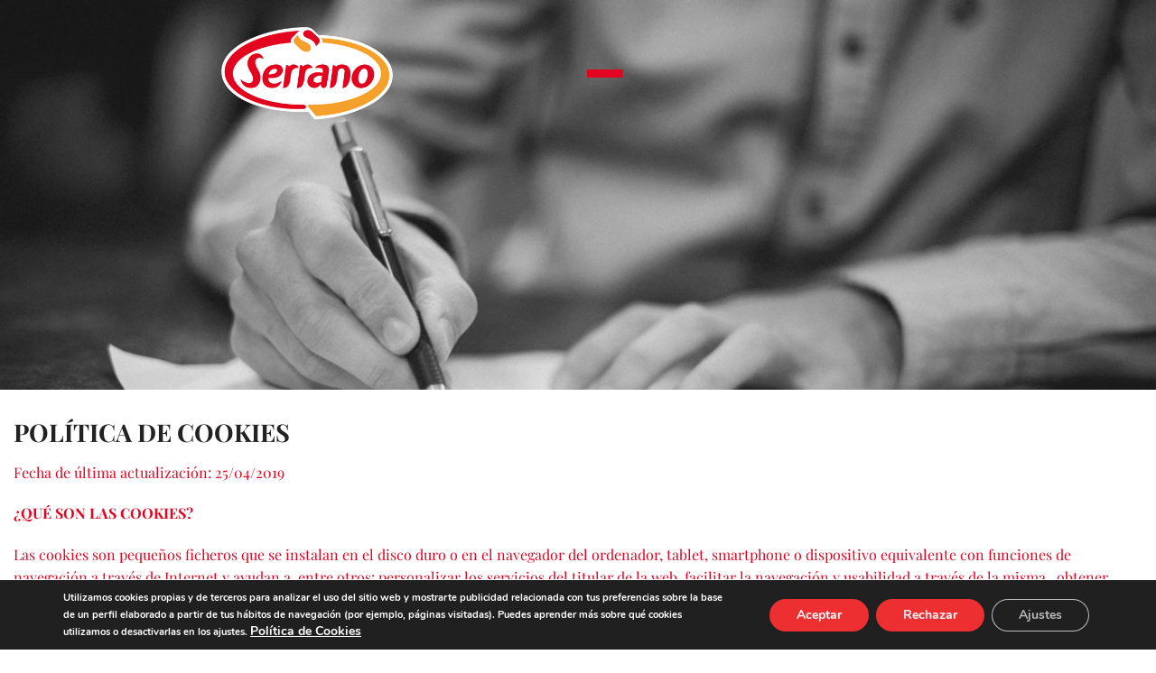

--- FILE ---
content_type: text/html; charset=UTF-8
request_url: https://pasateaserrano.com/politica-de-cookies/
body_size: 65094
content:
<!DOCTYPE html>
<html lang="es-ES">
<head>
	<meta charset="UTF-8">
	<meta name="viewport" content="width=device-width, initial-scale=1.0, viewport-fit=cover" />		<script>(function(html){html.className = html.className.replace(/\bno-js\b/,'js')})(document.documentElement);</script>
<meta name='robots' content='index, follow, max-image-preview:large, max-snippet:-1, max-video-preview:-1' />
<meta name="viewport" content="width=device-width, initial-scale=1" />
	<!-- This site is optimized with the Yoast SEO plugin v26.7 - https://yoast.com/wordpress/plugins/seo/ -->
	<title>Política de cookies - Pásate a Serrano</title>
	<link rel="canonical" href="https://pasateaserrano.com/politica-de-cookies/" />
	<meta property="og:locale" content="es_ES" />
	<meta property="og:type" content="article" />
	<meta property="og:title" content="Política de cookies - Pásate a Serrano" />
	<meta property="og:url" content="https://pasateaserrano.com/politica-de-cookies/" />
	<meta property="og:site_name" content="Pásate a Serrano" />
	<meta property="article:publisher" content="https://es-es.facebook.com/pasateaserrano/" />
	<meta property="article:modified_time" content="2024-02-15T06:07:14+00:00" />
	<meta name="twitter:card" content="summary_large_image" />
	<meta name="twitter:site" content="@serranocarnicas" />
	<meta name="twitter:label1" content="Tiempo de lectura" />
	<meta name="twitter:data1" content="6 minutos" />
	<script type="application/ld+json" class="yoast-schema-graph">{"@context":"https://schema.org","@graph":[{"@type":"WebPage","@id":"https://pasateaserrano.com/politica-de-cookies/","url":"https://pasateaserrano.com/politica-de-cookies/","name":"Política de cookies - Pásate a Serrano","isPartOf":{"@id":"https://pasateaserrano.com/#website"},"datePublished":"2019-05-02T22:23:42+00:00","dateModified":"2024-02-15T06:07:14+00:00","breadcrumb":{"@id":"https://pasateaserrano.com/politica-de-cookies/#breadcrumb"},"inLanguage":"es","potentialAction":[{"@type":"ReadAction","target":["https://pasateaserrano.com/politica-de-cookies/"]}]},{"@type":"BreadcrumbList","@id":"https://pasateaserrano.com/politica-de-cookies/#breadcrumb","itemListElement":[{"@type":"ListItem","position":1,"name":"Home","item":"https://pasateaserrano.com/"},{"@type":"ListItem","position":2,"name":"Política de cookies"}]},{"@type":"WebSite","@id":"https://pasateaserrano.com/#website","url":"https://pasateaserrano.com/","name":"Pasate a Serrano","description":"","publisher":{"@id":"https://pasateaserrano.com/#organization"},"potentialAction":[{"@type":"SearchAction","target":{"@type":"EntryPoint","urlTemplate":"https://pasateaserrano.com/?s={search_term_string}"},"query-input":{"@type":"PropertyValueSpecification","valueRequired":true,"valueName":"search_term_string"}}],"inLanguage":"es"},{"@type":"Organization","@id":"https://pasateaserrano.com/#organization","name":"Cárnicas Serrano, S.A.","url":"https://pasateaserrano.com/","logo":{"@type":"ImageObject","inLanguage":"es","@id":"https://pasateaserrano.com/#/schema/logo/image/","url":"https://pasateaserrano.com/wp-content/uploads/2019/04/serrano-logo.png","contentUrl":"https://pasateaserrano.com/wp-content/uploads/2019/04/serrano-logo.png","width":350,"height":190,"caption":"Cárnicas Serrano, S.A."},"image":{"@id":"https://pasateaserrano.com/#/schema/logo/image/"},"sameAs":["https://es-es.facebook.com/pasateaserrano/","https://x.com/serranocarnicas","https://www.instagram.com/serrano_carnicas/","https://www.youtube.com/channel/UCqaAEc2UX5H9u6jsQq5yHdA"]}]}</script>
	<!-- / Yoast SEO plugin. -->


<link rel='dns-prefetch' href='//www.googletagmanager.com' />
<link rel='dns-prefetch' href='//use.fontawesome.com' />
<link rel='prefetch' href='https://pasateaserrano.com/wp-content/themes/flatsome/assets/js/flatsome.js?ver=e2eddd6c228105dac048' />
<link rel='prefetch' href='https://pasateaserrano.com/wp-content/themes/flatsome/assets/js/chunk.slider.js?ver=3.20.4' />
<link rel='prefetch' href='https://pasateaserrano.com/wp-content/themes/flatsome/assets/js/chunk.popups.js?ver=3.20.4' />
<link rel='prefetch' href='https://pasateaserrano.com/wp-content/themes/flatsome/assets/js/chunk.tooltips.js?ver=3.20.4' />
<link rel='prefetch' href='https://pasateaserrano.com/wp-content/themes/flatsome/assets/js/woocommerce.js?ver=1c9be63d628ff7c3ff4c' />
<link rel="alternate" type="application/rss+xml" title="Pásate a Serrano &raquo; Feed" href="https://pasateaserrano.com/feed/" />
<link rel="alternate" type="application/rss+xml" title="Pásate a Serrano &raquo; Feed de los comentarios" href="https://pasateaserrano.com/comments/feed/" />
<link rel="alternate" title="oEmbed (JSON)" type="application/json+oembed" href="https://pasateaserrano.com/wp-json/oembed/1.0/embed?url=https%3A%2F%2Fpasateaserrano.com%2Fpolitica-de-cookies%2F" />
<link rel="alternate" title="oEmbed (XML)" type="text/xml+oembed" href="https://pasateaserrano.com/wp-json/oembed/1.0/embed?url=https%3A%2F%2Fpasateaserrano.com%2Fpolitica-de-cookies%2F&#038;format=xml" />
<style id='wp-img-auto-sizes-contain-inline-css' type='text/css'>
img:is([sizes=auto i],[sizes^="auto," i]){contain-intrinsic-size:3000px 1500px}
/*# sourceURL=wp-img-auto-sizes-contain-inline-css */
</style>
<style id='cf-frontend-style-inline-css' type='text/css'>
@font-face {
	font-family: 'Calibri Italic';
	font-weight: 400;
	font-display: auto;
	src: url('https://pasateaserrano.com/wp-content/uploads/2021/06/Calibri-Italic.woff2') format('woff2'),
		url('https://pasateaserrano.com/wp-content/uploads/2021/06/Calibri-Italic.woff') format('woff'),
		url('https://pasateaserrano.com/wp-content/uploads/2021/06/Calibri-Italic-1.ttf') format('truetype'),
		url('https://pasateaserrano.com/wp-content/uploads/2021/06/Calibri-Italic.eot?#iefix') format('embedded-opentype'),
		url('https://pasateaserrano.com/wp-content/uploads/2021/06/Calibri-Italic-1.svg') format('svg'),
		url('https://pasateaserrano.com/wp-content/uploads/2021/06/Calibri-Italic.otf') format('OpenType');
}
@font-face {
	font-family: 'Calibri Italic';
	font-weight: 600;
	font-display: auto;
	src: url('https://pasateaserrano.com/wp-content/uploads/2021/06/Calibri-BoldItalic.woff2') format('woff2'),
		url('https://pasateaserrano.com/wp-content/uploads/2021/06/Calibri-BoldItalic.woff') format('woff'),
		url('https://pasateaserrano.com/wp-content/uploads/2021/06/Calibri-Bold-Italic-1.ttf') format('truetype'),
		url('https://pasateaserrano.com/wp-content/uploads/2021/06/Calibri-BoldItalic.eot?#iefix') format('embedded-opentype'),
		url('https://pasateaserrano.com/wp-content/uploads/2021/06/Calibri-BoldItalic-1.svg') format('svg'),
		url('https://pasateaserrano.com/wp-content/uploads/2021/06/Calibri-Bold-Italic.otf') format('OpenType');
}
@font-face {
	font-family: 'Calibri';
	font-weight: 400;
	font-display: auto;
	src: url('https://pasateaserrano.com/wp-content/uploads/2021/06/Calibri.woff2') format('woff2'),
		url('https://pasateaserrano.com/wp-content/uploads/2021/06/Calibri.woff') format('woff'),
		url('https://pasateaserrano.com/wp-content/uploads/2021/06/Calibri-1.ttf') format('truetype'),
		url('https://pasateaserrano.com/wp-content/uploads/2021/06/Calibri.eot?#iefix') format('embedded-opentype'),
		url('https://pasateaserrano.com/wp-content/uploads/2021/06/Calibri-1.svg') format('svg'),
		url('https://pasateaserrano.com/wp-content/uploads/2021/06/Calibri.otf') format('OpenType');
}
@font-face {
	font-family: 'Calibri';
	font-weight: 600;
	font-display: auto;
	src: url('https://pasateaserrano.com/wp-content/uploads/2021/06/Calibri-Bold.woff2') format('woff2'),
		url('https://pasateaserrano.com/wp-content/uploads/2021/06/Calibri-Bold.woff') format('woff'),
		url('https://pasateaserrano.com/wp-content/uploads/2021/06/Calibri-Bold-1.ttf') format('truetype'),
		url('https://pasateaserrano.com/wp-content/uploads/2021/06/Calibri-Bold.eot?#iefix') format('embedded-opentype'),
		url('https://pasateaserrano.com/wp-content/uploads/2021/06/Calibri-Bold-1.svg') format('svg'),
		url('https://pasateaserrano.com/wp-content/uploads/2021/06/Calibri-Bold.otf') format('OpenType');
}
/*# sourceURL=cf-frontend-style-inline-css */
</style>
<link rel='stylesheet' id='sbi_styles-css' href='https://pasateaserrano.com/wp-content/plugins/instagram-feed/css/sbi-styles.min.css?ver=6.10.0' type='text/css' media='all' />
<link rel='stylesheet' id='contact-form-7-css' href='https://pasateaserrano.com/wp-content/plugins/contact-form-7/includes/css/styles.css?ver=6.1.4' type='text/css' media='all' />
<link rel='stylesheet' id='rs-plugin-settings-css' href='https://pasateaserrano.com/wp-content/plugins/revslider/public/assets/css/settings.css?ver=5.4.8.3' type='text/css' media='all' />
<style id='rs-plugin-settings-inline-css' type='text/css'>
#rs-demo-id {}
/*# sourceURL=rs-plugin-settings-inline-css */
</style>
<style id='woocommerce-inline-inline-css' type='text/css'>
.woocommerce form .form-row .required { visibility: visible; }
/*# sourceURL=woocommerce-inline-inline-css */
</style>
<link rel='stylesheet' id='wpml-legacy-horizontal-list-0-css' href='https://pasateaserrano.com/wp-content/plugins/sitepress-multilingual-cms/templates/language-switchers/legacy-list-horizontal/style.min.css?ver=1' type='text/css' media='all' />
<link rel='stylesheet' id='wpml-menu-item-0-css' href='https://pasateaserrano.com/wp-content/plugins/sitepress-multilingual-cms/templates/language-switchers/menu-item/style.min.css?ver=1' type='text/css' media='all' />
<link rel='stylesheet' id='load-fa-css' href='https://use.fontawesome.com/releases/v5.3.1/css/all.css?ver=6.9' type='text/css' media='all' />
<link rel='stylesheet' id='elementor-frontend-css' href='https://pasateaserrano.com/wp-content/plugins/elementor/assets/css/frontend.min.css?ver=3.34.1' type='text/css' media='all' />
<link rel='stylesheet' id='widget-image-css' href='https://pasateaserrano.com/wp-content/plugins/elementor/assets/css/widget-image.min.css?ver=3.34.1' type='text/css' media='all' />
<link rel='stylesheet' id='widget-divider-css' href='https://pasateaserrano.com/wp-content/plugins/elementor/assets/css/widget-divider.min.css?ver=3.34.1' type='text/css' media='all' />
<link rel='stylesheet' id='e-sticky-css' href='https://pasateaserrano.com/wp-content/plugins/elementor-pro/assets/css/modules/sticky.min.css?ver=3.34.0' type='text/css' media='all' />
<link rel='stylesheet' id='widget-icon-list-css' href='https://pasateaserrano.com/wp-content/plugins/elementor/assets/css/widget-icon-list.min.css?ver=3.34.1' type='text/css' media='all' />
<link rel='stylesheet' id='widget-spacer-css' href='https://pasateaserrano.com/wp-content/plugins/elementor/assets/css/widget-spacer.min.css?ver=3.34.1' type='text/css' media='all' />
<link rel='stylesheet' id='e-animation-fadeInUp-css' href='https://pasateaserrano.com/wp-content/plugins/elementor/assets/lib/animations/styles/fadeInUp.min.css?ver=3.34.1' type='text/css' media='all' />
<link rel='stylesheet' id='widget-heading-css' href='https://pasateaserrano.com/wp-content/plugins/elementor/assets/css/widget-heading.min.css?ver=3.34.1' type='text/css' media='all' />
<link rel='stylesheet' id='widget-social-icons-css' href='https://pasateaserrano.com/wp-content/plugins/elementor/assets/css/widget-social-icons.min.css?ver=3.34.1' type='text/css' media='all' />
<link rel='stylesheet' id='e-apple-webkit-css' href='https://pasateaserrano.com/wp-content/plugins/elementor/assets/css/conditionals/apple-webkit.min.css?ver=3.34.1' type='text/css' media='all' />
<link rel='stylesheet' id='e-animation-fadeIn-css' href='https://pasateaserrano.com/wp-content/plugins/elementor/assets/lib/animations/styles/fadeIn.min.css?ver=3.34.1' type='text/css' media='all' />
<link rel='stylesheet' id='elementor-icons-css' href='https://pasateaserrano.com/wp-content/plugins/elementor/assets/lib/eicons/css/elementor-icons.min.css?ver=5.45.0' type='text/css' media='all' />
<link rel='stylesheet' id='elementor-post-4973-css' href='https://pasateaserrano.com/wp-content/uploads/elementor/css/post-4973.css?ver=1768291752' type='text/css' media='all' />
<link rel='stylesheet' id='sbistyles-css' href='https://pasateaserrano.com/wp-content/plugins/instagram-feed/css/sbi-styles.min.css?ver=6.10.0' type='text/css' media='all' />
<link rel='stylesheet' id='elementor-post-7971-css' href='https://pasateaserrano.com/wp-content/uploads/elementor/css/post-7971.css?ver=1768291752' type='text/css' media='all' />
<link rel='stylesheet' id='elementor-post-7256-css' href='https://pasateaserrano.com/wp-content/uploads/elementor/css/post-7256.css?ver=1768291752' type='text/css' media='all' />
<link rel='stylesheet' id='flatsome-main-css' href='https://pasateaserrano.com/wp-content/themes/flatsome/assets/css/flatsome.css?ver=3.20.4' type='text/css' media='all' />
<style id='flatsome-main-inline-css' type='text/css'>
@font-face {
				font-family: "fl-icons";
				font-display: block;
				src: url(https://pasateaserrano.com/wp-content/themes/flatsome/assets/css/icons/fl-icons.eot?v=3.20.4);
				src:
					url(https://pasateaserrano.com/wp-content/themes/flatsome/assets/css/icons/fl-icons.eot#iefix?v=3.20.4) format("embedded-opentype"),
					url(https://pasateaserrano.com/wp-content/themes/flatsome/assets/css/icons/fl-icons.woff2?v=3.20.4) format("woff2"),
					url(https://pasateaserrano.com/wp-content/themes/flatsome/assets/css/icons/fl-icons.ttf?v=3.20.4) format("truetype"),
					url(https://pasateaserrano.com/wp-content/themes/flatsome/assets/css/icons/fl-icons.woff?v=3.20.4) format("woff"),
					url(https://pasateaserrano.com/wp-content/themes/flatsome/assets/css/icons/fl-icons.svg?v=3.20.4#fl-icons) format("svg");
			}
/*# sourceURL=flatsome-main-inline-css */
</style>
<link rel='stylesheet' id='flatsome-shop-css' href='https://pasateaserrano.com/wp-content/themes/flatsome/assets/css/flatsome-shop.css?ver=3.20.4' type='text/css' media='all' />
<link rel='stylesheet' id='flatsome-style-css' href='https://pasateaserrano.com/wp-content/themes/serrano/style.css?ver=1.0' type='text/css' media='all' />
<link rel='stylesheet' id='moove_gdpr_frontend-css' href='https://pasateaserrano.com/wp-content/plugins/gdpr-cookie-compliance/dist/styles/gdpr-main.css?ver=5.0.9' type='text/css' media='all' />
<style id='moove_gdpr_frontend-inline-css' type='text/css'>
#moove_gdpr_cookie_modal,#moove_gdpr_cookie_info_bar,.gdpr_cookie_settings_shortcode_content{font-family:&#039;Nunito&#039;,sans-serif}#moove_gdpr_save_popup_settings_button{background-color:#373737;color:#fff}#moove_gdpr_save_popup_settings_button:hover{background-color:#000}#moove_gdpr_cookie_info_bar .moove-gdpr-info-bar-container .moove-gdpr-info-bar-content a.mgbutton,#moove_gdpr_cookie_info_bar .moove-gdpr-info-bar-container .moove-gdpr-info-bar-content button.mgbutton{background-color:#ed2f32}#moove_gdpr_cookie_modal .moove-gdpr-modal-content .moove-gdpr-modal-footer-content .moove-gdpr-button-holder a.mgbutton,#moove_gdpr_cookie_modal .moove-gdpr-modal-content .moove-gdpr-modal-footer-content .moove-gdpr-button-holder button.mgbutton,.gdpr_cookie_settings_shortcode_content .gdpr-shr-button.button-green{background-color:#ed2f32;border-color:#ed2f32}#moove_gdpr_cookie_modal .moove-gdpr-modal-content .moove-gdpr-modal-footer-content .moove-gdpr-button-holder a.mgbutton:hover,#moove_gdpr_cookie_modal .moove-gdpr-modal-content .moove-gdpr-modal-footer-content .moove-gdpr-button-holder button.mgbutton:hover,.gdpr_cookie_settings_shortcode_content .gdpr-shr-button.button-green:hover{background-color:#fff;color:#ed2f32}#moove_gdpr_cookie_modal .moove-gdpr-modal-content .moove-gdpr-modal-close i,#moove_gdpr_cookie_modal .moove-gdpr-modal-content .moove-gdpr-modal-close span.gdpr-icon{background-color:#ed2f32;border:1px solid #ed2f32}#moove_gdpr_cookie_info_bar span.moove-gdpr-infobar-allow-all.focus-g,#moove_gdpr_cookie_info_bar span.moove-gdpr-infobar-allow-all:focus,#moove_gdpr_cookie_info_bar button.moove-gdpr-infobar-allow-all.focus-g,#moove_gdpr_cookie_info_bar button.moove-gdpr-infobar-allow-all:focus,#moove_gdpr_cookie_info_bar span.moove-gdpr-infobar-reject-btn.focus-g,#moove_gdpr_cookie_info_bar span.moove-gdpr-infobar-reject-btn:focus,#moove_gdpr_cookie_info_bar button.moove-gdpr-infobar-reject-btn.focus-g,#moove_gdpr_cookie_info_bar button.moove-gdpr-infobar-reject-btn:focus,#moove_gdpr_cookie_info_bar span.change-settings-button.focus-g,#moove_gdpr_cookie_info_bar span.change-settings-button:focus,#moove_gdpr_cookie_info_bar button.change-settings-button.focus-g,#moove_gdpr_cookie_info_bar button.change-settings-button:focus{-webkit-box-shadow:0 0 1px 3px #ed2f32;-moz-box-shadow:0 0 1px 3px #ed2f32;box-shadow:0 0 1px 3px #ed2f32}#moove_gdpr_cookie_modal .moove-gdpr-modal-content .moove-gdpr-modal-close i:hover,#moove_gdpr_cookie_modal .moove-gdpr-modal-content .moove-gdpr-modal-close span.gdpr-icon:hover,#moove_gdpr_cookie_info_bar span[data-href]>u.change-settings-button{color:#ed2f32}#moove_gdpr_cookie_modal .moove-gdpr-modal-content .moove-gdpr-modal-left-content #moove-gdpr-menu li.menu-item-selected a span.gdpr-icon,#moove_gdpr_cookie_modal .moove-gdpr-modal-content .moove-gdpr-modal-left-content #moove-gdpr-menu li.menu-item-selected button span.gdpr-icon{color:inherit}#moove_gdpr_cookie_modal .moove-gdpr-modal-content .moove-gdpr-modal-left-content #moove-gdpr-menu li a span.gdpr-icon,#moove_gdpr_cookie_modal .moove-gdpr-modal-content .moove-gdpr-modal-left-content #moove-gdpr-menu li button span.gdpr-icon{color:inherit}#moove_gdpr_cookie_modal .gdpr-acc-link{line-height:0;font-size:0;color:transparent;position:absolute}#moove_gdpr_cookie_modal .moove-gdpr-modal-content .moove-gdpr-modal-close:hover i,#moove_gdpr_cookie_modal .moove-gdpr-modal-content .moove-gdpr-modal-left-content #moove-gdpr-menu li a,#moove_gdpr_cookie_modal .moove-gdpr-modal-content .moove-gdpr-modal-left-content #moove-gdpr-menu li button,#moove_gdpr_cookie_modal .moove-gdpr-modal-content .moove-gdpr-modal-left-content #moove-gdpr-menu li button i,#moove_gdpr_cookie_modal .moove-gdpr-modal-content .moove-gdpr-modal-left-content #moove-gdpr-menu li a i,#moove_gdpr_cookie_modal .moove-gdpr-modal-content .moove-gdpr-tab-main .moove-gdpr-tab-main-content a:hover,#moove_gdpr_cookie_info_bar.moove-gdpr-dark-scheme .moove-gdpr-info-bar-container .moove-gdpr-info-bar-content a.mgbutton:hover,#moove_gdpr_cookie_info_bar.moove-gdpr-dark-scheme .moove-gdpr-info-bar-container .moove-gdpr-info-bar-content button.mgbutton:hover,#moove_gdpr_cookie_info_bar.moove-gdpr-dark-scheme .moove-gdpr-info-bar-container .moove-gdpr-info-bar-content a:hover,#moove_gdpr_cookie_info_bar.moove-gdpr-dark-scheme .moove-gdpr-info-bar-container .moove-gdpr-info-bar-content button:hover,#moove_gdpr_cookie_info_bar.moove-gdpr-dark-scheme .moove-gdpr-info-bar-container .moove-gdpr-info-bar-content span.change-settings-button:hover,#moove_gdpr_cookie_info_bar.moove-gdpr-dark-scheme .moove-gdpr-info-bar-container .moove-gdpr-info-bar-content button.change-settings-button:hover,#moove_gdpr_cookie_info_bar.moove-gdpr-dark-scheme .moove-gdpr-info-bar-container .moove-gdpr-info-bar-content u.change-settings-button:hover,#moove_gdpr_cookie_info_bar span[data-href]>u.change-settings-button,#moove_gdpr_cookie_info_bar.moove-gdpr-dark-scheme .moove-gdpr-info-bar-container .moove-gdpr-info-bar-content a.mgbutton.focus-g,#moove_gdpr_cookie_info_bar.moove-gdpr-dark-scheme .moove-gdpr-info-bar-container .moove-gdpr-info-bar-content button.mgbutton.focus-g,#moove_gdpr_cookie_info_bar.moove-gdpr-dark-scheme .moove-gdpr-info-bar-container .moove-gdpr-info-bar-content a.focus-g,#moove_gdpr_cookie_info_bar.moove-gdpr-dark-scheme .moove-gdpr-info-bar-container .moove-gdpr-info-bar-content button.focus-g,#moove_gdpr_cookie_info_bar.moove-gdpr-dark-scheme .moove-gdpr-info-bar-container .moove-gdpr-info-bar-content a.mgbutton:focus,#moove_gdpr_cookie_info_bar.moove-gdpr-dark-scheme .moove-gdpr-info-bar-container .moove-gdpr-info-bar-content button.mgbutton:focus,#moove_gdpr_cookie_info_bar.moove-gdpr-dark-scheme .moove-gdpr-info-bar-container .moove-gdpr-info-bar-content a:focus,#moove_gdpr_cookie_info_bar.moove-gdpr-dark-scheme .moove-gdpr-info-bar-container .moove-gdpr-info-bar-content button:focus,#moove_gdpr_cookie_info_bar.moove-gdpr-dark-scheme .moove-gdpr-info-bar-container .moove-gdpr-info-bar-content span.change-settings-button.focus-g,span.change-settings-button:focus,button.change-settings-button.focus-g,button.change-settings-button:focus,#moove_gdpr_cookie_info_bar.moove-gdpr-dark-scheme .moove-gdpr-info-bar-container .moove-gdpr-info-bar-content u.change-settings-button.focus-g,#moove_gdpr_cookie_info_bar.moove-gdpr-dark-scheme .moove-gdpr-info-bar-container .moove-gdpr-info-bar-content u.change-settings-button:focus{color:#ed2f32}#moove_gdpr_cookie_modal .moove-gdpr-branding.focus-g span,#moove_gdpr_cookie_modal .moove-gdpr-modal-content .moove-gdpr-tab-main a.focus-g,#moove_gdpr_cookie_modal .moove-gdpr-modal-content .moove-gdpr-tab-main .gdpr-cd-details-toggle.focus-g{color:#ed2f32}#moove_gdpr_cookie_modal.gdpr_lightbox-hide{display:none}
/*# sourceURL=moove_gdpr_frontend-inline-css */
</style>
<link rel='stylesheet' id='elementor-gf-local-playfairdisplay-css' href='https://pasateaserrano.com/wp-content/uploads/elementor/google-fonts/css/playfairdisplay.css?ver=1743681273' type='text/css' media='all' />
<link rel='stylesheet' id='elementor-gf-local-robotoslab-css' href='https://pasateaserrano.com/wp-content/uploads/elementor/google-fonts/css/robotoslab.css?ver=1743681276' type='text/css' media='all' />
<link rel='stylesheet' id='elementor-gf-local-poppins-css' href='https://pasateaserrano.com/wp-content/uploads/elementor/google-fonts/css/poppins.css?ver=1743681278' type='text/css' media='all' />
<link rel='stylesheet' id='elementor-gf-local-roboto-css' href='https://pasateaserrano.com/wp-content/uploads/elementor/google-fonts/css/roboto.css?ver=1743681285' type='text/css' media='all' />
<link rel='stylesheet' id='elementor-icons-shared-0-css' href='https://pasateaserrano.com/wp-content/plugins/elementor/assets/lib/font-awesome/css/fontawesome.min.css?ver=5.15.3' type='text/css' media='all' />
<link rel='stylesheet' id='elementor-icons-fa-brands-css' href='https://pasateaserrano.com/wp-content/plugins/elementor/assets/lib/font-awesome/css/brands.min.css?ver=5.15.3' type='text/css' media='all' />
<script type="text/javascript" id="woocommerce-google-analytics-integration-gtag-js-after">
/* <![CDATA[ */
/* Google Analytics for WooCommerce (gtag.js) */
					window.dataLayer = window.dataLayer || [];
					function gtag(){dataLayer.push(arguments);}
					// Set up default consent state.
					for ( const mode of [{"analytics_storage":"denied","ad_storage":"denied","ad_user_data":"denied","ad_personalization":"denied","region":["AT","BE","BG","HR","CY","CZ","DK","EE","FI","FR","DE","GR","HU","IS","IE","IT","LV","LI","LT","LU","MT","NL","NO","PL","PT","RO","SK","SI","ES","SE","GB","CH"]}] || [] ) {
						gtag( "consent", "default", { "wait_for_update": 500, ...mode } );
					}
					gtag("js", new Date());
					gtag("set", "developer_id.dOGY3NW", true);
					gtag("config", "G-FHHZPD7872", {"track_404":true,"allow_google_signals":true,"logged_in":false,"linker":{"domains":[],"allow_incoming":false},"custom_map":{"dimension1":"logged_in"}});
//# sourceURL=woocommerce-google-analytics-integration-gtag-js-after
/* ]]> */
</script>
<script type="text/javascript" src="https://pasateaserrano.com/wp-includes/js/jquery/jquery.min.js?ver=3.7.1" id="jquery-core-js"></script>
<script type="text/javascript" src="https://pasateaserrano.com/wp-content/plugins/revslider/public/assets/js/jquery.themepunch.tools.min.js?ver=5.4.8.3" id="tp-tools-js"></script>
<script type="text/javascript" src="https://pasateaserrano.com/wp-content/plugins/revslider/public/assets/js/jquery.themepunch.revolution.min.js?ver=5.4.8.3" id="revmin-js"></script>
<script type="text/javascript" src="https://pasateaserrano.com/wp-content/plugins/woocommerce/assets/js/jquery-blockui/jquery.blockUI.min.js?ver=2.7.0-wc.10.4.3" id="wc-jquery-blockui-js" data-wp-strategy="defer"></script>
<script type="text/javascript" src="https://pasateaserrano.com/wp-content/plugins/woocommerce/assets/js/js-cookie/js.cookie.min.js?ver=2.1.4-wc.10.4.3" id="wc-js-cookie-js" data-wp-strategy="defer"></script>

<!-- Fragmento de código de la etiqueta de Google (gtag.js) añadida por Site Kit -->
<!-- Fragmento de código de Google Analytics añadido por Site Kit -->
<script type="text/javascript" src="https://www.googletagmanager.com/gtag/js?id=GT-K8KF74M" id="google_gtagjs-js" async></script>
<script type="text/javascript" id="google_gtagjs-js-after">
/* <![CDATA[ */
window.dataLayer = window.dataLayer || [];function gtag(){dataLayer.push(arguments);}
gtag("set","linker",{"domains":["pasateaserrano.com"]});
gtag("js", new Date());
gtag("set", "developer_id.dZTNiMT", true);
gtag("config", "GT-K8KF74M");
//# sourceURL=google_gtagjs-js-after
/* ]]> */
</script>
<link rel="https://api.w.org/" href="https://pasateaserrano.com/wp-json/" /><link rel="alternate" title="JSON" type="application/json" href="https://pasateaserrano.com/wp-json/wp/v2/pages/1250" /><link rel="EditURI" type="application/rsd+xml" title="RSD" href="https://pasateaserrano.com/xmlrpc.php?rsd" />
<meta name="generator" content="WordPress 6.9" />
<meta name="generator" content="WooCommerce 10.4.3" />
<link rel='shortlink' href='https://pasateaserrano.com/?p=1250' />
<meta name="generator" content="WPML ver:4.8.6 stt:1,4,2;" />
<meta name="generator" content="Site Kit by Google 1.168.0" /><!-- Global site tag (gtag.js) - Google Analytics -->
<script async src="https://www.googletagmanager.com/gtag/js?id=UA-49599804-2"></script>

<script>
  window.dataLayer = window.dataLayer || [];
  function gtag(){dataLayer.push(arguments);}
  gtag('js', new Date());

  gtag('config', 'UA-49599804-2');
</script>

<!-- Global site tag (gtag.js) - Google Ads: 481663533 --> <script async src="https://www.googletagmanager.com/gtag/js?id=AW-481663533"></script> <script> window.dataLayer = window.dataLayer || []; function gtag(){dataLayer.push(arguments);} gtag('js', new Date()); gtag('config', 'AW-481663533'); </script>

<!-- Global site tag (gtag.js) - Google Ads: 481663533 -->
<script async src="https://www.googletagmanager.com/gtag/js?id=AW-481663533"></script>
<script>
  window.dataLayer = window.dataLayer || [];
  function gtag(){dataLayer.push(arguments);}
  gtag('js', new Date());

  gtag('config', 'AW-481663533');
</script>

<!-- Facebook Pixel Code -->
<script>
!function(f,b,e,v,n,t,s)
{if(f.fbq)return;n=f.fbq=function(){n.callMethod?
n.callMethod.apply(n,arguments):n.queue.push(arguments)};
if(!f._fbq)f._fbq=n;n.push=n;n.loaded=!0;n.version='2.0';
n.queue=[];t=b.createElement(e);t.async=!0;
t.src=v;s=b.getElementsByTagName(e)[0];
s.parentNode.insertBefore(t,s)}(window, document,'script',
'https://connect.facebook.net/en_US/fbevents.js');
fbq('init', '3886106818089470');
fbq('track', 'PageView');
</script>
<noscript><img height="1" width="1" style="display:none"
src="https://www.facebook.com/tr?id=3886106818089470&ev=PageView&noscript=1"
/></noscript>
<!-- End Facebook Pixel Code -->	<noscript><style>.woocommerce-product-gallery{ opacity: 1 !important; }</style></noscript>
	<meta name="generator" content="Elementor 3.34.1; features: additional_custom_breakpoints; settings: css_print_method-external, google_font-enabled, font_display-auto">
			<style>
				.e-con.e-parent:nth-of-type(n+4):not(.e-lazyloaded):not(.e-no-lazyload),
				.e-con.e-parent:nth-of-type(n+4):not(.e-lazyloaded):not(.e-no-lazyload) * {
					background-image: none !important;
				}
				@media screen and (max-height: 1024px) {
					.e-con.e-parent:nth-of-type(n+3):not(.e-lazyloaded):not(.e-no-lazyload),
					.e-con.e-parent:nth-of-type(n+3):not(.e-lazyloaded):not(.e-no-lazyload) * {
						background-image: none !important;
					}
				}
				@media screen and (max-height: 640px) {
					.e-con.e-parent:nth-of-type(n+2):not(.e-lazyloaded):not(.e-no-lazyload),
					.e-con.e-parent:nth-of-type(n+2):not(.e-lazyloaded):not(.e-no-lazyload) * {
						background-image: none !important;
					}
				}
			</style>
			<meta name="generator" content="Powered by Slider Revolution 5.4.8.3 - responsive, Mobile-Friendly Slider Plugin for WordPress with comfortable drag and drop interface." />
<link rel="icon" href="https://pasateaserrano.com/wp-content/uploads/2019/03/cropped-serrano-ico-32x32.png" sizes="32x32" />
<link rel="icon" href="https://pasateaserrano.com/wp-content/uploads/2019/03/cropped-serrano-ico-192x192.png" sizes="192x192" />
<link rel="apple-touch-icon" href="https://pasateaserrano.com/wp-content/uploads/2019/03/cropped-serrano-ico-180x180.png" />
<meta name="msapplication-TileImage" content="https://pasateaserrano.com/wp-content/uploads/2019/03/cropped-serrano-ico-270x270.png" />
<script type="text/javascript">function setREVStartSize(e){									
						try{ e.c=jQuery(e.c);var i=jQuery(window).width(),t=9999,r=0,n=0,l=0,f=0,s=0,h=0;
							if(e.responsiveLevels&&(jQuery.each(e.responsiveLevels,function(e,f){f>i&&(t=r=f,l=e),i>f&&f>r&&(r=f,n=e)}),t>r&&(l=n)),f=e.gridheight[l]||e.gridheight[0]||e.gridheight,s=e.gridwidth[l]||e.gridwidth[0]||e.gridwidth,h=i/s,h=h>1?1:h,f=Math.round(h*f),"fullscreen"==e.sliderLayout){var u=(e.c.width(),jQuery(window).height());if(void 0!=e.fullScreenOffsetContainer){var c=e.fullScreenOffsetContainer.split(",");if (c) jQuery.each(c,function(e,i){u=jQuery(i).length>0?u-jQuery(i).outerHeight(!0):u}),e.fullScreenOffset.split("%").length>1&&void 0!=e.fullScreenOffset&&e.fullScreenOffset.length>0?u-=jQuery(window).height()*parseInt(e.fullScreenOffset,0)/100:void 0!=e.fullScreenOffset&&e.fullScreenOffset.length>0&&(u-=parseInt(e.fullScreenOffset,0))}f=u}else void 0!=e.minHeight&&f<e.minHeight&&(f=e.minHeight);e.c.closest(".rev_slider_wrapper").css({height:f})					
						}catch(d){console.log("Failure at Presize of Slider:"+d)}						
					};</script>
<style id="custom-css" type="text/css">:root {--primary-color: #ed2f31;--fs-color-primary: #ed2f31;--fs-color-secondary: #e30420;--fs-color-success: #627D47;--fs-color-alert: #b20000;--fs-color-base: #222222;--fs-experimental-link-color: #e3051f;--fs-experimental-link-color-hover: #111;}.tooltipster-base {--tooltip-color: #fff;--tooltip-bg-color: #000;}.off-canvas-right .mfp-content, .off-canvas-left .mfp-content {--drawer-width: 300px;}.off-canvas .mfp-content.off-canvas-cart {--drawer-width: 360px;}html{background-color:#ffffff!important;}.container-width, .full-width .ubermenu-nav, .container, .row{max-width: 1410px}.row.row-collapse{max-width: 1380px}.row.row-small{max-width: 1402.5px}.row.row-large{max-width: 1440px}.sticky-add-to-cart--active, #wrapper,#main,#main.dark{background-color: #ffffff}.header-main{height: 72px}#logo img{max-height: 72px}#logo{width:176px;}#logo img{padding:3px 0;}.header-bottom{min-height: 10px}.header-top{min-height: 20px}.transparent .header-main{height: 72px}.transparent #logo img{max-height: 72px}.has-transparent + .page-title:first-of-type,.has-transparent + #main > .page-title,.has-transparent + #main > div > .page-title,.has-transparent + #main .page-header-wrapper:first-of-type .page-title{padding-top: 72px;}.header.show-on-scroll,.stuck .header-main{height:70px!important}.stuck #logo img{max-height: 70px!important}.header-bg-color {background-color: rgba(227,5,31,0.7)}.header-bottom {background-color: #f1f1f1}.header-main .nav > li > a{line-height: 16px }.stuck .header-main .nav > li > a{line-height: 50px }@media (max-width: 549px) {.header-main{height: 70px}#logo img{max-height: 70px}}.main-menu-overlay{background-color: rgba(0,0,0,0)}.nav-dropdown-has-arrow.nav-dropdown-has-border li.has-dropdown:before{border-bottom-color: rgba(255,255,255,0.7);}.nav .nav-dropdown{border-color: rgba(255,255,255,0.7) }.nav-dropdown{font-size:100%}.nav-dropdown-has-arrow li.has-dropdown:after{border-bottom-color: rgba(255,255,255,0.7);}.nav .nav-dropdown{background-color: rgba(255,255,255,0.7)}h1,h2,h3,h4,h5,h6,.heading-font{color: #222222;}@media screen and (max-width: 549px){body{font-size: 100%;}}body{font-family: Poppins, sans-serif;}body {font-weight: 400;font-style: normal;}.nav > li > a {font-family: Roboto, sans-serif;}.mobile-sidebar-levels-2 .nav > li > ul > li > a {font-family: Roboto, sans-serif;}.nav > li > a,.mobile-sidebar-levels-2 .nav > li > ul > li > a {font-weight: 300;font-style: normal;}h1,h2,h3,h4,h5,h6,.heading-font, .off-canvas-center .nav-sidebar.nav-vertical > li > a{font-family: "Playfair Display", sans-serif;}h1,h2,h3,h4,h5,h6,.heading-font,.banner h1,.banner h2 {font-weight: 400;font-style: normal;}.alt-font{font-family: Poppins, sans-serif;}.alt-font {font-weight: 400!important;font-style: normal!important;}.nav > li > a, .links > li > a{text-transform: none;}.has-equal-box-heights .box-image {padding-top: 100%;}.shop-page-title.featured-title .title-bg{background-image: url(https://pasateaserrano.com/wp-content/uploads/2019/03/tienda-prueba.jpg);}.pswp__bg,.mfp-bg.mfp-ready{background-color: #000000}@media screen and (min-width: 550px){.products .box-vertical .box-image{min-width: 600px!important;width: 600px!important;}}.absolute-footer, html{background-color: #ffffff}.nav-vertical-fly-out > li + li {border-top-width: 1px; border-top-style: solid;}/* Custom CSS */html {scroll-behavior: smooth;}.multicolor{color:rgb(243,146,0) ;background: -webkit-linear-gradient(180deg, rgba(243,146,0,1) 0%, rgba(240,122,10,1) 15%, rgba(224,1,63,1) 45%, rgba(130,2,126,1) 100%); -webkit-background-clip: text; -webkit-text-fill-color: transparent;}#header{padding: 50px 0;}.header.transparent .header-wrapper{background-color: rgba(227,5,31,0.7);max-width: 1440px; width: 90%; margin: 0 auto;}.nav-spacing-xlarge>li{margin:0 15px;}.nav-line-bottom>li>a:before, .nav-line-grow>li>a:before, .nav-line>li>a:before{background-color:#FFF !important;height:2px;width:20px;left:9px;}.nav li.nav-icon a:before{display:none !important;}.has-dropdown .icon-angle-down{display:none;}.nav-line-bottom>li.current-menu-parent a, .nav-line-bottom>li.current-menu-item a{font-weight:bold;}.nav-line-bottom>li.current-menu-parent a:before{display:block;}.nav ul.nav-dropdown{top: 35px;background-color: transparent !important;border: none;font-size:13px;left:0 !important;min-width:130px;box-shadow:none;}.nav ul.nav-dropdown li{background-color:rgba(255,255,255,0.7);margin:2px 0;}.nav ul.nav-dropdown li.current-menu-item{background-color:#ed2f32;}.nav ul.nav-dropdown li a{color:#ed2f32;font-weight:normal !important;padding:5px 10px;}.nav ul.nav-dropdown li.current-menu-item a{color:#FFF !important;font-weight:bold !important;}.recetas-lateral{display:none;}.has-transparent + .product-page-title{min-height:70vh;margin-bottom:100px;}.has-transparent + .category-page-title{min-height:70vh;margin-bottom:100px;}.shop-page-title .title-overlay{display:none;}.shop-header{position:relative;z-index:100;text-shadow:none !important;background-color: rgba(227,5,31,0.7);color:#FFF;width:100%;position:absolute;bottom:0;}.shop-header .category-name{color:#FFF;font-size:42px;text-transform:uppercase;max-width:320px;float:right;line-height:46px;font-weight:normal;}.shop-header .category-description{color:#FFF;max-width:370px;font-size:100%;padding-top:70px;}.products.row-small .col{padding:0 60px 60px;}h5.header-title{font-weight:normal;font-size:28px;}.category-header{position:relative;z-index:100;text-shadow:none !important;background-color: rgba(227,5,31,0.7);color:#FFF;width:100%;position:absolute;bottom:0;}.category-header .category-name{color:#FFF;font-size:42px;text-transform:uppercase;max-width:320px;float:right;line-height:46px;font-weight:normal;}.category-header .category-description{color:#FFF;max-width:370px;font-size:100%;padding-top:70px;}.products .box-text a:not(.button){font-size:20px;color:#ed2f31;}.products .box-text a:not(.button):hover{color:#ed2f31;}.featured-title{background-color:#FFF !important;}/* Menu productos */.header-wrapper li.has-icon{display:none;}body.single-product .header.transparent .header-wrapper{background-color:transparent;}body.single-product .header.transparent .header-wrapper .social-icons{display:none;}body.single-product .header.transparent .header-wrapper .menu-item{display:none;}body.single-product .header.transparent .header-wrapper i.icon-menu{color:#ed2f31;}body.single-product .header.transparent .header-wrapper li.has-icon{display:block;}.off-canvas-right.dark .mfp-content, .off-canvas-left.dark .mfp-content{background-color:rgba(237,47,49,0.85);}.mfp-close{mix-blend-mode: unset;}#scroll-down{margin-top:20px;}.product-small img{object-fit:contain !important;}.product-gallery{padding:0 5%;}.product-info .product-categories{font-size:27px;font-weight:200;color:#ed2f31}.product-info h1{font-size:54px;font-weight:400;color:#ed2f31}.product-description p{margin-bottom:0;}.product-description{margin-bottom:20px;}/* Información nutricional */table.informacion-nutricional{font-family:'Roboto',sans-serif;letter-spacing:0.5px;}table.informacion-nutricional tr{margin:3px 0;}table.informacion-nutricional td{color:#ed2f31;padding: 6px 0;font-size: 80%;border-bottom:solid 1px #ed2f31;}.product-section{border-top:none;}.up-sells h3.product-section-title{text-align:center;color:#ed2f31;letter-spacing:0;font-size:40px;}.up-sells .product-title{font-size: 18px;}.serrano-breadcrumb{color:#ed2f31;display:inherit;padding-bottom: 0;margin-top: 20px;}.serrano-breadcrumb a{margin:0 7px !important;}.serrano-breadcrumb .woocommerce-breadcrumb a{color:#ed2f31;font-weight:bold;}/* Recetas */.page-template-page-featured-items-4col .header.transparent .header-wrapper{background-color:rgba(246,171,34,0.8);}.portfolio-single-page .portfolio-featured-title{min-height:70vh;}.page-template-page-featured-items-4col .portfolio-featured-title{min-height:80vh;}.page-template-page-featured-items-4col ul.nav-dropdown li, body.single-featured_item ul.nav-dropdown li{margin:2px 0;}.page-template-page-featured-items-4col ul.nav-dropdown li.current-menu-item, body.single-featured_item ul.nav-dropdown li.current-menu-item{background-color:#f7ab22;}.page-template-page-featured-items-4col ul.nav-dropdown li a, body.single-featured_item ul.nav-dropdown li a{color:#f7ab22;font-weight:normal !important;padding:5px 10px;}.page-template-page-featured-items-4col .footer-container{background-color:#f7ab22 !important;}body.single-featured_item .header.transparent .header-wrapper{background-color:transparent;}body.single-featured_item .header.transparent .header-wrapper .social-icons{display:none;}body.single-featured_item .header.transparent .header-wrapper .menu-item{display:none;}body.single-featured_item .header.transparent .header-wrapper i.icon-menu{color:#F6AB22;}body.single-featured_item .header.transparent .header-wrapper li.has-icon{display:block;}.cabecera-receta{background-color:#e30420;color:#FFF;padding: 40px 0 0;}.cabecera-receta h1.entry-title{color:#FFF !important;font-size:250%;}body.single-featured_item .footer-container{background-color:#f7ab22 !important;}.portfolio-single-page h2{color:#e30420;font-size:200%;margin-bottom:0;}.portfolio-single-page .receta-comensales{color:#e30420;font-size:120%;font-family: 'Poppins';}.portfolio-single-page .receta-ingredientes{color:#e30420;font-size:90%;margin-top:20px;font-family: 'Poppins';}.receta-paso-num{color:#e30420;}.receta-paso{font-size:90%;font-family: 'Poppins';color: #222;}.receta-producto{margin-top:40px;}.receta-producto:before{content:' ';width:15px;display:block;float:left;border-left:solid 1px #e30420;border-top:solid 1px #e30420;border-bottom:solid 1px #e30420;}.receta-producto:after{content:' ';width:15px;display:block;float:right;border-right:solid 1px #e30420;border-top:solid 1px #e30420;border-bottom:solid 1px #e30420;}.portfolio-share .social-icons a{color:#FFF;}.receta-video-btn a{background-color:#f7ab22 !important;}.receta-video-btn a:hover{border-color:#f7ab22 !important;}.portfolio-box{overflow:hidden;}.portfolio-box .shade{display:none !important;}.portfolio-box:hover .box-text{top:unset;}.portfolio-box .box-text{background-color:#e30420;transition: all 1.3s ease-out;top:100%;font-size:150%;}.portfolio-box .box-text h6{text-transform:none !important;text-shadow:none;text-align:left;max-width:80%;float:left;opacity:1;font-size:100%;}.portfolio-box .box-text .img-tipo-receta{float: right; max-width: 20%; display: block; top: 25%; position: absolute; right: 30px;}.page-template-page-featured-items-4col .portfolio-element-wrapper ul.filter-nav{background-color: transparent;padding: 5px 25px;margin:50px 0 70px;}.page-template-page-featured-items-4col .portfolio-element-wrapper ul.filter-nav li{margin:0 15px;}.page-template-page-featured-items-4col .portfolio-element-wrapper ul.filter-nav li:first-child{display:none;}.page-template-page-featured-items-4col .portfolio-element-wrapper ul.filter-nav li a{color:#e30420;font-family:'Poppins',serif;font-size:120%;text-transform:uppercase;text-align:center;display:block;line-height:24px;}.page-template-page-featured-items-4col .portfolio-element-wrapper ul.filter-nav li.active a, .page-template-page-featured-items-4col .portfolio-element-wrapper ul.filter-nav li:hover a{opacity: .8;}body.single-featured_item .off-canvas-right.dark .mfp-content{background-color:rgba(246,171,34,0.85);}body.single-featured_item .off-canvas-right.dark .recetas-lateral{display:block;}.recetas-lateral{margin-top:20px;}.recetas-lateral .recetas-tipo{text-transform:uppercase;margin:15px 0;}.recetas-lateral .recetas-tipo img{width: 50px;margin-right: 10px;}.portfolio-bottom{margin:50px 0}.portfolio-box-category{display:none;}.portfolio-related .portfolio-box-title{font-size:70%;}/* Home */body.page-template-page-transparent-header-blanco .header.transparent .header-wrapper{background-color: rgba(255,255,255,0.7);max-width: 1440px; width: 90%; margin: 0 auto;}body.page-template-page-transparent-header-blanco .nav-line-bottom>li>a:before, .nav-line-grow>li>a:before, .nav-line>li>a:before{background-color:#ED2F32 !important;}body.page-template-page-transparent-header-blanco .header-main .nav > li > a{color:#ED2F32 !important;}.home-header-main .video-button-wrapper a{background-color:#ED2F32;color:#FFF;border-color:#FFF;}.caja-home{min-width:45%;}.fondo-rojo-trans{background-color: rgba(227,5,31,0.85);display:inline-block;padding:20px 50px;}.fondo-verde-trans{background-color: rgba(205,211,57,0.85);display:inline-block;padding:20px 50px;}.fondo-amarillo-trans{background-color: rgba(246,171,74,0.85);display:inline-block;padding:20px 50px;}.boton-white-red{color:#ED2F32 !important;padding:0 40px;cursor:pointer;}.boton-white-green{color:#CDD339 !important;padding:0 40px;cursor:pointer;}.boton-white-yellow{color:#F6AB22 !important;padding:0 40px;cursor:pointer;}.boton-white-red:hover{background-color:#ED2F32 !important;padding:0 40px;color:#FFF !important;box-shadow:none;}.boton-white-green:hover{background-color:#CDD339 !important;padding:0 40px;color:#FFF !important;box-shadow:none;}.boton-white-yellow:hover{background-color:#F6AB22 !important;padding:0 40px;color:#FFF !important;box-shadow:none;}.instagram-follow a{border-color: #ED2F32;color: #ED2F32;border-radius: 15px !important;border-width: 3px;}.boton-red-white{background-color:#e3051f !important;color:#FFF !important;padding:5px 10px;border:solid 2px #e3051f;cursor:pointer;border-radius:10px;cursor:pointer;}.boton-red-white:hover{background-color:#FFF !important;padding:5px 10px;color:#e3051f !important;box-shadow:none;border:solid 2px #e3051f;}.footer-container a{color:#FFF;}.footer-social a{border-color: #FFF;color: #FFF;border-radius: 10px !important;border-width: 3px;}/*Mision*/.title-transparente{align-items:flex-end; display:flex;}/*Nosotros*/.nosotros-video .video-button-wrapper a{background-color:#ED2F32;color:#FFF;border-color:#FFF;}/*Historia*/.timeline-historia{background:#FFF url('/wp-content/themes/serrano/img/historia-bg.jpg') repeat-y top center;}.columna-historia{padding:0 80px !important;}.columna-historia p{font-size:120%;}.columna-historia p strong{color:#ED2f32;}.columna-historia h3.historia-anyo{color:#ED2f32;font-size:450%;margin-bottom:20px;line-height:100%;}.columna-historia h3.historia-anyo.anyo-derecha:after{content:' ';background-color:#ED2f32 !important;height:2px;width:20px;left:0px;display:block}.columna-historia h3.historia-anyo.anyo-derecha:before{content:' ';background-color:#FFF !important; border:solid 2px #Ed2f32;height:24px ;width:24px;border-radius:50%;display:block;float: left;position: absolute;left: -92px;}.columna-historia h3.historia-anyo.anyo-izquierda:after{content:' ';background-color:#ED2f32 !important;height:2px;width:20px;right:0px;position:absolute;display:block}.columna-historia h3.historia-anyo.anyo-izquierda:before{content:' ';background-color:#FFF !important; border:solid 2px #Ed2f32;height:24px ;width:24px;border-radius:50%;display:block;float: left;position: absolute;right: -92px;}.columna-historia img{border:solid 2px #ed2f32;}/*Come sano*/body.page-template-page-transparent-header-verde .footer-container{background-color:#CDD339 !important;}body.page-template-page-transparent-header-verde .header.transparent .header-wrapper{background-color: rgba(205,211,57,0.7);max-width: 1440px; width: 90%; margin: 0 auto;}body.page-template-page-transparent-header-verde .nav-line-bottom>li>a:before, .nav-line-grow>li>a:before, .nav-line>li>a:before{background-color:#FFF !important;}body.page-template-page-transparent-header-verde .header-main .nav > li > a{color:#FFF !important;}body.page-template-page-transparent-header-verde ul.nav-dropdown li{background-color:rgba(205,211,57,0.7);margin:2px 0;}body.page-template-page-transparent-header-verde ul.nav-dropdown li.current-menu-item{background-color:#CDD339;}body.page-template-page-transparent-header-verde ul.nav-dropdown li a{color:#FFF;font-weight:normal !important;padding:5px 10px;}body.page-template-page-transparent-header-verde .video-button-wrapper a{background-color:#CDD339;color:#FFF;border-color:#FFF;}body.page-template-page-transparent-header-verde ul.nav-pills li{width:33%;margin:2px;}body.page-template-page-transparent-header-verde ul.nav-pills li a{display:block;border-radius:0;background-color:rgba(205,211,57,0.70);color:#FFF;font-size:150%;text-align:center}body.page-template-page-transparent-header-verde ul.nav-pills li.active a{border-radius:0;background-color:#CDD339}.tabs-comer-sano ul li:first-child{display:none !important;}/* Campañas */.campana-header{height:56.25vw;}.campana-header .video-button-wrapper a{border-radius:0;background-color:#d15517; color:#f7b832}.banner-campana .text-box{opacity:0;}.banner-campana:hover .text-box{opacity:1;}/* Trabaja con nosotros */.trabaja-popup{padding-top:30px !important;}.trabaja-popup .wpcf7-form{font-size:80%;}.trabaja-popup .wpcf7-form label{font-weight:normal;}.trabaja-popup .wpcf7-form input[type=submit]{background-color:#FFF;border-radius:20px;color:#ed2f31;float:right;font-weight:bold;padding:0 30px;}.trabaja-popup .wpcf7-form input[type=checkbox]{margin-right: 6px;top: 2px;position: relative;}.trabaja-popup .wpcf7-form input, .trabaja-popup .wpcf7-form textarea{box-shadow: none;border: none;font-family: Roboto, sans-serif;}.mfp-ready .mfp-close{color: #ed2f31;}::placeholder {color: #ed2f31;opacity: 1;}:-ms-input-placeholder {color: #ed2f31;}::-ms-input-placeholder {color: #ed2f31;}/* FOOTER */#footer{margin-top:150px;}/* TIRA COCINEROS */.t70f350{font-size:350%;}.t70f400{font-size:400%;}.t70f250{font-size:250%;line-height:100%;}.t70mt30{margin-top:30}.t70f130{font-size:130%;line-height:120%;}.t70pad_5_30{padding:5px 30px;}.t70f180{font-size:180%;}.t70f600{font-size:600%;}.t70pad_70_0_0_70{padding:70px 0 0 70px}.t70mt-100{margin-top:-100px;}.t70f150{font-size:150%;line-height:150%;}.t70f200{font-size:200%;line-height:150%;}.t70pad_20_50{padding:20px 50px;}/* FUENTES RESPONSIVE */.f600{font-size:600%;}.f500{font-size:500%;}.f300{font-size:300%;}.f250{font-size:250%;}.f200{font-size:200%;}@media screen and (max-width:1160px){.f200{font-size:170%;}}@media screen and (max-width:950px){.f200{font-size:150%;}}.f120{font-size:120%;}.mt200{margin-top:200px;}.pad_55_0_0_0{padding:55px 0 0 0;}.pad_70_0_0_0{padding:70px 0 0 0;}.pad_80_0_0_0{padding:30px 30px 0 0;}.pad_100_0_0_0{padding:100px 0 0 0;}.pad_200_0_0_0{padding:200px 0 0 0;}.pad_80_0_130_0{padding:80px 0 130px 0;}body.page-id-853 .pad_130_0_50_20 .col-inner{padding:130px 0 50px 20px !important;}body.page-id-860 .pad_130_0_50_20 .col-inner{padding:130px 0 50px 20px !important;}body.page-id-858 .pad_85_0_50_20 .col-inner{padding:85px 0 50px 20px !important;}.nosotros-right{max-width:300px;float:right;}.nosotros-left{max-width:315px;}.home-video-bg{height:56vw;}.portfolio-box .receta-video-btn .button{background-color:transparent !important;}.portfolio-box .receta-video-btn .button:hover{background-color:transparent !important;border-color:#FFF;}.portfolio-box .receta-video-btn{font-size:150%;position:absolute;top:40%;left:43%;}#boton-banner-tucontrati{display:inline-block;padding:10px 30px;}#boton-banner-tucontrati #entra{display:block !important;}#boton-banner-tucontrati #entra-hover{display:none !important;}/*#boton-banner-tucontrati:hover{background-color:#FFF;}#boton-banner-tucontrati:hover #entra{display:none !important;}#boton-banner-tucontrati:hover #entra-hover{display:block !important;}*/body.page-id-784 #footer, body.page-id-1054 #footer, body.page-id-1056 #footer, body.page-id-1058 #footer, body.page-id-1060 #footer, body.page-id-1062 #footer, body.page-id-1064 #footer, body.page-id-1066 #footer, body.page-id-1069 #footer, body.page-id-1678 #footer, body.page-id-2151 #footer, body.page-id-2360 #footer, body.page-id-2418 #footer, body.page-id-2484 #footer,body.page-id-2590 #footer, body.page-id-4684 #footer,body.page-id-4785 #footer,body.page-id-5883 #footer{margin-top:-15px !important;}a#CybotCookiebotDialogBodyLevelButtonLevelOptinAllowallSelection {background-color: rgb(237, 47, 50)!important;border: rgb(237, 47, 50)!important;}a#CybotCookiebotDialogBodyLevelButtonAccept, a#CybotCookiebotDialogBodyLevelButtonLevelOptinAllowAll {background-color: rgb(237, 47, 50)!important;border: rgb(237, 47, 50)!important;}#boton-banner-sientetelibre:hover{background-color:#d05615 !important;color:#FFF !important;}.col-prueba .texto-prueba{visibility:hidden;}.col-prueba:hover .texto-prueba{visibility:visible;}#contador10min{margin:20px auto;display:block;text-align:center;}#contador10min_min{display:inline-block;background-color:#95b47a;color:#FFF; text-align:center;padding:15px;border-radius:5px;margin:0 5px;font-size:46px;font-weight:bold;width:85px;}#contador10min_seg{display:inline-block;background-color:#ec6a1e;color:#FFF; text-align:center;padding:15px;border-radius:5px; margin:0 5px;font-size:46px;font-weight:bold;width:85px;}#menu-item-5806 a{font-style:italic;}/* Custom CSS Tablet */@media (max-width: 849px){.header-wrapper li.has-icon{display:block !important;}.nosotros-right{padding-right:20px;}.nosotros-left{padding-left:20px;}.f250{font-size:180%;}body.page-template-page-transparent-header-verde ul.nav-pills li{width:32%;}body.page-template-page-transparent-header-verde ul.nav-pills li a{font-size:120%;}.f200{font-size:150%;}@media screen and (max-width:620px){.f200{font-size:130%;}}}/* Custom CSS Mobile */@media (max-width: 549px){.instagram-follow{display:block;text-align:center;}.timeline-historia{background-image:none;}.columna-historia{margin-top:50px;}.shop-header .category-description{padding-top:0}.category-header .category-description{padding-top:0;}.has-transparent + .category-page-title{min-height:100vh;}.has-transparent + .product-page-title{min-height:80vh;}body.page-template-page-transparent-header-verde ul.nav-pills li{width:100%;margin-top:10px;}.page-template-page-featured-items-4col .portfolio-element-wrapper ul.filter-nav li{width:100%;margin:15px 0;}.cabecera-receta h1.entry-title{font-size:150%;}.portfolio-box .box-text h6{font-size:60%;}/* TIRA COCINEROS */.t70f350 {font-size:200%;}.t70f400{font-size:230%;}.t70f250{font-size:140%;line-height:120%;}.t70mt30{margin-top:20}.t70f130{font-size:100%;}.t70pad_5_30{padding:5px 10px;}.t70f180{font-size:130%;}.t70f600{font-size:250%;}.t70pad_70_0_0_70{padding:10px 0 0 20px}.t70mt-100{margin-top:0px;}.t70f150{font-size:110%;}.t70f200{font-size:120%;line-height:150%;}.t70pad_20_50{padding:0px;}.tira-70-movil .img{margin-bottom:0 !important;}/* FUENTES RESPONSIVE */.f600{font-size:380%;}.f500{font-size:320%;}.f300{font-size:220%;}.f250{font-size:200%;}.f200{font-size:120%;}.f120{font-size:100%;}.pad_55_0_0_0{padding:0 25px;}.pad_70_0_0_0{padding:0 25px;}.pad_80_0_0_0{padding:10px 25px;}.pad_100_0_0_0{padding:5px 25px;}.pad_200_0_0_0{padding:5px 25px;}.pad_80_0_130_0{padding:5px 25px 15px;}.pad_85_0_50_20 .col-inner{padding:25px !important;}body.page-id-853 .pad_130_0_50_20 .col-inner{padding:5px 25px 35px !important;}body.page-id-860 .pad_130_0_50_20 .col-inner{padding:5px 25px 35px !important;}body.page-id-858 .pad_85_0_50_20 .col-inner{padding:5px 25px 35px !important;}.nosotros-right, .nosotros-left{max-width:300px;float:left;padding-left:10px;}.tira-70-movil{padding-bottom:0 !important;}.footer-logo-rrss .col-inner, .footer-atletismo .col-inner, .footer-familia .col-inner{text-align:center !important;}.footer-logo-rrss img{max-width:50% !important;margin-bottom:20px;}.footer-logo-rrss .social-icons .button.is-outline{border-color:#FFF;margin-right:0.5em;font-size:115%;}.footer-menu{text-align:center !important;}.footer-menu a{text-decoration:underline;}.footer-atletismo img{max-width:45% !important;}.footer-familia img{max-width:60% !important;margin-top:25px;}.cabecera-nosotros-titulo h1{padding-right:25px;}.gap100{padding-top:30px !important;}.product-info h1{line-height:110%;}.product-description{margin-bottom:60px;}.portfolio-box .receta-video-btn{top:25%;left:33%;}.campanyas .col{padding:0 !important;}.banner-campana .text-box{opacity:1;}.banner-campana .overlay{opacity:0.2 !important;background-color:#000 !important;}.banner-campana .text-box h3{display:none !important;}.banner-campana .text-box p{display:none !important;}.paddingt100 .col-inner{padding:100px 0 0 0;}}.label-new.menu-item > a:after{content:"Nuevo";}.label-hot.menu-item > a:after{content:"Caliente";}.label-sale.menu-item > a:after{content:"Oferta";}.label-popular.menu-item > a:after{content:"Populares";}</style><style id="kirki-inline-styles">/* cyrillic */
@font-face {
  font-family: 'Playfair Display';
  font-style: normal;
  font-weight: 400;
  font-display: swap;
  src: url(https://pasateaserrano.com/wp-content/fonts/playfair-display/nuFvD-vYSZviVYUb_rj3ij__anPXJzDwcbmjWBN2PKdFvXDTbtPY_Q.woff2) format('woff2');
  unicode-range: U+0301, U+0400-045F, U+0490-0491, U+04B0-04B1, U+2116;
}
/* vietnamese */
@font-face {
  font-family: 'Playfair Display';
  font-style: normal;
  font-weight: 400;
  font-display: swap;
  src: url(https://pasateaserrano.com/wp-content/fonts/playfair-display/nuFvD-vYSZviVYUb_rj3ij__anPXJzDwcbmjWBN2PKdFvXDYbtPY_Q.woff2) format('woff2');
  unicode-range: U+0102-0103, U+0110-0111, U+0128-0129, U+0168-0169, U+01A0-01A1, U+01AF-01B0, U+0300-0301, U+0303-0304, U+0308-0309, U+0323, U+0329, U+1EA0-1EF9, U+20AB;
}
/* latin-ext */
@font-face {
  font-family: 'Playfair Display';
  font-style: normal;
  font-weight: 400;
  font-display: swap;
  src: url(https://pasateaserrano.com/wp-content/fonts/playfair-display/nuFvD-vYSZviVYUb_rj3ij__anPXJzDwcbmjWBN2PKdFvXDZbtPY_Q.woff2) format('woff2');
  unicode-range: U+0100-02BA, U+02BD-02C5, U+02C7-02CC, U+02CE-02D7, U+02DD-02FF, U+0304, U+0308, U+0329, U+1D00-1DBF, U+1E00-1E9F, U+1EF2-1EFF, U+2020, U+20A0-20AB, U+20AD-20C0, U+2113, U+2C60-2C7F, U+A720-A7FF;
}
/* latin */
@font-face {
  font-family: 'Playfair Display';
  font-style: normal;
  font-weight: 400;
  font-display: swap;
  src: url(https://pasateaserrano.com/wp-content/fonts/playfair-display/nuFvD-vYSZviVYUb_rj3ij__anPXJzDwcbmjWBN2PKdFvXDXbtM.woff2) format('woff2');
  unicode-range: U+0000-00FF, U+0131, U+0152-0153, U+02BB-02BC, U+02C6, U+02DA, U+02DC, U+0304, U+0308, U+0329, U+2000-206F, U+20AC, U+2122, U+2191, U+2193, U+2212, U+2215, U+FEFF, U+FFFD;
}/* devanagari */
@font-face {
  font-family: 'Poppins';
  font-style: normal;
  font-weight: 400;
  font-display: swap;
  src: url(https://pasateaserrano.com/wp-content/fonts/poppins/pxiEyp8kv8JHgFVrJJbecmNE.woff2) format('woff2');
  unicode-range: U+0900-097F, U+1CD0-1CF9, U+200C-200D, U+20A8, U+20B9, U+20F0, U+25CC, U+A830-A839, U+A8E0-A8FF, U+11B00-11B09;
}
/* latin-ext */
@font-face {
  font-family: 'Poppins';
  font-style: normal;
  font-weight: 400;
  font-display: swap;
  src: url(https://pasateaserrano.com/wp-content/fonts/poppins/pxiEyp8kv8JHgFVrJJnecmNE.woff2) format('woff2');
  unicode-range: U+0100-02BA, U+02BD-02C5, U+02C7-02CC, U+02CE-02D7, U+02DD-02FF, U+0304, U+0308, U+0329, U+1D00-1DBF, U+1E00-1E9F, U+1EF2-1EFF, U+2020, U+20A0-20AB, U+20AD-20C0, U+2113, U+2C60-2C7F, U+A720-A7FF;
}
/* latin */
@font-face {
  font-family: 'Poppins';
  font-style: normal;
  font-weight: 400;
  font-display: swap;
  src: url(https://pasateaserrano.com/wp-content/fonts/poppins/pxiEyp8kv8JHgFVrJJfecg.woff2) format('woff2');
  unicode-range: U+0000-00FF, U+0131, U+0152-0153, U+02BB-02BC, U+02C6, U+02DA, U+02DC, U+0304, U+0308, U+0329, U+2000-206F, U+20AC, U+2122, U+2191, U+2193, U+2212, U+2215, U+FEFF, U+FFFD;
}/* cyrillic-ext */
@font-face {
  font-family: 'Roboto';
  font-style: normal;
  font-weight: 300;
  font-stretch: 100%;
  font-display: swap;
  src: url(https://pasateaserrano.com/wp-content/fonts/roboto/KFOMCnqEu92Fr1ME7kSn66aGLdTylUAMQXC89YmC2DPNWuaabVmZiArmlw.woff2) format('woff2');
  unicode-range: U+0460-052F, U+1C80-1C8A, U+20B4, U+2DE0-2DFF, U+A640-A69F, U+FE2E-FE2F;
}
/* cyrillic */
@font-face {
  font-family: 'Roboto';
  font-style: normal;
  font-weight: 300;
  font-stretch: 100%;
  font-display: swap;
  src: url(https://pasateaserrano.com/wp-content/fonts/roboto/KFOMCnqEu92Fr1ME7kSn66aGLdTylUAMQXC89YmC2DPNWuaabVmQiArmlw.woff2) format('woff2');
  unicode-range: U+0301, U+0400-045F, U+0490-0491, U+04B0-04B1, U+2116;
}
/* greek-ext */
@font-face {
  font-family: 'Roboto';
  font-style: normal;
  font-weight: 300;
  font-stretch: 100%;
  font-display: swap;
  src: url(https://pasateaserrano.com/wp-content/fonts/roboto/KFOMCnqEu92Fr1ME7kSn66aGLdTylUAMQXC89YmC2DPNWuaabVmYiArmlw.woff2) format('woff2');
  unicode-range: U+1F00-1FFF;
}
/* greek */
@font-face {
  font-family: 'Roboto';
  font-style: normal;
  font-weight: 300;
  font-stretch: 100%;
  font-display: swap;
  src: url(https://pasateaserrano.com/wp-content/fonts/roboto/KFOMCnqEu92Fr1ME7kSn66aGLdTylUAMQXC89YmC2DPNWuaabVmXiArmlw.woff2) format('woff2');
  unicode-range: U+0370-0377, U+037A-037F, U+0384-038A, U+038C, U+038E-03A1, U+03A3-03FF;
}
/* math */
@font-face {
  font-family: 'Roboto';
  font-style: normal;
  font-weight: 300;
  font-stretch: 100%;
  font-display: swap;
  src: url(https://pasateaserrano.com/wp-content/fonts/roboto/KFOMCnqEu92Fr1ME7kSn66aGLdTylUAMQXC89YmC2DPNWuaabVnoiArmlw.woff2) format('woff2');
  unicode-range: U+0302-0303, U+0305, U+0307-0308, U+0310, U+0312, U+0315, U+031A, U+0326-0327, U+032C, U+032F-0330, U+0332-0333, U+0338, U+033A, U+0346, U+034D, U+0391-03A1, U+03A3-03A9, U+03B1-03C9, U+03D1, U+03D5-03D6, U+03F0-03F1, U+03F4-03F5, U+2016-2017, U+2034-2038, U+203C, U+2040, U+2043, U+2047, U+2050, U+2057, U+205F, U+2070-2071, U+2074-208E, U+2090-209C, U+20D0-20DC, U+20E1, U+20E5-20EF, U+2100-2112, U+2114-2115, U+2117-2121, U+2123-214F, U+2190, U+2192, U+2194-21AE, U+21B0-21E5, U+21F1-21F2, U+21F4-2211, U+2213-2214, U+2216-22FF, U+2308-230B, U+2310, U+2319, U+231C-2321, U+2336-237A, U+237C, U+2395, U+239B-23B7, U+23D0, U+23DC-23E1, U+2474-2475, U+25AF, U+25B3, U+25B7, U+25BD, U+25C1, U+25CA, U+25CC, U+25FB, U+266D-266F, U+27C0-27FF, U+2900-2AFF, U+2B0E-2B11, U+2B30-2B4C, U+2BFE, U+3030, U+FF5B, U+FF5D, U+1D400-1D7FF, U+1EE00-1EEFF;
}
/* symbols */
@font-face {
  font-family: 'Roboto';
  font-style: normal;
  font-weight: 300;
  font-stretch: 100%;
  font-display: swap;
  src: url(https://pasateaserrano.com/wp-content/fonts/roboto/KFOMCnqEu92Fr1ME7kSn66aGLdTylUAMQXC89YmC2DPNWuaabVn6iArmlw.woff2) format('woff2');
  unicode-range: U+0001-000C, U+000E-001F, U+007F-009F, U+20DD-20E0, U+20E2-20E4, U+2150-218F, U+2190, U+2192, U+2194-2199, U+21AF, U+21E6-21F0, U+21F3, U+2218-2219, U+2299, U+22C4-22C6, U+2300-243F, U+2440-244A, U+2460-24FF, U+25A0-27BF, U+2800-28FF, U+2921-2922, U+2981, U+29BF, U+29EB, U+2B00-2BFF, U+4DC0-4DFF, U+FFF9-FFFB, U+10140-1018E, U+10190-1019C, U+101A0, U+101D0-101FD, U+102E0-102FB, U+10E60-10E7E, U+1D2C0-1D2D3, U+1D2E0-1D37F, U+1F000-1F0FF, U+1F100-1F1AD, U+1F1E6-1F1FF, U+1F30D-1F30F, U+1F315, U+1F31C, U+1F31E, U+1F320-1F32C, U+1F336, U+1F378, U+1F37D, U+1F382, U+1F393-1F39F, U+1F3A7-1F3A8, U+1F3AC-1F3AF, U+1F3C2, U+1F3C4-1F3C6, U+1F3CA-1F3CE, U+1F3D4-1F3E0, U+1F3ED, U+1F3F1-1F3F3, U+1F3F5-1F3F7, U+1F408, U+1F415, U+1F41F, U+1F426, U+1F43F, U+1F441-1F442, U+1F444, U+1F446-1F449, U+1F44C-1F44E, U+1F453, U+1F46A, U+1F47D, U+1F4A3, U+1F4B0, U+1F4B3, U+1F4B9, U+1F4BB, U+1F4BF, U+1F4C8-1F4CB, U+1F4D6, U+1F4DA, U+1F4DF, U+1F4E3-1F4E6, U+1F4EA-1F4ED, U+1F4F7, U+1F4F9-1F4FB, U+1F4FD-1F4FE, U+1F503, U+1F507-1F50B, U+1F50D, U+1F512-1F513, U+1F53E-1F54A, U+1F54F-1F5FA, U+1F610, U+1F650-1F67F, U+1F687, U+1F68D, U+1F691, U+1F694, U+1F698, U+1F6AD, U+1F6B2, U+1F6B9-1F6BA, U+1F6BC, U+1F6C6-1F6CF, U+1F6D3-1F6D7, U+1F6E0-1F6EA, U+1F6F0-1F6F3, U+1F6F7-1F6FC, U+1F700-1F7FF, U+1F800-1F80B, U+1F810-1F847, U+1F850-1F859, U+1F860-1F887, U+1F890-1F8AD, U+1F8B0-1F8BB, U+1F8C0-1F8C1, U+1F900-1F90B, U+1F93B, U+1F946, U+1F984, U+1F996, U+1F9E9, U+1FA00-1FA6F, U+1FA70-1FA7C, U+1FA80-1FA89, U+1FA8F-1FAC6, U+1FACE-1FADC, U+1FADF-1FAE9, U+1FAF0-1FAF8, U+1FB00-1FBFF;
}
/* vietnamese */
@font-face {
  font-family: 'Roboto';
  font-style: normal;
  font-weight: 300;
  font-stretch: 100%;
  font-display: swap;
  src: url(https://pasateaserrano.com/wp-content/fonts/roboto/KFOMCnqEu92Fr1ME7kSn66aGLdTylUAMQXC89YmC2DPNWuaabVmbiArmlw.woff2) format('woff2');
  unicode-range: U+0102-0103, U+0110-0111, U+0128-0129, U+0168-0169, U+01A0-01A1, U+01AF-01B0, U+0300-0301, U+0303-0304, U+0308-0309, U+0323, U+0329, U+1EA0-1EF9, U+20AB;
}
/* latin-ext */
@font-face {
  font-family: 'Roboto';
  font-style: normal;
  font-weight: 300;
  font-stretch: 100%;
  font-display: swap;
  src: url(https://pasateaserrano.com/wp-content/fonts/roboto/KFOMCnqEu92Fr1ME7kSn66aGLdTylUAMQXC89YmC2DPNWuaabVmaiArmlw.woff2) format('woff2');
  unicode-range: U+0100-02BA, U+02BD-02C5, U+02C7-02CC, U+02CE-02D7, U+02DD-02FF, U+0304, U+0308, U+0329, U+1D00-1DBF, U+1E00-1E9F, U+1EF2-1EFF, U+2020, U+20A0-20AB, U+20AD-20C0, U+2113, U+2C60-2C7F, U+A720-A7FF;
}
/* latin */
@font-face {
  font-family: 'Roboto';
  font-style: normal;
  font-weight: 300;
  font-stretch: 100%;
  font-display: swap;
  src: url(https://pasateaserrano.com/wp-content/fonts/roboto/KFOMCnqEu92Fr1ME7kSn66aGLdTylUAMQXC89YmC2DPNWuaabVmUiAo.woff2) format('woff2');
  unicode-range: U+0000-00FF, U+0131, U+0152-0153, U+02BB-02BC, U+02C6, U+02DA, U+02DC, U+0304, U+0308, U+0329, U+2000-206F, U+20AC, U+2122, U+2191, U+2193, U+2212, U+2215, U+FEFF, U+FFFD;
}</style></head>
<body class="wp-singular page-template page-template-page-transparent-header page-template-page-transparent-header-php page page-id-1250 wp-custom-logo wp-theme-flatsome wp-child-theme-serrano theme-flatsome woocommerce-no-js full-width lightbox nav-dropdown-has-shadow nav-dropdown-has-border catalog-mode no-prices elementor-default elementor-kit-4973">
		<header data-elementor-type="header" data-elementor-id="7971" class="elementor elementor-7971 elementor-location-header" data-elementor-post-type="elementor_library">
			<header class="elementor-element elementor-element-5c66e40 show-menu e-flex e-con-boxed e-con e-parent" data-id="5c66e40" data-element_type="container" id="hide-header" data-settings="{&quot;background_background&quot;:&quot;classic&quot;,&quot;position&quot;:&quot;absolute&quot;,&quot;sticky&quot;:&quot;top&quot;,&quot;sticky_on&quot;:[&quot;desktop&quot;,&quot;tablet&quot;,&quot;mobile&quot;],&quot;sticky_offset&quot;:0,&quot;sticky_effects_offset&quot;:0,&quot;sticky_anchor_link_offset&quot;:0}">
					<div class="e-con-inner">
		<div class="elementor-element elementor-element-fb2adcf e-con-full e-flex e-con e-child" data-id="fb2adcf" data-element_type="container">
				<div class="elementor-element elementor-element-f1e570a elementor-widget elementor-widget-theme-site-logo elementor-widget-image" data-id="f1e570a" data-element_type="widget" data-widget_type="theme-site-logo.default">
				<div class="elementor-widget-container">
											<a href="https://pasateaserrano.com">
			<img width="350" height="190" src="https://pasateaserrano.com/wp-content/uploads/2019/04/serrano-logo.png" class="attachment-full size-full wp-image-855" alt="Serrano" srcset="https://pasateaserrano.com/wp-content/uploads/2019/04/serrano-logo.png 350w, https://pasateaserrano.com/wp-content/uploads/2019/04/serrano-logo-300x163.png 300w" sizes="(max-width: 350px) 100vw, 350px" />				</a>
											</div>
				</div>
				</div>
		<div class="elementor-element elementor-element-8f198d0 e-con-full e-flex e-con e-child" data-id="8f198d0" data-element_type="container">
		<div class="elementor-element elementor-element-5ac4b24 e-con-full mdw-menu-open e-flex e-con e-child" data-id="5ac4b24" data-element_type="container">
				<div class="elementor-element elementor-element-0ded79b elementor-widget-divider--view-line elementor-widget elementor-widget-divider" data-id="0ded79b" data-element_type="widget" data-widget_type="divider.default">
				<div class="elementor-widget-container">
							<div class="elementor-divider">
			<span class="elementor-divider-separator">
						</span>
		</div>
						</div>
				</div>
				<div class="elementor-element elementor-element-54df480 elementor-widget-divider--view-line elementor-widget elementor-widget-divider" data-id="54df480" data-element_type="widget" data-widget_type="divider.default">
				<div class="elementor-widget-container">
							<div class="elementor-divider">
			<span class="elementor-divider-separator">
						</span>
		</div>
						</div>
				</div>
				<div class="elementor-element elementor-element-03f6feb elementor-widget-divider--view-line elementor-widget elementor-widget-divider" data-id="03f6feb" data-element_type="widget" data-widget_type="divider.default">
				<div class="elementor-widget-container">
							<div class="elementor-divider">
			<span class="elementor-divider-separator">
						</span>
		</div>
						</div>
				</div>
				</div>
				</div>
					</div>
				</header>
		<div class="elementor-element elementor-element-cc8069b e-con-full mdw-image-menu e-flex e-con e-parent" data-id="cc8069b" data-element_type="container" data-settings="{&quot;background_background&quot;:&quot;classic&quot;,&quot;position&quot;:&quot;fixed&quot;}">
		<div class="elementor-element elementor-element-fc07484 e-con-full mdw-menu-left e-flex e-con e-child" data-id="fc07484" data-element_type="container">
				<div class="elementor-element elementor-element-a019212 elementor-list-item-link-inline elementor-mobile-align-center items-menu elementor-align-center elementor-icon-list--layout-traditional elementor-widget elementor-widget-icon-list" data-id="a019212" data-element_type="widget" data-widget_type="icon-list.default">
				<div class="elementor-widget-container">
							<ul class="elementor-icon-list-items">
							<li class="elementor-icon-list-item">
											<a href="https://pasateaserrano.com/productos/">

											<span class="elementor-icon-list-text">Productos</span>
											</a>
									</li>
								<li class="elementor-icon-list-item">
											<a href="https://pasateaserrano.com/nosotros-carnicas-serrano/">

											<span class="elementor-icon-list-text">Nosotros</span>
											</a>
									</li>
								<li class="elementor-icon-list-item">
											<a href="https://pasateaserrano.com/momentos-serrano/recetas/">

											<span class="elementor-icon-list-text">Recetas</span>
											</a>
									</li>
								<li class="elementor-icon-list-item">
											<a href="https://pasateaserrano.com/momentos-serrano/come-bien-y-corre/">

											<span class="elementor-icon-list-text">Estilo de vida</span>
											</a>
									</li>
								<li class="elementor-icon-list-item">
											<a href="https://pasateaserrano.com/momentos-serrano/campanas/">

											<span class="elementor-icon-list-text">Momentos Serrano</span>
											</a>
									</li>
								<li class="elementor-icon-list-item">
											<a href="https://pasateaserrano.com/food-service/">

											<span class="elementor-icon-list-text">Food Service</span>
											</a>
									</li>
						</ul>
						</div>
				</div>
				<div class="elementor-element elementor-element-df06a50 elementor-widget elementor-widget-shortcode" data-id="df06a50" data-element_type="widget" data-settings="{&quot;_animation&quot;:&quot;none&quot;}" data-widget_type="shortcode.default">
				<div class="elementor-widget-container">
							<div class="elementor-shortcode">
<div class="wpml-ls-statics-shortcode_actions wpml-ls wpml-ls-legacy-list-horizontal">
	<ul role="menu"><li class="wpml-ls-slot-shortcode_actions wpml-ls-item wpml-ls-item-es wpml-ls-current-language wpml-ls-first-item wpml-ls-item-legacy-list-horizontal" role="none">
				<a href="https://pasateaserrano.com/politica-de-cookies/" class="wpml-ls-link" role="menuitem" >
                    <span class="wpml-ls-native" role="menuitem">ES</span></a>
			</li><li class="wpml-ls-slot-shortcode_actions wpml-ls-item wpml-ls-item-en wpml-ls-item-legacy-list-horizontal" role="none">
				<a href="https://pasateaserrano.com/en/cookies-policy/" class="wpml-ls-link" role="menuitem"  aria-label="Cambiar a EN" title="Cambiar a EN" >
                    <span class="wpml-ls-native" lang="en">EN</span></a>
			</li><li class="wpml-ls-slot-shortcode_actions wpml-ls-item wpml-ls-item-fr wpml-ls-last-item wpml-ls-item-legacy-list-horizontal" role="none">
				<a href="https://pasateaserrano.com/fr/politique-de-cookies/" class="wpml-ls-link" role="menuitem"  aria-label="Cambiar a FR" title="Cambiar a FR" >
                    <span class="wpml-ls-native" lang="fr">FR</span></a>
			</li></ul>
</div>
</div>
						</div>
				</div>
				<div class="elementor-element elementor-element-75fc321 elementor-hidden-desktop elementor-hidden-tablet elementor-hidden-mobile elementor-widget elementor-widget-html" data-id="75fc321" data-element_type="widget" data-widget_type="html.default">
				<div class="elementor-widget-container">
					<script src="https://code.jquery.com/jquery-3.6.0.min.js"></script>
<script>
var $ = jQuery
$(document).ready(function(){
    
    $(document).ready(function(){
    // Función para resaltar el elemento de menú activo y activar la imagen correspondiente
    function highlightActiveMenuItem() {
        var currentUrl = window.location.href;
        $('.mdw-menu-left a:not(.wpml-ls-link)').each(function(){
            var menuItemUrl = $(this).attr('href');
            if (currentUrl.includes(menuItemUrl)) {
                $(this).addClass('page-active');
                var index = $(this).closest('.elementor-icon-list-item').index(),
                    currentImage = $('.mdw-menu-right .elementor-widget-spacer').eq(index);
                
                currentImage.addClass('current-page');
            }
        });
    }

    // Llamar a la función para resaltar el elemento de menú activo y activar la imagen correspondiente
    highlightActiveMenuItem();

    // Manejar el hover para desactivar la clase .current-page cuando se realiza un hover sobre cualquier item de menú
    $('.mdw-menu-left .elementor-icon-list-text').hover(function(e){
        $('.mdw-menu-right .elementor-widget-spacer').removeClass('current-page');
    }, function(){
        // Volver a activar la clase .current-page si no hay elementos de menú con hover
        highlightActiveMenuItem();
    });
});


function hoveDefault(){
    $('.mdw-menu-left .elementor-icon-list-text').eq(0).trigger('mouseover')
}

function openMenu(){
    $('.mdw-image-menu').addClass('showing')
    $('.show-menu').addClass('showing')
}

function closemenu(){
    $('.mdw-image-menu').removeClass('showing')
    setTimeout(hoveDefault, 500)
}

$('.mdw-image-menu').find('.elementor-widget-icon-list ul li').each(function(){
    var index = $(this).index()+1
    $(this).css('--index', index)
})

$('.mdw-menu-open').on('click', openMenu)
$('.mdw-menu-close').on('click', closemenu)


/* If Link is #id then Close Menu */

$('.mdw-menu-left a').on('click', function(e){
    var link = $(this).attr('href')
    if(link){
        if(link == '#'){
            e.preventDefault()
        }
        if( link.length > 1 && link.startsWith('#') ){
            closemenu()
        }    
    }
    
})


/* Image and Color Change on Menu Item Hover */

$('.mdw-menu-left .elementor-icon-list-text').hover(function(e){
    
var $this = $(this),
    index = $this.closest('.elementor-icon-list-item').index(),
    currentImage = $('.mdw-menu-right .elementor-widget-spacer').eq(index),
    color = currentImage.find('.elementor-widget-container').css('background-color')
    
$this.closest('.mdw-image-menu').css('background-color', color)

if(!currentImage.length) return

$this.closest('.elementor-icon-list-items').find('.elementor-icon-list-text').removeClass('active')
if(e.originalEvent){ $this.addClass('active') }

currentImage.siblings('.elementor-widget-spacer').removeClass('active')
currentImage.addClass('active')

}, function(){})

hoveDefault()

})


/* Adjust alignment of Left side Menu */

$(window).on('load resize', function(){
    
    $('.mdw-menu-left').each(function(){
        
        var containerHeight = $(this).height(),
        menuHeight = $(this).find('.elementor-widget-icon-list').outerHeight()
        
        if( menuHeight > containerHeight ){
            $(this).addClass('overflow')
        }else{
            $(this).removeClass('overflow')
        }
    })
})

</script>				</div>
				</div>
				</div>
		<div class="elementor-element elementor-element-6fd9ba2 logo-open e-flex e-con-boxed e-con e-child" data-id="6fd9ba2" data-element_type="container" data-settings="{&quot;position&quot;:&quot;absolute&quot;}">
					<div class="e-con-inner">
				<div class="elementor-element elementor-element-816b4cc elementor-hidden-desktop elementor-hidden-tablet elementor-hidden-mobile elementor-widget elementor-widget-theme-site-logo elementor-widget-image" data-id="816b4cc" data-element_type="widget" data-widget_type="theme-site-logo.default">
				<div class="elementor-widget-container">
											<a href="https://pasateaserrano.com">
			<img width="350" height="190" src="https://pasateaserrano.com/wp-content/uploads/2019/04/serrano-logo.png" class="attachment-full size-full wp-image-855" alt="Serrano" srcset="https://pasateaserrano.com/wp-content/uploads/2019/04/serrano-logo.png 350w, https://pasateaserrano.com/wp-content/uploads/2019/04/serrano-logo-300x163.png 300w" sizes="(max-width: 350px) 100vw, 350px" />				</a>
											</div>
				</div>
					</div>
				</div>
		<div class="elementor-element elementor-element-1a83c50 e-con-full mdw-menu-right e-flex e-con e-child" data-id="1a83c50" data-element_type="container">
				<div class="elementor-element elementor-element-91406f7 elementor-hidden-desktop elementor-widget elementor-widget-theme-site-logo elementor-widget-image" data-id="91406f7" data-element_type="widget" data-widget_type="theme-site-logo.default">
				<div class="elementor-widget-container">
											<a href="https://pasateaserrano.com">
			<img width="350" height="190" src="https://pasateaserrano.com/wp-content/uploads/2019/04/serrano-logo.png" class="attachment-full size-full wp-image-855" alt="Serrano" srcset="https://pasateaserrano.com/wp-content/uploads/2019/04/serrano-logo.png 350w, https://pasateaserrano.com/wp-content/uploads/2019/04/serrano-logo-300x163.png 300w" sizes="(max-width: 350px) 100vw, 350px" />				</a>
											</div>
				</div>
				<div class="elementor-element elementor-element-e4595cd elementor-absolute menu-image elementor-widget elementor-widget-spacer" data-id="e4595cd" data-element_type="widget" data-settings="{&quot;_position&quot;:&quot;absolute&quot;}" data-widget_type="spacer.default">
				<div class="elementor-widget-container">
							<div class="elementor-spacer">
			<div class="elementor-spacer-inner"></div>
		</div>
						</div>
				</div>
				<div class="elementor-element elementor-element-086352f elementor-absolute menu-image elementor-widget elementor-widget-spacer" data-id="086352f" data-element_type="widget" data-settings="{&quot;_position&quot;:&quot;absolute&quot;}" data-widget_type="spacer.default">
				<div class="elementor-widget-container">
							<div class="elementor-spacer">
			<div class="elementor-spacer-inner"></div>
		</div>
						</div>
				</div>
				<div class="elementor-element elementor-element-c070f45 elementor-absolute menu-image elementor-widget elementor-widget-spacer" data-id="c070f45" data-element_type="widget" data-settings="{&quot;_position&quot;:&quot;absolute&quot;}" data-widget_type="spacer.default">
				<div class="elementor-widget-container">
							<div class="elementor-spacer">
			<div class="elementor-spacer-inner"></div>
		</div>
						</div>
				</div>
				<div class="elementor-element elementor-element-7375ed7 elementor-absolute elementor-widget elementor-widget-spacer" data-id="7375ed7" data-element_type="widget" data-settings="{&quot;_position&quot;:&quot;absolute&quot;}" data-widget_type="spacer.default">
				<div class="elementor-widget-container">
							<div class="elementor-spacer">
			<div class="elementor-spacer-inner"></div>
		</div>
						</div>
				</div>
				<div class="elementor-element elementor-element-ff67729 elementor-absolute elementor-widget elementor-widget-spacer" data-id="ff67729" data-element_type="widget" data-settings="{&quot;_position&quot;:&quot;absolute&quot;}" data-widget_type="spacer.default">
				<div class="elementor-widget-container">
							<div class="elementor-spacer">
			<div class="elementor-spacer-inner"></div>
		</div>
						</div>
				</div>
				<div class="elementor-element elementor-element-bcb91c6 elementor-absolute elementor-widget elementor-widget-spacer" data-id="bcb91c6" data-element_type="widget" data-settings="{&quot;_position&quot;:&quot;absolute&quot;}" data-widget_type="spacer.default">
				<div class="elementor-widget-container">
							<div class="elementor-spacer">
			<div class="elementor-spacer-inner"></div>
		</div>
						</div>
				</div>
				</div>
		<div class="elementor-element elementor-element-802fe44 e-con-full mdw-menu-close e-flex e-con e-child" data-id="802fe44" data-element_type="container" data-settings="{&quot;background_background&quot;:&quot;classic&quot;,&quot;position&quot;:&quot;absolute&quot;}">
				<div class="elementor-element elementor-element-bd7c12a e-transform elementor-widget-divider--view-line elementor-widget elementor-widget-divider" data-id="bd7c12a" data-element_type="widget" data-settings="{&quot;_transform_rotateZ_effect&quot;:{&quot;unit&quot;:&quot;px&quot;,&quot;size&quot;:45,&quot;sizes&quot;:[]},&quot;_transform_rotateZ_effect_tablet&quot;:{&quot;unit&quot;:&quot;deg&quot;,&quot;size&quot;:&quot;&quot;,&quot;sizes&quot;:[]},&quot;_transform_rotateZ_effect_mobile&quot;:{&quot;unit&quot;:&quot;deg&quot;,&quot;size&quot;:&quot;&quot;,&quot;sizes&quot;:[]}}" data-widget_type="divider.default">
				<div class="elementor-widget-container">
							<div class="elementor-divider">
			<span class="elementor-divider-separator">
						</span>
		</div>
						</div>
				</div>
				<div class="elementor-element elementor-element-3495ac1 e-transform elementor-widget-divider--view-line elementor-widget elementor-widget-divider" data-id="3495ac1" data-element_type="widget" data-settings="{&quot;_transform_rotateZ_effect&quot;:{&quot;unit&quot;:&quot;px&quot;,&quot;size&quot;:-45,&quot;sizes&quot;:[]},&quot;_transform_rotateZ_effect_tablet&quot;:{&quot;unit&quot;:&quot;deg&quot;,&quot;size&quot;:&quot;&quot;,&quot;sizes&quot;:[]},&quot;_transform_rotateZ_effect_mobile&quot;:{&quot;unit&quot;:&quot;deg&quot;,&quot;size&quot;:&quot;&quot;,&quot;sizes&quot;:[]}}" data-widget_type="divider.default">
				<div class="elementor-widget-container">
							<div class="elementor-divider">
			<span class="elementor-divider-separator">
						</span>
		</div>
						</div>
				</div>
				</div>
				</div>
		<div class="elementor-element elementor-element-dcfa84c e-flex e-con-boxed e-con e-parent" data-id="dcfa84c" data-element_type="container">
					<div class="e-con-inner">
					</div>
				</div>
				</header>
		

<div id="content" role="main">
			
				
	<section class="section" id="section_1821006855">
		<div class="section-bg fill" >
			<img fetchpriority="high" decoding="async" width="1920" height="1281" src="https://pasateaserrano.com/wp-content/uploads/2019/05/legal-header.jpg" class="bg attachment- size-" alt="Textos legales" />						
			

		</div>

		

		<div class="section-content relative">
			
		</div>

		
<style>
#section_1821006855 {
  padding-top: 30px;
  padding-bottom: 30px;
  min-height: 60vh;
}
#section_1821006855 .section-bg img {
  object-position: 53% 54%;
}
</style>
	</section>
	
<div class="row"  id="row-1010493905">

	<div id="col-526400941" class="col small-12 large-12"  >
				<div class="col-inner"  >
			
			
<h1><strong>POLÍTICA DE COOKIES </strong></h1>
<p>Fecha de última actualización: 25/04/2019</p>
<p><strong>¿QUÉ SON LAS COOKIES?</strong></p>
<p>Las cookies son pequeños ficheros que se instalan en el disco duro o en el navegador del ordenador, tablet, smartphone o dispositivo equivalente con funciones de navegación a través de Internet y ayudan a, entre otros: personalizar los servicios del titular de la web, facilitar la navegación y usabilidad a través de la misma,  obtener información agregada de los visitantes de la web, posibilitar la reproducción y visualización de contenido multimedia en la propia web, permitir elementos de interactuación entre el usuario y la propia web, habilitar herramientas de seguridad, etcétera.</p>
<p><strong>DEFINICIONES UTILIZADAS EN ESTA POLÍTICA DE COOKIES</strong></p>
<ul>
<li>Usabilidad web: puede definirse como la experiencia que tiene un usuario cuando navega, utiliza e interactúa con una página web</li>
<li>Información agregada: información no nominal, típicamente numérica y a efectos de proporcionar información estadística</li>
<li>Equipo terminal: equipo (ordenador, smartphone, tablet, etc.) del usuario que navega por Internet</li>
<li>Editor: responsable o titular de la página web</li>
<li>Tercero: entidad externa, colaboradora, prestadora de servicios o relacionada con el editor, interviniente en la gestión de algunas cookies</li>
<li>Responsable de la cookie: el editor, responsable, titular de la página web o, incluso, el tercero en algunos casos</li>
<li>Hábitos de navegación: tendencias que muestra el usuario cuando navega través de una página web como, por ejemplo, tiempo que visita la página, partes que visita, secciones más frecuentes, origen de la visita, destino de la visita, entre otros.</li>
</ul>
<p><strong>¿QUÉ TIPO DE COOKIES EXISTEN?</strong></p>
<p>Según la entidad que la gestiona:</p>
<p><u>Cookies propias</u>: son aquéllas que se envían al equipo terminal del usuario desde un equipo o dominio gestionado por el propio editor y desde el que se presta el servicio solicitado por el usuario.</p>
<p><u>Cookies de terceros</u>: son aquéllas que se envían al equipo terminal del usuario desde un equipo o dominio que no es gestionado por el editor, sino por otra entidad que trata los datos obtenidos través de las cookies.</p>
<p>Según el plazo de tiempo que permanecen activadas en el equipo terminal:</p>
<p><u>Cookies de sesión</u>: son un tipo de cookies diseñadas para recabar y almacenar datos mientras el usuario accede a una página web.</p>
<p><u>Cookies persistentes</u>: son un tipo de cookies en el que los datos siguen almacenados en el terminal y pueden ser accedidos y tratados durante un periodo definido por el responsable de la cookie, y que puede ir de unos minutos a varios años.</p>
<p>Según la finalidad para la que se traten los datos obtenidos a través de las cookies:</p>
<p><u>Cookies técnicas</u>: son aquéllas que permiten al usuario la navegación a través de una página web, plataforma o aplicación y la utilización de las diferentes opciones o servicios que en ella existan como, por ejemplo, controlar el tráfico y la comunicación de datos, identificar la sesión, acceder a partes de acceso restringido, recordar los elementos que integran un pedido, realizar el proceso de compra de un pedido, realizar la solicitud de inscripción o participación en un evento, utilizar elementos de seguridad durante la navegación, almacenar contenidos para la difusión de videos o sonido o compartir contenidos a través de redes sociales.</p>
<p><u>Cookies de personalización</u>: son aquéllas que permiten al usuario acceder al servicio con algunas características de carácter general predefinidas en función de una serie de criterios en el terminal del usuario como por ejemplo serían el idioma, el tipo de navegador a través del cual accede al servicio, la configuración regional desde donde accede al servicio, etc.</p>
<p><u>Cookies de análisis</u>: son aquéllas que permiten al responsable de las mismas, el seguimiento y análisis del comportamiento de los usuarios de los sitios web a los que están vinculadas. La información recogida mediante este tipo de cookies se utiliza en la medición de la actividad de los sitios web, aplicación o plataforma y para la elaboración de perfiles de navegación de los usuarios de dichos sitios, aplicaciones y plataformas, con el fin de introducir mejoras en función del análisis de los datos de uso que hacen los usuarios del servicio.</p>
<p><u>Cookies publicitarias</u>: son aquéllas que permiten la gestión, de la forma más eficaz posible, de los espacios publicitarios que, en su caso, el editor haya incluido en una página web, aplicación o plataforma desde la que presta el servicio solicitado en base a criterios como el contenido editado o la frecuencia en la que se muestran los anuncio.</p>
<p><u>Cookies de publicidad comportamental</u>: son aquéllas que permiten la gestión, de la forma más eficaz posible, de los espacios publicitarios que, en su caso, el editor haya incluido en una página web, aplicación o plataforma desde la que presta el servicio solicitado. Estas cookies almacenan información del comportamiento de los usuarios obtenida a través de la observación continuada de sus hábitos de navegación, lo que permite desarrollar un perfil específico para mostrar publicidad en función del mismo.</p>
<p><strong>EN CONCRETO, ¿QUÉ COOKIES UTILIZAMOS?</strong></p>
<table>
<tbody>
<tr>
<td><strong>Nombre de la cookie</strong></td>
<td><strong>Servidor/Dominio desde el que se envía</strong></td>
<td><strong>Finalidad</strong></td>
<td><strong>Permanencia</strong></td>
<td><strong>Transferencia de datos fuera de la Unión Europea</strong></td>
</tr>
<tr>
<td>4711e5c8faeec862dec0ce8412d9863b</td>
<td>Pasateaserrano.com</td>
<td>Identifica las preferencias del usuario.</td>
<td>Cookie de sesión</td>
<td>No</td>
</tr>
<tr>
<td>accept_cookie</td>
<td>Pasateaserrano.com</td>
<td>Identifica la aceptación de la política de cookies.</td>
<td>Es una cookie con una permanencia de 2 años</td>
<td>No</td>
</tr>
<tr>
<td>_utma</td>
<td>De terceros (<a href="https://policies.google.com/technologies/cookies?hl=es">Google Analytics</a>)</td>
<td>Genera un ID de usuario único, que es el que se utiliza para hacer recuento de cuantas veces visita el sitio un usuario. También registra cuando fue la primera y la última vez que visitó la web.</td>
<td>Es una cookie con una permanencia de 2 años</td>
<td>Si</td>
</tr>
<tr>
<td>_utmb, _utmc</td>
<td>De terceros (<a href="https://policies.google.com/technologies/cookies?hl=es">Google Analytics</a>)</td>
<td>Se usan para calcular cuando se ha terminado una sesión. La utmbregistra la hora de llegada a la página mientras que la utm comprueba si se debe mantener la sesión abierta o se debe crear una sesión nueva.</td>
<td>Es una cookie con una permanencia de 2 años</td>
<td>Si</td>
</tr>
<tr>
<td>_utmz</td>
<td>De terceros (<a href="https://policies.google.com/technologies/cookies?hl=es">Google Analytics</a>)</td>
<td>Se encarga de registrar el origen del usuario, así como las keywords. Tiene una caducidad de seis meses, aunque se renueva cada vez que se visita la web, siempre que no sea una visita directa.</td>
<td>Es una cookie con una permanencia de 2 años</td>
<td>Si</td>
</tr>
</tbody>
</table>
<p>No se elaboran perfiles de los usuarios que navegan a través de la web ni, por tanto, se toman decisiones automatizadas basadas en estos datos.</p>
<p>Puedes informarte de las transferencias a terceros países que, en su caso, realizan los terceros identificados en esta política de cookies, así como de los riesgos que supone dicha transferencia de acuerdo con sus propias políticas ajenas a este sitio web, accediendo a sus correspondientes políticas de cookies facilitadas en cada caso en la tabla anterior.</p>
<p><strong>¿CÓMO DESACTIVAR LAS COOKIES?</strong></p>
<p>El bloqueo o desactivación de todas las cookies ayuda a proteger la privacidad, pero también puede limitar la experiencia en algunos sitios web, así como limitar funcionalidades o, incluso, no permitir la correcta navegación o utilización de algunos de sus servicios. Si quieres saber cómo desactivar las cookies en los navegadores web más populares, accede a los siguientes tutoriales:</p>
<ul>
<li><a href="http://support.google.com/chrome/answer/95647?hl=es">Google Chrome</a></li>
<li><a href="http://support.mozilla.org/es/kb/habilitar-y-deshabilitar-cookies-que-los-sitios-we">Mozilla Firefox</a></li>
<li><a href="http://windows.microsoft.com/es-es/windows-vista/block-or-allow-cookies">Internet Explorer</a></li>
<li><a href="http://support.apple.com/es-es/HT1677">Safari</a></li>
<li><a href="http://support.google.com/chrome/answer/2392971?hl=es">Chrome para Android</a></li>
<li><a href="http://help.opera.com/Windows/11.50/es-ES/cookies.html">Opera</a></li>
</ul>
<p>Si tienes alguna pregunta o duda acerca de esta Política de Cookies, puedes ponerte en contacto con nosotros a través de rgpd@serrano.es</p>
		</div>
					</div>

	
</div>

				
			</div>


		<footer data-elementor-type="footer" data-elementor-id="7256" class="elementor elementor-7256 elementor-location-footer" data-elementor-post-type="elementor_library">
			<div class="elementor-element elementor-element-9b7bf55 e-con-full e-flex e-con e-parent" data-id="9b7bf55" data-element_type="container" data-settings="{&quot;background_background&quot;:&quot;classic&quot;}">
		<div class="elementor-element elementor-element-649e4c3 e-con-full e-flex e-con e-child" data-id="649e4c3" data-element_type="container">
		<div class="elementor-element elementor-element-24f2ead e-con-full e-flex e-con e-child" data-id="24f2ead" data-element_type="container">
				<div class="elementor-element elementor-element-4bc3a67 elementor-invisible elementor-widget elementor-widget-heading" data-id="4bc3a67" data-element_type="widget" data-settings="{&quot;_animation&quot;:&quot;fadeInUp&quot;}" data-widget_type="heading.default">
				<div class="elementor-widget-container">
					<h2 class="elementor-heading-title elementor-size-default"><a href="https://www.instagram.com/serrano_carnicas?utm_source=ig_web_button_share_sheet&#038;igsh=ZDNlZDc0MzIxNw==" target="_blank">Pásate a Serrano y </a></h2>				</div>
				</div>
				<div class="elementor-element elementor-element-ac869bf elementor-mobile-align-center elementor-widget-mobile__width-inherit elementor-invisible elementor-widget elementor-widget-button" data-id="ac869bf" data-element_type="widget" data-settings="{&quot;_animation&quot;:&quot;fadeInUp&quot;,&quot;_animation_delay&quot;:320}" data-widget_type="button.default">
				<div class="elementor-widget-container">
									<div class="elementor-button-wrapper">
					<a class="elementor-button elementor-button-link elementor-size-sm" href="https://www.instagram.com/serrano_carnicas?utm_source=ig_web_button_share_sheet&#038;igsh=ZDNlZDc0MzIxNw==" target="_blank">
						<span class="elementor-button-content-wrapper">
						<span class="elementor-button-icon">
				<i aria-hidden="true" class="fab fa-instagram"></i>			</span>
									<span class="elementor-button-text">¡Síguenos!</span>
					</span>
					</a>
				</div>
								</div>
				</div>
				</div>
		<div class="elementor-element elementor-element-d2f8156 e-con-full e-flex e-con e-child" data-id="d2f8156" data-element_type="container">
				<div class="elementor-element elementor-element-79bb27b e-grid-align-right e-grid-align-mobile-center elementor-widget-mobile__width-inherit elementor-shape-rounded elementor-grid-0 elementor-invisible elementor-widget elementor-widget-social-icons" data-id="79bb27b" data-element_type="widget" data-settings="{&quot;_animation&quot;:&quot;fadeInUp&quot;,&quot;_animation_delay&quot;:380}" data-widget_type="social-icons.default">
				<div class="elementor-widget-container">
							<div class="elementor-social-icons-wrapper elementor-grid" role="list">
							<span class="elementor-grid-item" role="listitem">
					<a class="elementor-icon elementor-social-icon elementor-social-icon-spotify elementor-repeater-item-44f8826" href="https://open.spotify.com/user/3134atloxbj3fwiwp37vkkgo6mbm?si=c4521ee81dab4104" target="_blank">
						<span class="elementor-screen-only">Spotify</span>
						<i aria-hidden="true" class="fab fa-spotify"></i>					</a>
				</span>
							<span class="elementor-grid-item" role="listitem">
					<a class="elementor-icon elementor-social-icon elementor-social-icon-facebook-f elementor-repeater-item-f9756da" href="https://www.facebook.com/pasateaserrano" target="_blank">
						<span class="elementor-screen-only">Facebook-f</span>
						<i aria-hidden="true" class="fab fa-facebook-f"></i>					</a>
				</span>
							<span class="elementor-grid-item" role="listitem">
					<a class="elementor-icon elementor-social-icon elementor-social-icon- elementor-repeater-item-f8c1648" href="https://www.youtube.com/@PasateaSerrano" target="_blank">
						<span class="elementor-screen-only"></span>
						<svg xmlns="http://www.w3.org/2000/svg" id="Grupo_16" data-name="Grupo 16" width="46.896" height="35.46" viewBox="0 0 46.896 35.46"><path id="Trazado_9" data-name="Trazado 9" d="M533.673,67.261c.061-.972.127-1.944.181-2.916a19.37,19.37,0,0,1,.735-4.821,7.029,7.029,0,0,1,6.538-5.25c2.125-.2,4.261-.27,6.395-.354Q558.067,53.5,568.61,54a52.925,52.925,0,0,1,5.333.4,7.018,7.018,0,0,1,5.876,5.647,34.14,34.14,0,0,1,.653,6.77,106.155,106.155,0,0,1-.3,14.08,9.644,9.644,0,0,1-1.77,5.027,6.45,6.45,0,0,1-4.683,2.642c-2.626.227-5.263.351-7.9.463-6.6.279-13.207.164-19.807-.107a48.452,48.452,0,0,1-6-.533c-3.082-.517-4.853-2.514-5.61-5.494a32.731,32.731,0,0,1-.638-6.037c-.023-.362-.06-.724-.091-1.086ZM558.132,56.41c-4.313.1-7.607.161-10.9.272-2,.067-3.994.163-5.983.344a4.243,4.243,0,0,0-3.925,3,15.255,15.255,0,0,0-.711,4.221,119.455,119.455,0,0,0,.013,14.5,27.754,27.754,0,0,0,.539,3.744,3.955,3.955,0,0,0,1.1,2.117,4.714,4.714,0,0,0,2.935,1.233c1.608.154,3.22.29,4.834.354,7.364.294,14.731.364,22.1.015,1.766-.084,3.537-.166,5.292-.367A3.9,3.9,0,0,0,576.8,83.2a14.919,14.919,0,0,0,.814-4.614,122.606,122.606,0,0,0,.078-12.533,22.527,22.527,0,0,0-.618-5.576,4.507,4.507,0,0,0-1.517-2.486,5.759,5.759,0,0,0-3.352-1.041c-5.029-.207-10.059-.385-14.073-.535" transform="translate(-533.673 -53.734)" fill="#fff"></path><path id="Trazado_10" data-name="Trazado 10" d="M686.138,146.26c0-1.785,0-3.57,0-5.355a1.92,1.92,0,0,1,3.01-1.8c3.318,1.808,6.627,3.632,9.946,5.44a1.942,1.942,0,0,1-.032,3.593c-3.305,1.767-6.6,3.549-9.907,5.318a1.921,1.921,0,0,1-3.016-1.792c0-1.8,0-3.6,0-5.4m2.763,4.214,7.721-4.153L688.9,142.1Z" transform="translate(-668.656 -129.026)" fill="#fff"></path></svg>					</a>
				</span>
					</div>
						</div>
				</div>
				</div>
				<div class="elementor-element elementor-element-56631ab elementor-widget__width-inherit elementor-widget-mobile__width-inherit elementor-invisible elementor-widget elementor-widget-text-editor" data-id="56631ab" data-element_type="widget" data-settings="{&quot;_animation&quot;:&quot;fadeIn&quot;}" data-widget_type="text-editor.default">
				<div class="elementor-widget-container">
									
<div id="sb_instagram"  class="sbi sbi_mob_col_1 sbi_tab_col_2 sbi_col_4 sbi_width_resp" style="padding-bottom: 10px;"	 data-feedid="*1"  data-res="auto" data-cols="4" data-colsmobile="1" data-colstablet="2" data-num="8" data-nummobile="8" data-item-padding="5"	 data-shortcode-atts="{&quot;feed&quot;:&quot;1&quot;,&quot;cachetime&quot;:720}"  data-postid="1250" data-locatornonce="045e589efd" data-imageaspectratio="1:1" data-sbi-flags="favorLocal,gdpr">
	
	<div id="sbi_images"  style="gap: 10px;">
		<div class="sbi_item sbi_type_video sbi_new sbi_transition"
	id="sbi_18113094184527548" data-date="1767955346">
	<div class="sbi_photo_wrap">
		<a class="sbi_photo" href="https://www.instagram.com/reel/DTSXa2LCBkN/" target="_blank" rel="noopener nofollow"
			data-full-res="https://scontent-fra5-1.cdninstagram.com/v/t51.82787-15/612100893_18400119730132840_1329448029389610690_n.jpg?stp=dst-jpg_e35_tt6&#038;_nc_cat=100&#038;ccb=7-5&#038;_nc_sid=18de74&#038;efg=eyJlZmdfdGFnIjoiQ0xJUFMuYmVzdF9pbWFnZV91cmxnZW4uQzMifQ%3D%3D&#038;_nc_ohc=UxxOZdWjWgsQ7kNvwHGnWhB&#038;_nc_oc=AdngN_JO0QZPbtDW9CKLlKPPxyg-HT_YNshhPXItyUVq-N44oHlkIWrDSByq9ltUYMQE4pnpZrzGperz5PRYf88X&#038;_nc_zt=23&#038;_nc_ht=scontent-fra5-1.cdninstagram.com&#038;edm=ANo9K5cEAAAA&#038;_nc_gid=4P-5hppPNiQlGy7UuSGyhQ&#038;oh=00_Afo_MyCf9t1G0A0S4Lh_siAeaGNNWOIhFUwMCq_GDLNUhA&#038;oe=696D3B4D"
			data-img-src-set="{&quot;d&quot;:&quot;https:\/\/scontent-fra5-1.cdninstagram.com\/v\/t51.82787-15\/612100893_18400119730132840_1329448029389610690_n.jpg?stp=dst-jpg_e35_tt6&amp;_nc_cat=100&amp;ccb=7-5&amp;_nc_sid=18de74&amp;efg=eyJlZmdfdGFnIjoiQ0xJUFMuYmVzdF9pbWFnZV91cmxnZW4uQzMifQ%3D%3D&amp;_nc_ohc=UxxOZdWjWgsQ7kNvwHGnWhB&amp;_nc_oc=AdngN_JO0QZPbtDW9CKLlKPPxyg-HT_YNshhPXItyUVq-N44oHlkIWrDSByq9ltUYMQE4pnpZrzGperz5PRYf88X&amp;_nc_zt=23&amp;_nc_ht=scontent-fra5-1.cdninstagram.com&amp;edm=ANo9K5cEAAAA&amp;_nc_gid=4P-5hppPNiQlGy7UuSGyhQ&amp;oh=00_Afo_MyCf9t1G0A0S4Lh_siAeaGNNWOIhFUwMCq_GDLNUhA&amp;oe=696D3B4D&quot;,&quot;150&quot;:&quot;https:\/\/scontent-fra5-1.cdninstagram.com\/v\/t51.82787-15\/612100893_18400119730132840_1329448029389610690_n.jpg?stp=dst-jpg_e35_tt6&amp;_nc_cat=100&amp;ccb=7-5&amp;_nc_sid=18de74&amp;efg=eyJlZmdfdGFnIjoiQ0xJUFMuYmVzdF9pbWFnZV91cmxnZW4uQzMifQ%3D%3D&amp;_nc_ohc=UxxOZdWjWgsQ7kNvwHGnWhB&amp;_nc_oc=AdngN_JO0QZPbtDW9CKLlKPPxyg-HT_YNshhPXItyUVq-N44oHlkIWrDSByq9ltUYMQE4pnpZrzGperz5PRYf88X&amp;_nc_zt=23&amp;_nc_ht=scontent-fra5-1.cdninstagram.com&amp;edm=ANo9K5cEAAAA&amp;_nc_gid=4P-5hppPNiQlGy7UuSGyhQ&amp;oh=00_Afo_MyCf9t1G0A0S4Lh_siAeaGNNWOIhFUwMCq_GDLNUhA&amp;oe=696D3B4D&quot;,&quot;320&quot;:&quot;https:\/\/scontent-fra5-1.cdninstagram.com\/v\/t51.82787-15\/612100893_18400119730132840_1329448029389610690_n.jpg?stp=dst-jpg_e35_tt6&amp;_nc_cat=100&amp;ccb=7-5&amp;_nc_sid=18de74&amp;efg=eyJlZmdfdGFnIjoiQ0xJUFMuYmVzdF9pbWFnZV91cmxnZW4uQzMifQ%3D%3D&amp;_nc_ohc=UxxOZdWjWgsQ7kNvwHGnWhB&amp;_nc_oc=AdngN_JO0QZPbtDW9CKLlKPPxyg-HT_YNshhPXItyUVq-N44oHlkIWrDSByq9ltUYMQE4pnpZrzGperz5PRYf88X&amp;_nc_zt=23&amp;_nc_ht=scontent-fra5-1.cdninstagram.com&amp;edm=ANo9K5cEAAAA&amp;_nc_gid=4P-5hppPNiQlGy7UuSGyhQ&amp;oh=00_Afo_MyCf9t1G0A0S4Lh_siAeaGNNWOIhFUwMCq_GDLNUhA&amp;oe=696D3B4D&quot;,&quot;640&quot;:&quot;https:\/\/scontent-fra5-1.cdninstagram.com\/v\/t51.82787-15\/612100893_18400119730132840_1329448029389610690_n.jpg?stp=dst-jpg_e35_tt6&amp;_nc_cat=100&amp;ccb=7-5&amp;_nc_sid=18de74&amp;efg=eyJlZmdfdGFnIjoiQ0xJUFMuYmVzdF9pbWFnZV91cmxnZW4uQzMifQ%3D%3D&amp;_nc_ohc=UxxOZdWjWgsQ7kNvwHGnWhB&amp;_nc_oc=AdngN_JO0QZPbtDW9CKLlKPPxyg-HT_YNshhPXItyUVq-N44oHlkIWrDSByq9ltUYMQE4pnpZrzGperz5PRYf88X&amp;_nc_zt=23&amp;_nc_ht=scontent-fra5-1.cdninstagram.com&amp;edm=ANo9K5cEAAAA&amp;_nc_gid=4P-5hppPNiQlGy7UuSGyhQ&amp;oh=00_Afo_MyCf9t1G0A0S4Lh_siAeaGNNWOIhFUwMCq_GDLNUhA&amp;oe=696D3B4D&quot;}">
			<span class="sbi-screenreader">Dale sabor a tu día, ¡también cuando sales a respi</span>
						<svg style="color: rgba(255,255,255,1)" class="svg-inline--fa fa-play fa-w-14 sbi_playbtn" aria-label="Play" aria-hidden="true" data-fa-processed="" data-prefix="fa" data-icon="play" role="presentation" xmlns="http://www.w3.org/2000/svg" viewBox="0 0 448 512"><path fill="currentColor" d="M424.4 214.7L72.4 6.6C43.8-10.3 0 6.1 0 47.9V464c0 37.5 40.7 60.1 72.4 41.3l352-208c31.4-18.5 31.5-64.1 0-82.6z"></path></svg>			<img src="https://pasateaserrano.com/wp-content/plugins/instagram-feed/img/placeholder.png" alt="Dale sabor a tu día, ¡también cuando sales a respirar aire fresco! Una pausa, buena compañía y algo rico para compartir 🙌🏼

🔴Come bien. Disfruta de tu momento.🔴

#Serrano #pasateaSerrano #sticks #fuet #salchichon CarnicasSerrano" aria-hidden="true">
		</a>
	</div>
</div><div class="sbi_item sbi_type_carousel sbi_new sbi_transition"
	id="sbi_18090179719978758" data-date="1767606911">
	<div class="sbi_photo_wrap">
		<a class="sbi_photo" href="https://www.instagram.com/p/DTH-3RnCLI_/" target="_blank" rel="noopener nofollow"
			data-full-res="https://scontent-fra5-2.cdninstagram.com/v/t51.82787-15/610533098_18399710614132840_6005245928181025385_n.jpg?stp=dst-jpg_e35_tt6&#038;_nc_cat=107&#038;ccb=7-5&#038;_nc_sid=18de74&#038;efg=eyJlZmdfdGFnIjoiQ0FST1VTRUxfSVRFTS5iZXN0X2ltYWdlX3VybGdlbi5DMyJ9&#038;_nc_ohc=s_-G6TciLs8Q7kNvwG2f714&#038;_nc_oc=AdmSYMRfGjKgsNmx1X_USyz2AEgTmE2T5z5RnxqdKRnsV_Er7_RxiXoPGe9qoHbWFQvEqUGfU6ATBIBeO9cShlOM&#038;_nc_zt=23&#038;_nc_ht=scontent-fra5-2.cdninstagram.com&#038;edm=ANo9K5cEAAAA&#038;_nc_gid=4P-5hppPNiQlGy7UuSGyhQ&#038;oh=00_AfquMvGaGeWyh4lJqdxHehXxA5EWXIj8oOnG-DBPxeAmgQ&#038;oe=696D4285"
			data-img-src-set="{&quot;d&quot;:&quot;https:\/\/scontent-fra5-2.cdninstagram.com\/v\/t51.82787-15\/610533098_18399710614132840_6005245928181025385_n.jpg?stp=dst-jpg_e35_tt6&amp;_nc_cat=107&amp;ccb=7-5&amp;_nc_sid=18de74&amp;efg=eyJlZmdfdGFnIjoiQ0FST1VTRUxfSVRFTS5iZXN0X2ltYWdlX3VybGdlbi5DMyJ9&amp;_nc_ohc=s_-G6TciLs8Q7kNvwG2f714&amp;_nc_oc=AdmSYMRfGjKgsNmx1X_USyz2AEgTmE2T5z5RnxqdKRnsV_Er7_RxiXoPGe9qoHbWFQvEqUGfU6ATBIBeO9cShlOM&amp;_nc_zt=23&amp;_nc_ht=scontent-fra5-2.cdninstagram.com&amp;edm=ANo9K5cEAAAA&amp;_nc_gid=4P-5hppPNiQlGy7UuSGyhQ&amp;oh=00_AfquMvGaGeWyh4lJqdxHehXxA5EWXIj8oOnG-DBPxeAmgQ&amp;oe=696D4285&quot;,&quot;150&quot;:&quot;https:\/\/scontent-fra5-2.cdninstagram.com\/v\/t51.82787-15\/610533098_18399710614132840_6005245928181025385_n.jpg?stp=dst-jpg_e35_tt6&amp;_nc_cat=107&amp;ccb=7-5&amp;_nc_sid=18de74&amp;efg=eyJlZmdfdGFnIjoiQ0FST1VTRUxfSVRFTS5iZXN0X2ltYWdlX3VybGdlbi5DMyJ9&amp;_nc_ohc=s_-G6TciLs8Q7kNvwG2f714&amp;_nc_oc=AdmSYMRfGjKgsNmx1X_USyz2AEgTmE2T5z5RnxqdKRnsV_Er7_RxiXoPGe9qoHbWFQvEqUGfU6ATBIBeO9cShlOM&amp;_nc_zt=23&amp;_nc_ht=scontent-fra5-2.cdninstagram.com&amp;edm=ANo9K5cEAAAA&amp;_nc_gid=4P-5hppPNiQlGy7UuSGyhQ&amp;oh=00_AfquMvGaGeWyh4lJqdxHehXxA5EWXIj8oOnG-DBPxeAmgQ&amp;oe=696D4285&quot;,&quot;320&quot;:&quot;https:\/\/scontent-fra5-2.cdninstagram.com\/v\/t51.82787-15\/610533098_18399710614132840_6005245928181025385_n.jpg?stp=dst-jpg_e35_tt6&amp;_nc_cat=107&amp;ccb=7-5&amp;_nc_sid=18de74&amp;efg=eyJlZmdfdGFnIjoiQ0FST1VTRUxfSVRFTS5iZXN0X2ltYWdlX3VybGdlbi5DMyJ9&amp;_nc_ohc=s_-G6TciLs8Q7kNvwG2f714&amp;_nc_oc=AdmSYMRfGjKgsNmx1X_USyz2AEgTmE2T5z5RnxqdKRnsV_Er7_RxiXoPGe9qoHbWFQvEqUGfU6ATBIBeO9cShlOM&amp;_nc_zt=23&amp;_nc_ht=scontent-fra5-2.cdninstagram.com&amp;edm=ANo9K5cEAAAA&amp;_nc_gid=4P-5hppPNiQlGy7UuSGyhQ&amp;oh=00_AfquMvGaGeWyh4lJqdxHehXxA5EWXIj8oOnG-DBPxeAmgQ&amp;oe=696D4285&quot;,&quot;640&quot;:&quot;https:\/\/scontent-fra5-2.cdninstagram.com\/v\/t51.82787-15\/610533098_18399710614132840_6005245928181025385_n.jpg?stp=dst-jpg_e35_tt6&amp;_nc_cat=107&amp;ccb=7-5&amp;_nc_sid=18de74&amp;efg=eyJlZmdfdGFnIjoiQ0FST1VTRUxfSVRFTS5iZXN0X2ltYWdlX3VybGdlbi5DMyJ9&amp;_nc_ohc=s_-G6TciLs8Q7kNvwG2f714&amp;_nc_oc=AdmSYMRfGjKgsNmx1X_USyz2AEgTmE2T5z5RnxqdKRnsV_Er7_RxiXoPGe9qoHbWFQvEqUGfU6ATBIBeO9cShlOM&amp;_nc_zt=23&amp;_nc_ht=scontent-fra5-2.cdninstagram.com&amp;edm=ANo9K5cEAAAA&amp;_nc_gid=4P-5hppPNiQlGy7UuSGyhQ&amp;oh=00_AfquMvGaGeWyh4lJqdxHehXxA5EWXIj8oOnG-DBPxeAmgQ&amp;oe=696D4285&quot;}">
			<span class="sbi-screenreader">Lo verdaderamente especial no cabe en una carta. ✨</span>
			<svg class="svg-inline--fa fa-clone fa-w-16 sbi_lightbox_carousel_icon" aria-hidden="true" aria-label="Clone" data-fa-proƒcessed="" data-prefix="far" data-icon="clone" role="img" xmlns="http://www.w3.org/2000/svg" viewBox="0 0 512 512">
                    <path fill="currentColor" d="M464 0H144c-26.51 0-48 21.49-48 48v48H48c-26.51 0-48 21.49-48 48v320c0 26.51 21.49 48 48 48h320c26.51 0 48-21.49 48-48v-48h48c26.51 0 48-21.49 48-48V48c0-26.51-21.49-48-48-48zM362 464H54a6 6 0 0 1-6-6V150a6 6 0 0 1 6-6h42v224c0 26.51 21.49 48 48 48h224v42a6 6 0 0 1-6 6zm96-96H150a6 6 0 0 1-6-6V54a6 6 0 0 1 6-6h308a6 6 0 0 1 6 6v308a6 6 0 0 1-6 6z"></path>
                </svg>						<img src="https://pasateaserrano.com/wp-content/plugins/instagram-feed/img/placeholder.png" alt="Lo verdaderamente especial no cabe en una carta. ✨Felices Reyes✨

#Serrano #pasateaSerrano #FelicesReyes" aria-hidden="true">
		</a>
	</div>
</div><div class="sbi_item sbi_type_carousel sbi_new sbi_transition"
	id="sbi_18107907883660072" data-date="1767264029">
	<div class="sbi_photo_wrap">
		<a class="sbi_photo" href="https://www.instagram.com/p/DS9w3kwiMiF/" target="_blank" rel="noopener nofollow"
			data-full-res="https://scontent-fra3-1.cdninstagram.com/v/t51.82787-15/610040560_18399285409132840_5720773948553592663_n.jpg?stp=dst-jpg_e35_tt6&#038;_nc_cat=101&#038;ccb=7-5&#038;_nc_sid=18de74&#038;efg=eyJlZmdfdGFnIjoiQ0FST1VTRUxfSVRFTS5iZXN0X2ltYWdlX3VybGdlbi5DMyJ9&#038;_nc_ohc=6XdmEhm2KM8Q7kNvwFfG_gh&#038;_nc_oc=AdklDn9Nichj7xcCwweBUr-Kt9iteeKZRAE_m10NkJSxqrPwyiTX_f64WaaSihIjIGU-DFZzZcbfNovHahZdYo0g&#038;_nc_zt=23&#038;_nc_ht=scontent-fra3-1.cdninstagram.com&#038;edm=ANo9K5cEAAAA&#038;_nc_gid=4P-5hppPNiQlGy7UuSGyhQ&#038;oh=00_AfojnB2MeguT3uwZQOCmWDv1EDSuRMHqD9wSlIEh-pOrOg&#038;oe=696D3B34"
			data-img-src-set="{&quot;d&quot;:&quot;https:\/\/scontent-fra3-1.cdninstagram.com\/v\/t51.82787-15\/610040560_18399285409132840_5720773948553592663_n.jpg?stp=dst-jpg_e35_tt6&amp;_nc_cat=101&amp;ccb=7-5&amp;_nc_sid=18de74&amp;efg=eyJlZmdfdGFnIjoiQ0FST1VTRUxfSVRFTS5iZXN0X2ltYWdlX3VybGdlbi5DMyJ9&amp;_nc_ohc=6XdmEhm2KM8Q7kNvwFfG_gh&amp;_nc_oc=AdklDn9Nichj7xcCwweBUr-Kt9iteeKZRAE_m10NkJSxqrPwyiTX_f64WaaSihIjIGU-DFZzZcbfNovHahZdYo0g&amp;_nc_zt=23&amp;_nc_ht=scontent-fra3-1.cdninstagram.com&amp;edm=ANo9K5cEAAAA&amp;_nc_gid=4P-5hppPNiQlGy7UuSGyhQ&amp;oh=00_AfojnB2MeguT3uwZQOCmWDv1EDSuRMHqD9wSlIEh-pOrOg&amp;oe=696D3B34&quot;,&quot;150&quot;:&quot;https:\/\/scontent-fra3-1.cdninstagram.com\/v\/t51.82787-15\/610040560_18399285409132840_5720773948553592663_n.jpg?stp=dst-jpg_e35_tt6&amp;_nc_cat=101&amp;ccb=7-5&amp;_nc_sid=18de74&amp;efg=eyJlZmdfdGFnIjoiQ0FST1VTRUxfSVRFTS5iZXN0X2ltYWdlX3VybGdlbi5DMyJ9&amp;_nc_ohc=6XdmEhm2KM8Q7kNvwFfG_gh&amp;_nc_oc=AdklDn9Nichj7xcCwweBUr-Kt9iteeKZRAE_m10NkJSxqrPwyiTX_f64WaaSihIjIGU-DFZzZcbfNovHahZdYo0g&amp;_nc_zt=23&amp;_nc_ht=scontent-fra3-1.cdninstagram.com&amp;edm=ANo9K5cEAAAA&amp;_nc_gid=4P-5hppPNiQlGy7UuSGyhQ&amp;oh=00_AfojnB2MeguT3uwZQOCmWDv1EDSuRMHqD9wSlIEh-pOrOg&amp;oe=696D3B34&quot;,&quot;320&quot;:&quot;https:\/\/scontent-fra3-1.cdninstagram.com\/v\/t51.82787-15\/610040560_18399285409132840_5720773948553592663_n.jpg?stp=dst-jpg_e35_tt6&amp;_nc_cat=101&amp;ccb=7-5&amp;_nc_sid=18de74&amp;efg=eyJlZmdfdGFnIjoiQ0FST1VTRUxfSVRFTS5iZXN0X2ltYWdlX3VybGdlbi5DMyJ9&amp;_nc_ohc=6XdmEhm2KM8Q7kNvwFfG_gh&amp;_nc_oc=AdklDn9Nichj7xcCwweBUr-Kt9iteeKZRAE_m10NkJSxqrPwyiTX_f64WaaSihIjIGU-DFZzZcbfNovHahZdYo0g&amp;_nc_zt=23&amp;_nc_ht=scontent-fra3-1.cdninstagram.com&amp;edm=ANo9K5cEAAAA&amp;_nc_gid=4P-5hppPNiQlGy7UuSGyhQ&amp;oh=00_AfojnB2MeguT3uwZQOCmWDv1EDSuRMHqD9wSlIEh-pOrOg&amp;oe=696D3B34&quot;,&quot;640&quot;:&quot;https:\/\/scontent-fra3-1.cdninstagram.com\/v\/t51.82787-15\/610040560_18399285409132840_5720773948553592663_n.jpg?stp=dst-jpg_e35_tt6&amp;_nc_cat=101&amp;ccb=7-5&amp;_nc_sid=18de74&amp;efg=eyJlZmdfdGFnIjoiQ0FST1VTRUxfSVRFTS5iZXN0X2ltYWdlX3VybGdlbi5DMyJ9&amp;_nc_ohc=6XdmEhm2KM8Q7kNvwFfG_gh&amp;_nc_oc=AdklDn9Nichj7xcCwweBUr-Kt9iteeKZRAE_m10NkJSxqrPwyiTX_f64WaaSihIjIGU-DFZzZcbfNovHahZdYo0g&amp;_nc_zt=23&amp;_nc_ht=scontent-fra3-1.cdninstagram.com&amp;edm=ANo9K5cEAAAA&amp;_nc_gid=4P-5hppPNiQlGy7UuSGyhQ&amp;oh=00_AfojnB2MeguT3uwZQOCmWDv1EDSuRMHqD9wSlIEh-pOrOg&amp;oe=696D3B34&quot;}">
			<span class="sbi-screenreader">Abrimos 2026 con un café lleno de ilusión, un desa</span>
			<svg class="svg-inline--fa fa-clone fa-w-16 sbi_lightbox_carousel_icon" aria-hidden="true" aria-label="Clone" data-fa-proƒcessed="" data-prefix="far" data-icon="clone" role="img" xmlns="http://www.w3.org/2000/svg" viewBox="0 0 512 512">
                    <path fill="currentColor" d="M464 0H144c-26.51 0-48 21.49-48 48v48H48c-26.51 0-48 21.49-48 48v320c0 26.51 21.49 48 48 48h320c26.51 0 48-21.49 48-48v-48h48c26.51 0 48-21.49 48-48V48c0-26.51-21.49-48-48-48zM362 464H54a6 6 0 0 1-6-6V150a6 6 0 0 1 6-6h42v224c0 26.51 21.49 48 48 48h224v42a6 6 0 0 1-6 6zm96-96H150a6 6 0 0 1-6-6V54a6 6 0 0 1 6-6h308a6 6 0 0 1 6 6v308a6 6 0 0 1-6 6z"></path>
                </svg>						<img src="https://pasateaserrano.com/wp-content/plugins/instagram-feed/img/placeholder.png" alt="Abrimos 2026 con un café lleno de ilusión, un desayuno equilibrado y ganas de seguir disfrutando juntos ❤️

✨Feliz Año Nuevo✨

#Serrano #pasateaSerrano #CarnicasSerrano #FelizAñoNuevo #Feliz2026" aria-hidden="true">
		</a>
	</div>
</div><div class="sbi_item sbi_type_video sbi_new sbi_transition"
	id="sbi_17859327633506261" data-date="1765970533">
	<div class="sbi_photo_wrap">
		<a class="sbi_photo" href="https://www.instagram.com/reel/DSXNsCWiKir/" target="_blank" rel="noopener nofollow"
			data-full-res="https://scontent-fra3-1.cdninstagram.com/v/t51.82787-15/587294680_18397579516132840_9157193641685632624_n.jpg?stp=dst-jpg_e35_tt6&#038;_nc_cat=103&#038;ccb=7-5&#038;_nc_sid=18de74&#038;efg=eyJlZmdfdGFnIjoiQ0xJUFMuYmVzdF9pbWFnZV91cmxnZW4uQzMifQ%3D%3D&#038;_nc_ohc=pc3cFKx9qjEQ7kNvwEgxc3q&#038;_nc_oc=Adn-oDzWdIZ1rN2UXon2blUn5YXJYQrKepJiIQiDZAEDzbg8z0lYFYDb0r4EfeL-h0du_SYjr5JWxG_LPAdaR4iw&#038;_nc_zt=23&#038;_nc_ht=scontent-fra3-1.cdninstagram.com&#038;edm=ANo9K5cEAAAA&#038;_nc_gid=4P-5hppPNiQlGy7UuSGyhQ&#038;oh=00_Afp3cajhd6E-7zB6NhyUAhnJCiX3TvMacRfuw8tym8xXmg&#038;oe=696D34CF"
			data-img-src-set="{&quot;d&quot;:&quot;https:\/\/scontent-fra3-1.cdninstagram.com\/v\/t51.82787-15\/587294680_18397579516132840_9157193641685632624_n.jpg?stp=dst-jpg_e35_tt6&amp;_nc_cat=103&amp;ccb=7-5&amp;_nc_sid=18de74&amp;efg=eyJlZmdfdGFnIjoiQ0xJUFMuYmVzdF9pbWFnZV91cmxnZW4uQzMifQ%3D%3D&amp;_nc_ohc=pc3cFKx9qjEQ7kNvwEgxc3q&amp;_nc_oc=Adn-oDzWdIZ1rN2UXon2blUn5YXJYQrKepJiIQiDZAEDzbg8z0lYFYDb0r4EfeL-h0du_SYjr5JWxG_LPAdaR4iw&amp;_nc_zt=23&amp;_nc_ht=scontent-fra3-1.cdninstagram.com&amp;edm=ANo9K5cEAAAA&amp;_nc_gid=4P-5hppPNiQlGy7UuSGyhQ&amp;oh=00_Afp3cajhd6E-7zB6NhyUAhnJCiX3TvMacRfuw8tym8xXmg&amp;oe=696D34CF&quot;,&quot;150&quot;:&quot;https:\/\/scontent-fra3-1.cdninstagram.com\/v\/t51.82787-15\/587294680_18397579516132840_9157193641685632624_n.jpg?stp=dst-jpg_e35_tt6&amp;_nc_cat=103&amp;ccb=7-5&amp;_nc_sid=18de74&amp;efg=eyJlZmdfdGFnIjoiQ0xJUFMuYmVzdF9pbWFnZV91cmxnZW4uQzMifQ%3D%3D&amp;_nc_ohc=pc3cFKx9qjEQ7kNvwEgxc3q&amp;_nc_oc=Adn-oDzWdIZ1rN2UXon2blUn5YXJYQrKepJiIQiDZAEDzbg8z0lYFYDb0r4EfeL-h0du_SYjr5JWxG_LPAdaR4iw&amp;_nc_zt=23&amp;_nc_ht=scontent-fra3-1.cdninstagram.com&amp;edm=ANo9K5cEAAAA&amp;_nc_gid=4P-5hppPNiQlGy7UuSGyhQ&amp;oh=00_Afp3cajhd6E-7zB6NhyUAhnJCiX3TvMacRfuw8tym8xXmg&amp;oe=696D34CF&quot;,&quot;320&quot;:&quot;https:\/\/scontent-fra3-1.cdninstagram.com\/v\/t51.82787-15\/587294680_18397579516132840_9157193641685632624_n.jpg?stp=dst-jpg_e35_tt6&amp;_nc_cat=103&amp;ccb=7-5&amp;_nc_sid=18de74&amp;efg=eyJlZmdfdGFnIjoiQ0xJUFMuYmVzdF9pbWFnZV91cmxnZW4uQzMifQ%3D%3D&amp;_nc_ohc=pc3cFKx9qjEQ7kNvwEgxc3q&amp;_nc_oc=Adn-oDzWdIZ1rN2UXon2blUn5YXJYQrKepJiIQiDZAEDzbg8z0lYFYDb0r4EfeL-h0du_SYjr5JWxG_LPAdaR4iw&amp;_nc_zt=23&amp;_nc_ht=scontent-fra3-1.cdninstagram.com&amp;edm=ANo9K5cEAAAA&amp;_nc_gid=4P-5hppPNiQlGy7UuSGyhQ&amp;oh=00_Afp3cajhd6E-7zB6NhyUAhnJCiX3TvMacRfuw8tym8xXmg&amp;oe=696D34CF&quot;,&quot;640&quot;:&quot;https:\/\/scontent-fra3-1.cdninstagram.com\/v\/t51.82787-15\/587294680_18397579516132840_9157193641685632624_n.jpg?stp=dst-jpg_e35_tt6&amp;_nc_cat=103&amp;ccb=7-5&amp;_nc_sid=18de74&amp;efg=eyJlZmdfdGFnIjoiQ0xJUFMuYmVzdF9pbWFnZV91cmxnZW4uQzMifQ%3D%3D&amp;_nc_ohc=pc3cFKx9qjEQ7kNvwEgxc3q&amp;_nc_oc=Adn-oDzWdIZ1rN2UXon2blUn5YXJYQrKepJiIQiDZAEDzbg8z0lYFYDb0r4EfeL-h0du_SYjr5JWxG_LPAdaR4iw&amp;_nc_zt=23&amp;_nc_ht=scontent-fra3-1.cdninstagram.com&amp;edm=ANo9K5cEAAAA&amp;_nc_gid=4P-5hppPNiQlGy7UuSGyhQ&amp;oh=00_Afp3cajhd6E-7zB6NhyUAhnJCiX3TvMacRfuw8tym8xXmg&amp;oe=696D34CF&quot;}">
			<span class="sbi-screenreader">Dale sabor a tu día:

✔️A las charlas distendidas </span>
						<svg style="color: rgba(255,255,255,1)" class="svg-inline--fa fa-play fa-w-14 sbi_playbtn" aria-label="Play" aria-hidden="true" data-fa-processed="" data-prefix="fa" data-icon="play" role="presentation" xmlns="http://www.w3.org/2000/svg" viewBox="0 0 448 512"><path fill="currentColor" d="M424.4 214.7L72.4 6.6C43.8-10.3 0 6.1 0 47.9V464c0 37.5 40.7 60.1 72.4 41.3l352-208c31.4-18.5 31.5-64.1 0-82.6z"></path></svg>			<img src="https://pasateaserrano.com/wp-content/plugins/instagram-feed/img/placeholder.png" alt="Dale sabor a tu día:

✔️A las charlas distendidas con amigos.
✔️A los vinilos que nunca pasan de moda.
✔️A las hamburguesas hechas en casa, que se disfrutan sin prisa.

Con Pulled Pork de Serrano, los buenos momentos suenan mejor 🔝🔝🔝

#CarnicasSerrano #Serrano #pasateaSerrano #pulledpork" aria-hidden="true">
		</a>
	</div>
</div><div class="sbi_item sbi_type_carousel sbi_new sbi_transition"
	id="sbi_18161211742396517" data-date="1765536279">
	<div class="sbi_photo_wrap">
		<a class="sbi_photo" href="https://www.instagram.com/p/DSKRco9l8iP/" target="_blank" rel="noopener nofollow"
			data-full-res="https://scontent-fra5-2.cdninstagram.com/v/t39.30808-6/600171063_863162149417400_6181394299302490193_n.jpg?stp=dst-jpg_e35_tt6&#038;_nc_cat=107&#038;ccb=7-5&#038;_nc_sid=18de74&#038;efg=eyJlZmdfdGFnIjoiQ0FST1VTRUxfSVRFTS5iZXN0X2ltYWdlX3VybGdlbi5DMyJ9&#038;_nc_ohc=yASGl8rcHocQ7kNvwGTw3O3&#038;_nc_oc=Adnuweb48a6Kdaf4Wvkdy-jjRaeDFldOS519Yrdo7DcHwkOetFnsyQJExsaUpKnFey6P5AZDVA0Fpacg6dHq3OW1&#038;_nc_zt=23&#038;_nc_ht=scontent-fra5-2.cdninstagram.com&#038;edm=ANo9K5cEAAAA&#038;_nc_gid=4P-5hppPNiQlGy7UuSGyhQ&#038;oh=00_AfojAw9XBPpPLiav92C79hmLDN588Gptv9RCD_XWMXpK6g&#038;oe=696D54BD"
			data-img-src-set="{&quot;d&quot;:&quot;https:\/\/scontent-fra5-2.cdninstagram.com\/v\/t39.30808-6\/600171063_863162149417400_6181394299302490193_n.jpg?stp=dst-jpg_e35_tt6&amp;_nc_cat=107&amp;ccb=7-5&amp;_nc_sid=18de74&amp;efg=eyJlZmdfdGFnIjoiQ0FST1VTRUxfSVRFTS5iZXN0X2ltYWdlX3VybGdlbi5DMyJ9&amp;_nc_ohc=yASGl8rcHocQ7kNvwGTw3O3&amp;_nc_oc=Adnuweb48a6Kdaf4Wvkdy-jjRaeDFldOS519Yrdo7DcHwkOetFnsyQJExsaUpKnFey6P5AZDVA0Fpacg6dHq3OW1&amp;_nc_zt=23&amp;_nc_ht=scontent-fra5-2.cdninstagram.com&amp;edm=ANo9K5cEAAAA&amp;_nc_gid=4P-5hppPNiQlGy7UuSGyhQ&amp;oh=00_AfojAw9XBPpPLiav92C79hmLDN588Gptv9RCD_XWMXpK6g&amp;oe=696D54BD&quot;,&quot;150&quot;:&quot;https:\/\/scontent-fra5-2.cdninstagram.com\/v\/t39.30808-6\/600171063_863162149417400_6181394299302490193_n.jpg?stp=dst-jpg_e35_tt6&amp;_nc_cat=107&amp;ccb=7-5&amp;_nc_sid=18de74&amp;efg=eyJlZmdfdGFnIjoiQ0FST1VTRUxfSVRFTS5iZXN0X2ltYWdlX3VybGdlbi5DMyJ9&amp;_nc_ohc=yASGl8rcHocQ7kNvwGTw3O3&amp;_nc_oc=Adnuweb48a6Kdaf4Wvkdy-jjRaeDFldOS519Yrdo7DcHwkOetFnsyQJExsaUpKnFey6P5AZDVA0Fpacg6dHq3OW1&amp;_nc_zt=23&amp;_nc_ht=scontent-fra5-2.cdninstagram.com&amp;edm=ANo9K5cEAAAA&amp;_nc_gid=4P-5hppPNiQlGy7UuSGyhQ&amp;oh=00_AfojAw9XBPpPLiav92C79hmLDN588Gptv9RCD_XWMXpK6g&amp;oe=696D54BD&quot;,&quot;320&quot;:&quot;https:\/\/scontent-fra5-2.cdninstagram.com\/v\/t39.30808-6\/600171063_863162149417400_6181394299302490193_n.jpg?stp=dst-jpg_e35_tt6&amp;_nc_cat=107&amp;ccb=7-5&amp;_nc_sid=18de74&amp;efg=eyJlZmdfdGFnIjoiQ0FST1VTRUxfSVRFTS5iZXN0X2ltYWdlX3VybGdlbi5DMyJ9&amp;_nc_ohc=yASGl8rcHocQ7kNvwGTw3O3&amp;_nc_oc=Adnuweb48a6Kdaf4Wvkdy-jjRaeDFldOS519Yrdo7DcHwkOetFnsyQJExsaUpKnFey6P5AZDVA0Fpacg6dHq3OW1&amp;_nc_zt=23&amp;_nc_ht=scontent-fra5-2.cdninstagram.com&amp;edm=ANo9K5cEAAAA&amp;_nc_gid=4P-5hppPNiQlGy7UuSGyhQ&amp;oh=00_AfojAw9XBPpPLiav92C79hmLDN588Gptv9RCD_XWMXpK6g&amp;oe=696D54BD&quot;,&quot;640&quot;:&quot;https:\/\/scontent-fra5-2.cdninstagram.com\/v\/t39.30808-6\/600171063_863162149417400_6181394299302490193_n.jpg?stp=dst-jpg_e35_tt6&amp;_nc_cat=107&amp;ccb=7-5&amp;_nc_sid=18de74&amp;efg=eyJlZmdfdGFnIjoiQ0FST1VTRUxfSVRFTS5iZXN0X2ltYWdlX3VybGdlbi5DMyJ9&amp;_nc_ohc=yASGl8rcHocQ7kNvwGTw3O3&amp;_nc_oc=Adnuweb48a6Kdaf4Wvkdy-jjRaeDFldOS519Yrdo7DcHwkOetFnsyQJExsaUpKnFey6P5AZDVA0Fpacg6dHq3OW1&amp;_nc_zt=23&amp;_nc_ht=scontent-fra5-2.cdninstagram.com&amp;edm=ANo9K5cEAAAA&amp;_nc_gid=4P-5hppPNiQlGy7UuSGyhQ&amp;oh=00_AfojAw9XBPpPLiav92C79hmLDN588Gptv9RCD_XWMXpK6g&amp;oe=696D54BD&quot;}">
			<span class="sbi-screenreader">A veces, lo que tu día necesita es solo una pausa </span>
			<svg class="svg-inline--fa fa-clone fa-w-16 sbi_lightbox_carousel_icon" aria-hidden="true" aria-label="Clone" data-fa-proƒcessed="" data-prefix="far" data-icon="clone" role="img" xmlns="http://www.w3.org/2000/svg" viewBox="0 0 512 512">
                    <path fill="currentColor" d="M464 0H144c-26.51 0-48 21.49-48 48v48H48c-26.51 0-48 21.49-48 48v320c0 26.51 21.49 48 48 48h320c26.51 0 48-21.49 48-48v-48h48c26.51 0 48-21.49 48-48V48c0-26.51-21.49-48-48-48zM362 464H54a6 6 0 0 1-6-6V150a6 6 0 0 1 6-6h42v224c0 26.51 21.49 48 48 48h224v42a6 6 0 0 1-6 6zm96-96H150a6 6 0 0 1-6-6V54a6 6 0 0 1 6-6h308a6 6 0 0 1 6 6v308a6 6 0 0 1-6 6z"></path>
                </svg>						<img src="https://pasateaserrano.com/wp-content/plugins/instagram-feed/img/placeholder.png" alt="A veces, lo que tu día necesita es solo una pausa tranquila y algo rico que acompañe el momento ❤️

🔴 U Snack con Jamón Serrano: el toque sabroso que tu día pedía.

#CarnicasSerrano #pasateaSerrano #usnack #jamonserrano" aria-hidden="true">
		</a>
	</div>
</div><div class="sbi_item sbi_type_carousel sbi_new sbi_transition"
	id="sbi_18062494634218736" data-date="1765367379">
	<div class="sbi_photo_wrap">
		<a class="sbi_photo" href="https://www.instagram.com/p/DSFPS6cF4pr/" target="_blank" rel="noopener nofollow"
			data-full-res="https://scontent-fra3-2.cdninstagram.com/v/t39.30808-6/597653904_861790816221200_7208919033742819063_n.jpg?stp=dst-jpg_e35_tt6&#038;_nc_cat=111&#038;ccb=7-5&#038;_nc_sid=18de74&#038;efg=eyJlZmdfdGFnIjoiQ0FST1VTRUxfSVRFTS5iZXN0X2ltYWdlX3VybGdlbi5DMyJ9&#038;_nc_ohc=pifvQtCoR5QQ7kNvwFoB5Ws&#038;_nc_oc=Adnpb1hLHrKRyHVojm3PnKbU5fguVVWeOjSuqKRwh3sBQugiiamL-fcfjKuH9h2cSiRehpC6_WLqdFKnyuQNmlYz&#038;_nc_zt=23&#038;_nc_ht=scontent-fra3-2.cdninstagram.com&#038;edm=ANo9K5cEAAAA&#038;_nc_gid=4P-5hppPNiQlGy7UuSGyhQ&#038;oh=00_Afpy1PK3WyuBz1EgAFBQPUeqxbz3A4HGdheqO1qcENIP3g&#038;oe=696D2B0B"
			data-img-src-set="{&quot;d&quot;:&quot;https:\/\/scontent-fra3-2.cdninstagram.com\/v\/t39.30808-6\/597653904_861790816221200_7208919033742819063_n.jpg?stp=dst-jpg_e35_tt6&amp;_nc_cat=111&amp;ccb=7-5&amp;_nc_sid=18de74&amp;efg=eyJlZmdfdGFnIjoiQ0FST1VTRUxfSVRFTS5iZXN0X2ltYWdlX3VybGdlbi5DMyJ9&amp;_nc_ohc=pifvQtCoR5QQ7kNvwFoB5Ws&amp;_nc_oc=Adnpb1hLHrKRyHVojm3PnKbU5fguVVWeOjSuqKRwh3sBQugiiamL-fcfjKuH9h2cSiRehpC6_WLqdFKnyuQNmlYz&amp;_nc_zt=23&amp;_nc_ht=scontent-fra3-2.cdninstagram.com&amp;edm=ANo9K5cEAAAA&amp;_nc_gid=4P-5hppPNiQlGy7UuSGyhQ&amp;oh=00_Afpy1PK3WyuBz1EgAFBQPUeqxbz3A4HGdheqO1qcENIP3g&amp;oe=696D2B0B&quot;,&quot;150&quot;:&quot;https:\/\/scontent-fra3-2.cdninstagram.com\/v\/t39.30808-6\/597653904_861790816221200_7208919033742819063_n.jpg?stp=dst-jpg_e35_tt6&amp;_nc_cat=111&amp;ccb=7-5&amp;_nc_sid=18de74&amp;efg=eyJlZmdfdGFnIjoiQ0FST1VTRUxfSVRFTS5iZXN0X2ltYWdlX3VybGdlbi5DMyJ9&amp;_nc_ohc=pifvQtCoR5QQ7kNvwFoB5Ws&amp;_nc_oc=Adnpb1hLHrKRyHVojm3PnKbU5fguVVWeOjSuqKRwh3sBQugiiamL-fcfjKuH9h2cSiRehpC6_WLqdFKnyuQNmlYz&amp;_nc_zt=23&amp;_nc_ht=scontent-fra3-2.cdninstagram.com&amp;edm=ANo9K5cEAAAA&amp;_nc_gid=4P-5hppPNiQlGy7UuSGyhQ&amp;oh=00_Afpy1PK3WyuBz1EgAFBQPUeqxbz3A4HGdheqO1qcENIP3g&amp;oe=696D2B0B&quot;,&quot;320&quot;:&quot;https:\/\/scontent-fra3-2.cdninstagram.com\/v\/t39.30808-6\/597653904_861790816221200_7208919033742819063_n.jpg?stp=dst-jpg_e35_tt6&amp;_nc_cat=111&amp;ccb=7-5&amp;_nc_sid=18de74&amp;efg=eyJlZmdfdGFnIjoiQ0FST1VTRUxfSVRFTS5iZXN0X2ltYWdlX3VybGdlbi5DMyJ9&amp;_nc_ohc=pifvQtCoR5QQ7kNvwFoB5Ws&amp;_nc_oc=Adnpb1hLHrKRyHVojm3PnKbU5fguVVWeOjSuqKRwh3sBQugiiamL-fcfjKuH9h2cSiRehpC6_WLqdFKnyuQNmlYz&amp;_nc_zt=23&amp;_nc_ht=scontent-fra3-2.cdninstagram.com&amp;edm=ANo9K5cEAAAA&amp;_nc_gid=4P-5hppPNiQlGy7UuSGyhQ&amp;oh=00_Afpy1PK3WyuBz1EgAFBQPUeqxbz3A4HGdheqO1qcENIP3g&amp;oe=696D2B0B&quot;,&quot;640&quot;:&quot;https:\/\/scontent-fra3-2.cdninstagram.com\/v\/t39.30808-6\/597653904_861790816221200_7208919033742819063_n.jpg?stp=dst-jpg_e35_tt6&amp;_nc_cat=111&amp;ccb=7-5&amp;_nc_sid=18de74&amp;efg=eyJlZmdfdGFnIjoiQ0FST1VTRUxfSVRFTS5iZXN0X2ltYWdlX3VybGdlbi5DMyJ9&amp;_nc_ohc=pifvQtCoR5QQ7kNvwFoB5Ws&amp;_nc_oc=Adnpb1hLHrKRyHVojm3PnKbU5fguVVWeOjSuqKRwh3sBQugiiamL-fcfjKuH9h2cSiRehpC6_WLqdFKnyuQNmlYz&amp;_nc_zt=23&amp;_nc_ht=scontent-fra3-2.cdninstagram.com&amp;edm=ANo9K5cEAAAA&amp;_nc_gid=4P-5hppPNiQlGy7UuSGyhQ&amp;oh=00_Afpy1PK3WyuBz1EgAFBQPUeqxbz3A4HGdheqO1qcENIP3g&amp;oe=696D2B0B&quot;}">
			<span class="sbi-screenreader">Pulled Pork: 10 letras, miles de formas de disfrut</span>
			<svg class="svg-inline--fa fa-clone fa-w-16 sbi_lightbox_carousel_icon" aria-hidden="true" aria-label="Clone" data-fa-proƒcessed="" data-prefix="far" data-icon="clone" role="img" xmlns="http://www.w3.org/2000/svg" viewBox="0 0 512 512">
                    <path fill="currentColor" d="M464 0H144c-26.51 0-48 21.49-48 48v48H48c-26.51 0-48 21.49-48 48v320c0 26.51 21.49 48 48 48h320c26.51 0 48-21.49 48-48v-48h48c26.51 0 48-21.49 48-48V48c0-26.51-21.49-48-48-48zM362 464H54a6 6 0 0 1-6-6V150a6 6 0 0 1 6-6h42v224c0 26.51 21.49 48 48 48h224v42a6 6 0 0 1-6 6zm96-96H150a6 6 0 0 1-6-6V54a6 6 0 0 1 6-6h308a6 6 0 0 1 6 6v308a6 6 0 0 1-6 6z"></path>
                </svg>						<img src="https://pasateaserrano.com/wp-content/plugins/instagram-feed/img/placeholder.png" alt="Pulled Pork: 10 letras, miles de formas de disfrutarlo 🤩🤩🤩

🟡 El de Serrano viene cocinado a baja temperatura para que tú solo tengas que calentarlo y saborearlo👌🏼

#Serrano #carnicasSerrano #pasateaSerrano #pulledpork" aria-hidden="true">
		</a>
	</div>
</div><div class="sbi_item sbi_type_video sbi_new sbi_transition"
	id="sbi_18540123322013989" data-date="1764156330">
	<div class="sbi_photo_wrap">
		<a class="sbi_photo" href="https://www.instagram.com/reel/DRhJXAVCOIk/" target="_blank" rel="noopener nofollow"
			data-full-res="https://scontent-fra5-2.cdninstagram.com/v/t51.82787-15/584402942_18395285161132840_3978107916255405416_n.jpg?stp=dst-jpg_e35_tt6&#038;_nc_cat=106&#038;ccb=7-5&#038;_nc_sid=18de74&#038;efg=eyJlZmdfdGFnIjoiQ0xJUFMuYmVzdF9pbWFnZV91cmxnZW4uQzMifQ%3D%3D&#038;_nc_ohc=26kUXzQm5j0Q7kNvwExngV1&#038;_nc_oc=Adn6WxB5sgZKSNhffeoGAg2QXCRVrzSCMkcCguPjPWj7WxbE7-pZJrY6jymMeLDpnygJPDN_JzAXmePUss53XwCn&#038;_nc_zt=23&#038;_nc_ht=scontent-fra5-2.cdninstagram.com&#038;edm=ANo9K5cEAAAA&#038;_nc_gid=4P-5hppPNiQlGy7UuSGyhQ&#038;oh=00_AfpJ4AR_1fO6GZa2JGhFtVNcuE9fzhb5HvilvdI09E1FCg&#038;oe=696D3DB4"
			data-img-src-set="{&quot;d&quot;:&quot;https:\/\/scontent-fra5-2.cdninstagram.com\/v\/t51.82787-15\/584402942_18395285161132840_3978107916255405416_n.jpg?stp=dst-jpg_e35_tt6&amp;_nc_cat=106&amp;ccb=7-5&amp;_nc_sid=18de74&amp;efg=eyJlZmdfdGFnIjoiQ0xJUFMuYmVzdF9pbWFnZV91cmxnZW4uQzMifQ%3D%3D&amp;_nc_ohc=26kUXzQm5j0Q7kNvwExngV1&amp;_nc_oc=Adn6WxB5sgZKSNhffeoGAg2QXCRVrzSCMkcCguPjPWj7WxbE7-pZJrY6jymMeLDpnygJPDN_JzAXmePUss53XwCn&amp;_nc_zt=23&amp;_nc_ht=scontent-fra5-2.cdninstagram.com&amp;edm=ANo9K5cEAAAA&amp;_nc_gid=4P-5hppPNiQlGy7UuSGyhQ&amp;oh=00_AfpJ4AR_1fO6GZa2JGhFtVNcuE9fzhb5HvilvdI09E1FCg&amp;oe=696D3DB4&quot;,&quot;150&quot;:&quot;https:\/\/scontent-fra5-2.cdninstagram.com\/v\/t51.82787-15\/584402942_18395285161132840_3978107916255405416_n.jpg?stp=dst-jpg_e35_tt6&amp;_nc_cat=106&amp;ccb=7-5&amp;_nc_sid=18de74&amp;efg=eyJlZmdfdGFnIjoiQ0xJUFMuYmVzdF9pbWFnZV91cmxnZW4uQzMifQ%3D%3D&amp;_nc_ohc=26kUXzQm5j0Q7kNvwExngV1&amp;_nc_oc=Adn6WxB5sgZKSNhffeoGAg2QXCRVrzSCMkcCguPjPWj7WxbE7-pZJrY6jymMeLDpnygJPDN_JzAXmePUss53XwCn&amp;_nc_zt=23&amp;_nc_ht=scontent-fra5-2.cdninstagram.com&amp;edm=ANo9K5cEAAAA&amp;_nc_gid=4P-5hppPNiQlGy7UuSGyhQ&amp;oh=00_AfpJ4AR_1fO6GZa2JGhFtVNcuE9fzhb5HvilvdI09E1FCg&amp;oe=696D3DB4&quot;,&quot;320&quot;:&quot;https:\/\/scontent-fra5-2.cdninstagram.com\/v\/t51.82787-15\/584402942_18395285161132840_3978107916255405416_n.jpg?stp=dst-jpg_e35_tt6&amp;_nc_cat=106&amp;ccb=7-5&amp;_nc_sid=18de74&amp;efg=eyJlZmdfdGFnIjoiQ0xJUFMuYmVzdF9pbWFnZV91cmxnZW4uQzMifQ%3D%3D&amp;_nc_ohc=26kUXzQm5j0Q7kNvwExngV1&amp;_nc_oc=Adn6WxB5sgZKSNhffeoGAg2QXCRVrzSCMkcCguPjPWj7WxbE7-pZJrY6jymMeLDpnygJPDN_JzAXmePUss53XwCn&amp;_nc_zt=23&amp;_nc_ht=scontent-fra5-2.cdninstagram.com&amp;edm=ANo9K5cEAAAA&amp;_nc_gid=4P-5hppPNiQlGy7UuSGyhQ&amp;oh=00_AfpJ4AR_1fO6GZa2JGhFtVNcuE9fzhb5HvilvdI09E1FCg&amp;oe=696D3DB4&quot;,&quot;640&quot;:&quot;https:\/\/scontent-fra5-2.cdninstagram.com\/v\/t51.82787-15\/584402942_18395285161132840_3978107916255405416_n.jpg?stp=dst-jpg_e35_tt6&amp;_nc_cat=106&amp;ccb=7-5&amp;_nc_sid=18de74&amp;efg=eyJlZmdfdGFnIjoiQ0xJUFMuYmVzdF9pbWFnZV91cmxnZW4uQzMifQ%3D%3D&amp;_nc_ohc=26kUXzQm5j0Q7kNvwExngV1&amp;_nc_oc=Adn6WxB5sgZKSNhffeoGAg2QXCRVrzSCMkcCguPjPWj7WxbE7-pZJrY6jymMeLDpnygJPDN_JzAXmePUss53XwCn&amp;_nc_zt=23&amp;_nc_ht=scontent-fra5-2.cdninstagram.com&amp;edm=ANo9K5cEAAAA&amp;_nc_gid=4P-5hppPNiQlGy7UuSGyhQ&amp;oh=00_AfpJ4AR_1fO6GZa2JGhFtVNcuE9fzhb5HvilvdI09E1FCg&amp;oe=696D3DB4&quot;}">
			<span class="sbi-screenreader">¡Guárdate esta receta porque te salvará cualquier </span>
						<svg style="color: rgba(255,255,255,1)" class="svg-inline--fa fa-play fa-w-14 sbi_playbtn" aria-label="Play" aria-hidden="true" data-fa-processed="" data-prefix="fa" data-icon="play" role="presentation" xmlns="http://www.w3.org/2000/svg" viewBox="0 0 448 512"><path fill="currentColor" d="M424.4 214.7L72.4 6.6C43.8-10.3 0 6.1 0 47.9V464c0 37.5 40.7 60.1 72.4 41.3l352-208c31.4-18.5 31.5-64.1 0-82.6z"></path></svg>			<img src="https://pasateaserrano.com/wp-content/plugins/instagram-feed/img/placeholder.png" alt="¡Guárdate esta receta porque te salvará cualquier comida del día! Poke Healthy Style con Chicken Kebab Serrano, fácil, fresco y lleno de color 💥

Solo tienes que:

1️⃣Poner arroz como base. 
2️⃣Añadir Chicken Kebab Serrano. 
3️⃣Disponer toppings: aguacate, mango, edamame, cherry, rabanitos, pepino…
4️⃣Rociar con salsa de yogurt
5️⃣Espolvorear sésamo… ¡y disfrutar! 

🍚 Un bowl completo, rico y cargado de buena energía 😎

#Serrano #CarnicasSerrano #pasateaSerrano #recetas #pokebowl #ChickenKebab" aria-hidden="true">
		</a>
	</div>
</div><div class="sbi_item sbi_type_carousel sbi_new sbi_transition"
	id="sbi_17874946233444992" data-date="1763730077">
	<div class="sbi_photo_wrap">
		<a class="sbi_photo" href="https://www.instagram.com/p/DRUcY66l-U3/" target="_blank" rel="noopener nofollow"
			data-full-res="https://scontent-fra3-1.cdninstagram.com/v/t39.30808-6/587798237_848435557556726_7848130206682281036_n.jpg?stp=dst-jpg_e35_tt6&#038;_nc_cat=101&#038;ccb=7-5&#038;_nc_sid=18de74&#038;efg=eyJlZmdfdGFnIjoiQ0FST1VTRUxfSVRFTS5iZXN0X2ltYWdlX3VybGdlbi5DMyJ9&#038;_nc_ohc=v-OtcXdUV9MQ7kNvwEa4LCl&#038;_nc_oc=Adle_pSVZ8dSFivBTNHVJkJT1msPA07OTTJbk_-t36Tt_8J5g_K4csURXmMcR4uTQqMtvvUI49h-XS39QvpUjPfd&#038;_nc_zt=23&#038;_nc_ht=scontent-fra3-1.cdninstagram.com&#038;edm=ANo9K5cEAAAA&#038;_nc_gid=4P-5hppPNiQlGy7UuSGyhQ&#038;oh=00_AfqK84XGJW9O37XKfyP_ry8qjrp6Y8ZJOwLKXfZV4e6RZA&#038;oe=696D2E74"
			data-img-src-set="{&quot;d&quot;:&quot;https:\/\/scontent-fra3-1.cdninstagram.com\/v\/t39.30808-6\/587798237_848435557556726_7848130206682281036_n.jpg?stp=dst-jpg_e35_tt6&amp;_nc_cat=101&amp;ccb=7-5&amp;_nc_sid=18de74&amp;efg=eyJlZmdfdGFnIjoiQ0FST1VTRUxfSVRFTS5iZXN0X2ltYWdlX3VybGdlbi5DMyJ9&amp;_nc_ohc=v-OtcXdUV9MQ7kNvwEa4LCl&amp;_nc_oc=Adle_pSVZ8dSFivBTNHVJkJT1msPA07OTTJbk_-t36Tt_8J5g_K4csURXmMcR4uTQqMtvvUI49h-XS39QvpUjPfd&amp;_nc_zt=23&amp;_nc_ht=scontent-fra3-1.cdninstagram.com&amp;edm=ANo9K5cEAAAA&amp;_nc_gid=4P-5hppPNiQlGy7UuSGyhQ&amp;oh=00_AfqK84XGJW9O37XKfyP_ry8qjrp6Y8ZJOwLKXfZV4e6RZA&amp;oe=696D2E74&quot;,&quot;150&quot;:&quot;https:\/\/scontent-fra3-1.cdninstagram.com\/v\/t39.30808-6\/587798237_848435557556726_7848130206682281036_n.jpg?stp=dst-jpg_e35_tt6&amp;_nc_cat=101&amp;ccb=7-5&amp;_nc_sid=18de74&amp;efg=eyJlZmdfdGFnIjoiQ0FST1VTRUxfSVRFTS5iZXN0X2ltYWdlX3VybGdlbi5DMyJ9&amp;_nc_ohc=v-OtcXdUV9MQ7kNvwEa4LCl&amp;_nc_oc=Adle_pSVZ8dSFivBTNHVJkJT1msPA07OTTJbk_-t36Tt_8J5g_K4csURXmMcR4uTQqMtvvUI49h-XS39QvpUjPfd&amp;_nc_zt=23&amp;_nc_ht=scontent-fra3-1.cdninstagram.com&amp;edm=ANo9K5cEAAAA&amp;_nc_gid=4P-5hppPNiQlGy7UuSGyhQ&amp;oh=00_AfqK84XGJW9O37XKfyP_ry8qjrp6Y8ZJOwLKXfZV4e6RZA&amp;oe=696D2E74&quot;,&quot;320&quot;:&quot;https:\/\/scontent-fra3-1.cdninstagram.com\/v\/t39.30808-6\/587798237_848435557556726_7848130206682281036_n.jpg?stp=dst-jpg_e35_tt6&amp;_nc_cat=101&amp;ccb=7-5&amp;_nc_sid=18de74&amp;efg=eyJlZmdfdGFnIjoiQ0FST1VTRUxfSVRFTS5iZXN0X2ltYWdlX3VybGdlbi5DMyJ9&amp;_nc_ohc=v-OtcXdUV9MQ7kNvwEa4LCl&amp;_nc_oc=Adle_pSVZ8dSFivBTNHVJkJT1msPA07OTTJbk_-t36Tt_8J5g_K4csURXmMcR4uTQqMtvvUI49h-XS39QvpUjPfd&amp;_nc_zt=23&amp;_nc_ht=scontent-fra3-1.cdninstagram.com&amp;edm=ANo9K5cEAAAA&amp;_nc_gid=4P-5hppPNiQlGy7UuSGyhQ&amp;oh=00_AfqK84XGJW9O37XKfyP_ry8qjrp6Y8ZJOwLKXfZV4e6RZA&amp;oe=696D2E74&quot;,&quot;640&quot;:&quot;https:\/\/scontent-fra3-1.cdninstagram.com\/v\/t39.30808-6\/587798237_848435557556726_7848130206682281036_n.jpg?stp=dst-jpg_e35_tt6&amp;_nc_cat=101&amp;ccb=7-5&amp;_nc_sid=18de74&amp;efg=eyJlZmdfdGFnIjoiQ0FST1VTRUxfSVRFTS5iZXN0X2ltYWdlX3VybGdlbi5DMyJ9&amp;_nc_ohc=v-OtcXdUV9MQ7kNvwEa4LCl&amp;_nc_oc=Adle_pSVZ8dSFivBTNHVJkJT1msPA07OTTJbk_-t36Tt_8J5g_K4csURXmMcR4uTQqMtvvUI49h-XS39QvpUjPfd&amp;_nc_zt=23&amp;_nc_ht=scontent-fra3-1.cdninstagram.com&amp;edm=ANo9K5cEAAAA&amp;_nc_gid=4P-5hppPNiQlGy7UuSGyhQ&amp;oh=00_AfqK84XGJW9O37XKfyP_ry8qjrp6Y8ZJOwLKXfZV4e6RZA&amp;oe=696D2E74&quot;}">
			<span class="sbi-screenreader">Gofres + queso crema + Pavo Trufado Serrano = 💥EL </span>
			<svg class="svg-inline--fa fa-clone fa-w-16 sbi_lightbox_carousel_icon" aria-hidden="true" aria-label="Clone" data-fa-proƒcessed="" data-prefix="far" data-icon="clone" role="img" xmlns="http://www.w3.org/2000/svg" viewBox="0 0 512 512">
                    <path fill="currentColor" d="M464 0H144c-26.51 0-48 21.49-48 48v48H48c-26.51 0-48 21.49-48 48v320c0 26.51 21.49 48 48 48h320c26.51 0 48-21.49 48-48v-48h48c26.51 0 48-21.49 48-48V48c0-26.51-21.49-48-48-48zM362 464H54a6 6 0 0 1-6-6V150a6 6 0 0 1 6-6h42v224c0 26.51 21.49 48 48 48h224v42a6 6 0 0 1-6 6zm96-96H150a6 6 0 0 1-6-6V54a6 6 0 0 1 6-6h308a6 6 0 0 1 6 6v308a6 6 0 0 1-6 6z"></path>
                </svg>						<img src="https://pasateaserrano.com/wp-content/plugins/instagram-feed/img/placeholder.png" alt="Gofres + queso crema + Pavo Trufado Serrano = 💥EL COMBO QUE NO SABÍAS QUE NECESITABAS💥

Sabor, estilo y cero complicaciones 🤌🏼🤌🏼🤌🏼

#Serrano #pasateaSerrano #pavotrufado #pavo" aria-hidden="true">
		</a>
	</div>
</div>	</div>

	<div id="sbi_load" >

			<button class="sbi_load_btn"
			type="button" >
			<span class="sbi_btn_text" >Cargar más</span>
			<span class="sbi_loader sbi_hidden" style="background-color: rgb(255, 255, 255);" aria-hidden="true"></span>
		</button>
	
	
</div>
		<span class="sbi_resized_image_data" data-feed-id="*1"
		  data-resized="{&quot;17874946233444992&quot;:{&quot;id&quot;:&quot;587798237_848435557556726_7848130206682281036_n&quot;,&quot;ratio&quot;:&quot;0.80&quot;,&quot;sizes&quot;:{&quot;full&quot;:640,&quot;low&quot;:320,&quot;thumb&quot;:150},&quot;extension&quot;:&quot;.webp&quot;},&quot;18540123322013989&quot;:{&quot;id&quot;:&quot;584402942_18395285161132840_3978107916255405416_n&quot;,&quot;ratio&quot;:&quot;0.56&quot;,&quot;sizes&quot;:{&quot;full&quot;:640,&quot;low&quot;:320,&quot;thumb&quot;:150},&quot;extension&quot;:&quot;.webp&quot;},&quot;18062494634218736&quot;:{&quot;id&quot;:&quot;597653904_861790816221200_7208919033742819063_n&quot;,&quot;ratio&quot;:&quot;0.80&quot;,&quot;sizes&quot;:{&quot;full&quot;:640,&quot;low&quot;:320,&quot;thumb&quot;:150},&quot;extension&quot;:&quot;.webp&quot;},&quot;18161211742396517&quot;:{&quot;id&quot;:&quot;600171063_863162149417400_6181394299302490193_n&quot;,&quot;ratio&quot;:&quot;0.80&quot;,&quot;sizes&quot;:{&quot;full&quot;:640,&quot;low&quot;:320,&quot;thumb&quot;:150},&quot;extension&quot;:&quot;.webp&quot;},&quot;18090179719978758&quot;:{&quot;id&quot;:&quot;610533098_18399710614132840_6005245928181025385_n&quot;,&quot;ratio&quot;:&quot;0.80&quot;,&quot;sizes&quot;:{&quot;full&quot;:640,&quot;low&quot;:320,&quot;thumb&quot;:150},&quot;extension&quot;:&quot;.webp&quot;},&quot;18107907883660072&quot;:{&quot;id&quot;:&quot;610040560_18399285409132840_5720773948553592663_n&quot;,&quot;ratio&quot;:&quot;0.80&quot;,&quot;sizes&quot;:{&quot;full&quot;:640,&quot;low&quot;:320,&quot;thumb&quot;:150},&quot;extension&quot;:&quot;.webp&quot;},&quot;17859327633506261&quot;:{&quot;id&quot;:&quot;587294680_18397579516132840_9157193641685632624_n&quot;,&quot;ratio&quot;:&quot;0.56&quot;,&quot;sizes&quot;:{&quot;full&quot;:640,&quot;low&quot;:320,&quot;thumb&quot;:150},&quot;extension&quot;:&quot;.webp&quot;},&quot;18113094184527548&quot;:{&quot;id&quot;:&quot;612100893_18400119730132840_1329448029389610690_n&quot;,&quot;ratio&quot;:&quot;0.56&quot;,&quot;sizes&quot;:{&quot;full&quot;:640,&quot;low&quot;:320,&quot;thumb&quot;:150},&quot;extension&quot;:&quot;.webp&quot;}}">
	</span>
	</div>

								</div>
				</div>
				</div>
				</div>
		<div class="elementor-element elementor-element-48fce20 e-con-full e-flex e-con e-parent" data-id="48fce20" data-element_type="container" data-settings="{&quot;background_background&quot;:&quot;classic&quot;}">
		<div class="elementor-element elementor-element-2d05543 e-con-full e-flex e-con e-child" data-id="2d05543" data-element_type="container">
		<div class="elementor-element elementor-element-c4854b4 e-con-full e-flex e-con e-child" data-id="c4854b4" data-element_type="container">
				<div class="elementor-element elementor-element-f157903 elementor-widget elementor-widget-theme-site-logo elementor-widget-image" data-id="f157903" data-element_type="widget" data-widget_type="theme-site-logo.default">
				<div class="elementor-widget-container">
											<a href="https://pasateaserrano.com">
			<img width="350" height="190" src="https://pasateaserrano.com/wp-content/uploads/2019/04/serrano-logo.png" class="attachment-full size-full wp-image-855" alt="Serrano" srcset="https://pasateaserrano.com/wp-content/uploads/2019/04/serrano-logo.png 350w, https://pasateaserrano.com/wp-content/uploads/2019/04/serrano-logo-300x163.png 300w" sizes="(max-width: 350px) 100vw, 350px" />				</a>
											</div>
				</div>
				</div>
		<nav class="elementor-element elementor-element-369cae0 e-con-full e-flex e-con e-child" data-id="369cae0" data-element_type="container">
				<div class="elementor-element elementor-element-5c6be41 mv-center tb-center elementor-widget elementor-widget-html" data-id="5c6be41" data-element_type="widget" data-widget_type="html.default">
				<div class="elementor-widget-container">
					<a href="https://pasateaserrano.com/contacto/">Contacto</a><br />
<a href="#trabaja-con-nosotros">Trabaja con nosotros</a><br />
<a href="http://pasateaserrano.com/catalogos/" target="_blank" rel="noopener noreferrer">Recursos</a><br />
<a href="https://pasateaserrano.com/canal-de-denuncias/">Canal Denuncias</a>				</div>
				</div>
				</nav>
		<div class="elementor-element elementor-element-c4d843a e-con-full e-flex e-con e-child" data-id="c4d843a" data-element_type="container">
				<div class="elementor-element elementor-element-6dfc515 mv-center tb-center elementor-widget elementor-widget-html" data-id="6dfc515" data-element_type="widget" data-widget_type="html.default">
				<div class="elementor-widget-container">
					<a href="/aviso-legal/">Aviso Legal</a><br />
<a href="/politica-de-privacidad/">Política de Privacidad</a><br />
<a href="/politica-de-cookies/">Política de Cookies</a><br />
<a href="#notas">Notas</a><br />
<a href="https://pasateaserrano.com/bases-legales-sorteo/">Bases Legales sorteo</a><br />				</div>
				</div>
				</div>
		<div class="elementor-element elementor-element-ccead51 e-con-full e-flex e-con e-child" data-id="ccead51" data-element_type="container">
				<div class="elementor-element elementor-element-504309b elementor-widget elementor-widget-image" data-id="504309b" data-element_type="widget" data-widget_type="image.default">
				<div class="elementor-widget-container">
																<a href="https://www.serranoatletismo.com" target="_blank">
							<img width="300" height="253" src="https://pasateaserrano.com/wp-content/uploads/2019/04/serrano-club-atletismo-300x253.png" class="attachment-medium size-medium wp-image-849" alt="Serrano Club de Atletismo 1988" srcset="https://pasateaserrano.com/wp-content/uploads/2019/04/serrano-club-atletismo-300x253.png 300w, https://pasateaserrano.com/wp-content/uploads/2019/04/serrano-club-atletismo.png 446w" sizes="(max-width: 300px) 100vw, 300px" />								</a>
															</div>
				</div>
				</div>
				</div>
		<div class="elementor-element elementor-element-15c78d6 e-con-full e-flex e-con e-child" data-id="15c78d6" data-element_type="container">
		<div class="elementor-element elementor-element-312d019 e-con-full e-flex e-con e-child" data-id="312d019" data-element_type="container">
				<div class="elementor-element elementor-element-6263737 elementor-widget elementor-widget-text-editor" data-id="6263737" data-element_type="widget" data-widget_type="text-editor.default">
				<div class="elementor-widget-container">
									<p>Cárnicas Serrano © 2023. Todos los derechos reservados. Polígono Industrial Fuente del Jarro. Calle Villa de Madrid, 45. 46980 Paterna, Valencia. Teléfono: 961341112</p>	<div id="trabaja-con-nosotros"
	     class="lightbox-by-id lightbox-content mfp-hide lightbox-white "
	     style="max-width:500px ;padding:0px">
		
	<section class="section trabaja-popup dark" id="section_1804119720">
		<div class="section-bg fill" >
									
			

		</div>

		

		<div class="section-content relative">
			

<div class="row row-collapse"  id="row-807716284">


	<div id="col-1898892391" class="col small-12 large-12"  >
				<div class="col-inner"  >
			
			

<h4 style="font-size:200%;line-height:100%;margin-bottom:5px;font-family: 'Poppins';">TRABAJA<br /><strong>CON NOSOTROS</strong></h4>
<p style="font-size:80%;color:#FFF;font-family: 'Poppins';">Rellena este formulario y <strong>adjunta tu CV.</strong><br />Nuestro equipo de RRHH valorará tu perfil y se pondrá en contacto contigo en caso de estar interesados.</p>


<div class="wpcf7 no-js" id="wpcf7-f6-o1" lang="es-ES" dir="ltr" data-wpcf7-id="6">
<div class="screen-reader-response"><p role="status" aria-live="polite" aria-atomic="true"></p> <ul></ul></div>
<form action="/politica-de-cookies/#wpcf7-f6-o1" method="post" class="wpcf7-form init" aria-label="Formulario de contacto" enctype="multipart/form-data" novalidate="novalidate" data-status="init">
<fieldset class="hidden-fields-container"><input type="hidden" name="_wpcf7" value="6" /><input type="hidden" name="_wpcf7_version" value="6.1.4" /><input type="hidden" name="_wpcf7_locale" value="es_ES" /><input type="hidden" name="_wpcf7_unit_tag" value="wpcf7-f6-o1" /><input type="hidden" name="_wpcf7_container_post" value="0" /><input type="hidden" name="_wpcf7_posted_data_hash" value="" />
</fieldset>
<p><label><span class="wpcf7-form-control-wrap" data-name="nombre"><input size="40" maxlength="400" class="wpcf7-form-control wpcf7-text wpcf7-validates-as-required" aria-required="true" aria-invalid="false" placeholder="NOMBRE" value="" type="text" name="nombre" /></span> </label><br />
<label><span class="wpcf7-form-control-wrap" data-name="apellidos"><input size="40" maxlength="400" class="wpcf7-form-control wpcf7-text wpcf7-validates-as-required" aria-required="true" aria-invalid="false" placeholder="APELLIDOS" value="" type="text" name="apellidos" /></span> </label><br />
<label><span class="wpcf7-form-control-wrap" data-name="presentacion"><textarea cols="40" rows="10" maxlength="2000" class="wpcf7-form-control wpcf7-textarea" aria-invalid="false" placeholder="Breve presentación..." name="presentacion"></textarea></span> </label><br />
<span class="wpcf7-form-control-wrap" data-name="curriculum"><input size="40" class="wpcf7-form-control wpcf7-file wpcf7-validates-as-required" id="curriculum" accept=".pdf,.doc,.docx,.pages,.jpg,.png" aria-required="true" aria-invalid="false" type="file" name="curriculum" /></span><br />
<span class="wpcf7-form-control-wrap" data-name="condiciones"><span class="wpcf7-form-control wpcf7-acceptance"><span class="wpcf7-list-item"><label><input type="checkbox" name="condiciones" value="1" aria-invalid="false" /><span class="wpcf7-list-item-label">He leído y acepto la <a href="/politica-de-privacidad/">política de privacidad</a></span></label></span></span></span><br />
<input class="wpcf7-form-control wpcf7-submit has-spinner" type="submit" value="ENVIAR" />
</p><div class="wpcf7-response-output" aria-hidden="true"></div>
</form>
</div>


	<div id="text-1008984794" class="text">
		

<div style="font-family: 'Poppins';"


<p>Responsable del tratamiento: CÁRNICAS SERRANO, S.L. <br />Finalidad en el tratamiento de los datos: Realizar los procedimientos internos de selección de personal de la empresa, tanto actuales como futuros.<br />Legitimación en el tratamiento de sus datos: Consentimiento del interesado.<br />Destinatarios del tratamiento de datos: No se cederán datos a terceros, salvo obligación legal.<br />Derechos de los interesados:<br />Podrá ejercitar sus derechos sobre protección de datos (acceso, rectificación, oposición, supresión, decisiones automatizadas, limitación del tratamiento, portabilidad) a través del correo electrónico en rgpd@serrano.es. En cualquier caso, puede solicitar la tutela de la Agencia Española de Protección de Datos a través de su página web https://www.aepd.es/. Puede consultar más información en nuestra <a href="https://pasateaserrano.com/politica-de-privacidad/">política de privacidad</a>.</p>
<div>

		
<style>
#text-1008984794 {
  font-size: 0.75rem;
}
</style>
	</div>
	

		</div>
					</div>

	


<style>
#row-807716284 > .col > .col-inner {
  padding: 0px 30px 0px 30px;
}
</style>
</div>

		</div>

		
<style>
#section_1804119720 {
  padding-top: 10px;
  padding-bottom: 10px;
  background-color: rgb(237, 47, 49);
}
</style>
	</section>
		</div>
	
									</div>
				</div>
				</div>
				</div>
				</div>
				</footer>
		
<div id="main-menu" class="mobile-sidebar no-scrollbar mfp-hide">

	
	<div class="sidebar-menu no-scrollbar ">

		
					<ul class="nav nav-sidebar nav-vertical nav-uppercase" data-tab="1">
				<li class="menu-item menu-item-type-custom menu-item-object-custom menu-item-has-children menu-item-888"><a>Serrano</a>
<ul class="sub-menu nav-sidebar-ul children">
	<li class="menu-item menu-item-type-post_type menu-item-object-page menu-item-871"><a href="https://pasateaserrano.com/serrano/historia-carnicas-serrano/">Historia</a></li>
	<li class="menu-item menu-item-type-post_type menu-item-object-page menu-item-870"><a href="https://pasateaserrano.com/nosotros-carnicas-serrano/">Nosotros</a></li>
	<li class="menu-item menu-item-type-post_type menu-item-object-page menu-item-869"><a href="https://pasateaserrano.com/serrano/mision-carnicas-serrano/">Misión</a></li>
</ul>
</li>
<li class="menu-item menu-item-type-post_type menu-item-object-page menu-item-126"><a href="https://pasateaserrano.com/productos/">Productos</a></li>
<li class="menu-item menu-item-type-custom menu-item-object-custom menu-item-has-children menu-item-2136"><a>Come bien y corre</a>
<ul class="sub-menu nav-sidebar-ul children">
	<li class="menu-item menu-item-type-post_type menu-item-object-page menu-item-868"><a href="https://pasateaserrano.com/?page_id=776">Nuestras Recetas OLD</a></li>
	<li class="menu-item menu-item-type-post_type menu-item-object-page menu-item-867"><a href="https://pasateaserrano.com/momentos-serrano/come-bien-y-corre/">Descubre y Conoce</a></li>
</ul>
</li>
<li class="menu-item menu-item-type-post_type menu-item-object-page menu-item-866"><a href="https://pasateaserrano.com/momentos-serrano/campanas/">Momentos Serrano</a></li>
<li class="menu-item menu-item-type-post_type menu-item-object-page menu-item-5806"><a href="https://pasateaserrano.com/momento-y-listo/">Un momento y listo</a></li>
<li class="menu-item wpml-ls-slot-27 wpml-ls-item wpml-ls-item-es wpml-ls-current-language wpml-ls-menu-item wpml-ls-first-item menu-item-type-wpml_ls_menu_item menu-item-object-wpml_ls_menu_item menu-item-has-children menu-item-wpml-ls-27-es"><a href="https://pasateaserrano.com/politica-de-cookies/" role="menuitem"><img
            class="wpml-ls-flag"
            src="https://pasateaserrano.com/wp-content/plugins/sitepress-multilingual-cms/res/flags/es.svg"
            alt="ES"
            width=18
            height=12
    /></a>
<ul class="sub-menu nav-sidebar-ul children">
	<li class="menu-item wpml-ls-slot-27 wpml-ls-item wpml-ls-item-en wpml-ls-menu-item menu-item-type-wpml_ls_menu_item menu-item-object-wpml_ls_menu_item menu-item-wpml-ls-27-en"><a href="https://pasateaserrano.com/en/cookies-policy/" title="Cambiar a EN" aria-label="Cambiar a EN" role="menuitem"><img
            class="wpml-ls-flag"
            src="https://pasateaserrano.com/wp-content/plugins/sitepress-multilingual-cms/res/flags/en.svg"
            alt="EN"
            width=18
            height=12
    /></a></li>
	<li class="menu-item wpml-ls-slot-27 wpml-ls-item wpml-ls-item-fr wpml-ls-menu-item wpml-ls-last-item menu-item-type-wpml_ls_menu_item menu-item-object-wpml_ls_menu_item menu-item-wpml-ls-27-fr"><a href="https://pasateaserrano.com/fr/politique-de-cookies/" title="Cambiar a FR" aria-label="Cambiar a FR" role="menuitem"><img
            class="wpml-ls-flag"
            src="https://pasateaserrano.com/wp-content/plugins/sitepress-multilingual-cms/res/flags/fr.svg"
            alt="FR"
            width=18
            height=12
    /></a></li>
</ul>
</li>
<li class="html custom html_topbar_left"><div class="recetas-lateral">
Recetas
<div class="recetas-tipo">
<a class="alt-font" href="/momentos-serrano/recetas/?filtro=ensaladas""><img class="imagen-term" src="https://pasateaserrano.com/wp-content/uploads/2019/04/recetas-icono-ensaladas.png" alt="Ensaladas">Ensaladas</a>
</div>
<div class="recetas-tipo">
<a class="alt-font" href="/momentos-serrano/recetas/?filtro=tostas"><img class="imagen-term" src="https://pasateaserrano.com/wp-content/uploads/2019/04/recetas-icono-tostas.png" alt="Tostas">Tostas</a>
</div>
<div class="recetas-tipo">
<a class="alt-font" href="/momentos-serrano/recetas/?filtro=bocatas-sandwich"><img class="imagen-term" src="https://pasateaserrano.com/wp-content/uploads/2019/04/recetas-icono-bocatas.png" alt="Bocatas & Sandwich">Bocatas & Sándwiches</a>
</div>
<div class="recetas-tipo">
<a class="alt-font" href="/momentos-serrano/recetas/?filtro=wraps"><img class="imagen-term" src="https://pasateaserrano.com/wp-content/uploads/2019/04/recetas-icono-wraps.png" alt="Wraps">Wraps</a>
</div>
<div class="recetas-tipo">
<a class="alt-font" href="/momentos-serrano/recetas/?filtro=burgers"><img class="imagen-term" src="https://pasateaserrano.com/wp-content/uploads/2019/04/recetas-icono-burgers.png" alt="Burgers">Burgers</a>
</div>
<div class="recetas-tipo">
<a class="alt-font" href="/momentos-serrano/recetas/?filtro=etnicos"><img class="imagen-term" src="https://pasateaserrano.com/wp-content/uploads/2019/04/recetas-icono-etnicos.png" alt="Étnicos">Étnicos</a>
</div>
<div class="recetas-tipo">
<a class="alt-font" href="/momentos-serrano/recetas/?filtro=otros"><img class="imagen-term" src="https://pasateaserrano.com/wp-content/uploads/2019/04/recetas-icono-otras.png" alt="Otras sugerencias">Otras sugerencias</a>
</div>
</div></li>			</ul>
		
		
	</div>

	
</div>
<script type="speculationrules">
{"prefetch":[{"source":"document","where":{"and":[{"href_matches":"/*"},{"not":{"href_matches":["/wp-*.php","/wp-admin/*","/wp-content/uploads/*","/wp-content/*","/wp-content/plugins/*","/wp-content/themes/serrano/*","/wp-content/themes/flatsome/*","/*\\?(.+)"]}},{"not":{"selector_matches":"a[rel~=\"nofollow\"]"}},{"not":{"selector_matches":".no-prefetch, .no-prefetch a"}}]},"eagerness":"conservative"}]}
</script>
	<!--copyscapeskip-->
	<aside id="moove_gdpr_cookie_info_bar" class="moove-gdpr-info-bar-hidden moove-gdpr-align-center moove-gdpr-dark-scheme gdpr_infobar_postion_bottom" aria-label="Banner de cookies RGPD" style="display: none;">
	<div class="moove-gdpr-info-bar-container">
		<div class="moove-gdpr-info-bar-content">
		
<div class="moove-gdpr-cookie-notice">
  <p><span style="font-size: 80%">Utilizamos cookies propias y de terceros para analizar el uso del sitio web y mostrarte publicidad relacionada con tus preferencias sobre la base de un perfil elaborado a partir de tus hábitos de navegación (por ejemplo, páginas visitadas). Puedes aprender más sobre qué cookies utilizamos o desactivarlas en los ajustes. <a href="https://pasateaserrano.com/politica-de-cookies/">Política de Cookies</a></span></p>
</div>
<!--  .moove-gdpr-cookie-notice -->
		
<div class="moove-gdpr-button-holder">
			<button class="mgbutton moove-gdpr-infobar-allow-all gdpr-fbo-0" aria-label="Aceptar" >Aceptar</button>
						<button class="mgbutton moove-gdpr-infobar-reject-btn gdpr-fbo-1 "  aria-label="Rechazar">Rechazar</button>
							<button class="mgbutton moove-gdpr-infobar-settings-btn change-settings-button gdpr-fbo-2" aria-haspopup="true" data-href="#moove_gdpr_cookie_modal"  aria-label="Ajustes">Ajustes</button>
			</div>
<!--  .button-container -->
		</div>
		<!-- moove-gdpr-info-bar-content -->
	</div>
	<!-- moove-gdpr-info-bar-container -->
	</aside>
	<!-- #moove_gdpr_cookie_info_bar -->
	<!--/copyscapeskip-->
  <div id="video-modal" class="video-modal">
    <div class="video-modal-content">
      <span class="video-modal-close">&times;</span>
      
      <!-- Video autoalojado -->
      <video id="modal-video-player" controls autoplay style="display: none;">
        <source src="" type="video/mp4">
        Tu navegador no soporta video HTML5.
      </video>

      <!-- Video YouTube -->
      <div id="modal-youtube-wrapper" style="display: none;">
        <iframe id="modal-youtube-iframe" width="100%" height="480" frameborder="0" allowfullscreen allow="autoplay"></iframe>
      </div>
    </div>
  </div>
  <script>

jQuery(window).on('load', function(){
if(jQuery('.rev_slider_wrapper').length>0){
jQuery('.carousel-slider .slider').flickity('select',revapi1.revcurrentslide());
    revapi1.bind('revolution.slide.onchange', function(e, data) {
        // get current slide number
        var currentSlide = data.slideIndex;
        
jQuery('.carousel-slider .slider').flickity('select',currentSlide);
 
    });
/*
jQuery('.rev_slider li.tp-revslider-slidesli').each(function(){
if(jQuery(this).css('opacity')=='0.5'){
jQuery(this).css('opacity','0.25 !important');
}
});
*/
}
});
</script>

<script>
jQuery(document).ready(function(){
if(jQuery('#contador10min').length>0){
ahora = new Date (),
final = new Date ( ahora );
final.setMinutes ( ahora.getMinutes() + 10 );
countDownDate = final.getTime();

// Update the count down every 1 second
x = setInterval(function() {
now = new Date().getTime();

distance = countDownDate - now;

  // Time calculations for days, hours, minutes and seconds
minutes = Math.floor((distance % (1000 * 60 * 60)) / (1000 * 60));
seconds = Math.floor((distance % (1000 * 60)) / 1000);

  // Display the result in the element with id="demo"
minutestxt=minutes;
secondstxt=seconds;
if(minutes<10){minutestxt='0'+minutes;}
if(seconds<10){secondstxt='0'+seconds;}
  document.getElementById("contador10min_min").innerHTML = minutestxt;
  document.getElementById("contador10min_seg").innerHTML = secondstxt;

  // If the count down is finished, write some text
  if (distance < 0) {
beep();
    clearInterval(x);
    document.getElementById("contador10min_min").innerHTML = "00";
    document.getElementById("contador10min_seg").innerHTML = "00";
  }
}, 1000);
}
});

function beep() {
    var snd = new Audio("[data-uri]");  
    snd.play();
}
</script>
<!-- Instagram Feed JS -->
<script type="text/javascript">
var sbiajaxurl = "https://pasateaserrano.com/wp-admin/admin-ajax.php";
</script>
			<script>
				const lazyloadRunObserver = () => {
					const lazyloadBackgrounds = document.querySelectorAll( `.e-con.e-parent:not(.e-lazyloaded)` );
					const lazyloadBackgroundObserver = new IntersectionObserver( ( entries ) => {
						entries.forEach( ( entry ) => {
							if ( entry.isIntersecting ) {
								let lazyloadBackground = entry.target;
								if( lazyloadBackground ) {
									lazyloadBackground.classList.add( 'e-lazyloaded' );
								}
								lazyloadBackgroundObserver.unobserve( entry.target );
							}
						});
					}, { rootMargin: '200px 0px 200px 0px' } );
					lazyloadBackgrounds.forEach( ( lazyloadBackground ) => {
						lazyloadBackgroundObserver.observe( lazyloadBackground );
					} );
				};
				const events = [
					'DOMContentLoaded',
					'elementor/lazyload/observe',
				];
				events.forEach( ( event ) => {
					document.addEventListener( event, lazyloadRunObserver );
				} );
			</script>
				<script type='text/javascript'>
		(function () {
			var c = document.body.className;
			c = c.replace(/woocommerce-no-js/, 'woocommerce-js');
			document.body.className = c;
		})();
	</script>
	<link rel='stylesheet' id='wc-blocks-style-css' href='https://pasateaserrano.com/wp-content/plugins/woocommerce/assets/client/blocks/wc-blocks.css?ver=wc-10.4.3' type='text/css' media='all' />
<style id='global-styles-inline-css' type='text/css'>
:root{--wp--preset--aspect-ratio--square: 1;--wp--preset--aspect-ratio--4-3: 4/3;--wp--preset--aspect-ratio--3-4: 3/4;--wp--preset--aspect-ratio--3-2: 3/2;--wp--preset--aspect-ratio--2-3: 2/3;--wp--preset--aspect-ratio--16-9: 16/9;--wp--preset--aspect-ratio--9-16: 9/16;--wp--preset--color--black: #000000;--wp--preset--color--cyan-bluish-gray: #abb8c3;--wp--preset--color--white: #ffffff;--wp--preset--color--pale-pink: #f78da7;--wp--preset--color--vivid-red: #cf2e2e;--wp--preset--color--luminous-vivid-orange: #ff6900;--wp--preset--color--luminous-vivid-amber: #fcb900;--wp--preset--color--light-green-cyan: #7bdcb5;--wp--preset--color--vivid-green-cyan: #00d084;--wp--preset--color--pale-cyan-blue: #8ed1fc;--wp--preset--color--vivid-cyan-blue: #0693e3;--wp--preset--color--vivid-purple: #9b51e0;--wp--preset--color--primary: #ed2f31;--wp--preset--color--secondary: #e30420;--wp--preset--color--success: #627D47;--wp--preset--color--alert: #b20000;--wp--preset--gradient--vivid-cyan-blue-to-vivid-purple: linear-gradient(135deg,rgb(6,147,227) 0%,rgb(155,81,224) 100%);--wp--preset--gradient--light-green-cyan-to-vivid-green-cyan: linear-gradient(135deg,rgb(122,220,180) 0%,rgb(0,208,130) 100%);--wp--preset--gradient--luminous-vivid-amber-to-luminous-vivid-orange: linear-gradient(135deg,rgb(252,185,0) 0%,rgb(255,105,0) 100%);--wp--preset--gradient--luminous-vivid-orange-to-vivid-red: linear-gradient(135deg,rgb(255,105,0) 0%,rgb(207,46,46) 100%);--wp--preset--gradient--very-light-gray-to-cyan-bluish-gray: linear-gradient(135deg,rgb(238,238,238) 0%,rgb(169,184,195) 100%);--wp--preset--gradient--cool-to-warm-spectrum: linear-gradient(135deg,rgb(74,234,220) 0%,rgb(151,120,209) 20%,rgb(207,42,186) 40%,rgb(238,44,130) 60%,rgb(251,105,98) 80%,rgb(254,248,76) 100%);--wp--preset--gradient--blush-light-purple: linear-gradient(135deg,rgb(255,206,236) 0%,rgb(152,150,240) 100%);--wp--preset--gradient--blush-bordeaux: linear-gradient(135deg,rgb(254,205,165) 0%,rgb(254,45,45) 50%,rgb(107,0,62) 100%);--wp--preset--gradient--luminous-dusk: linear-gradient(135deg,rgb(255,203,112) 0%,rgb(199,81,192) 50%,rgb(65,88,208) 100%);--wp--preset--gradient--pale-ocean: linear-gradient(135deg,rgb(255,245,203) 0%,rgb(182,227,212) 50%,rgb(51,167,181) 100%);--wp--preset--gradient--electric-grass: linear-gradient(135deg,rgb(202,248,128) 0%,rgb(113,206,126) 100%);--wp--preset--gradient--midnight: linear-gradient(135deg,rgb(2,3,129) 0%,rgb(40,116,252) 100%);--wp--preset--font-size--small: 13px;--wp--preset--font-size--medium: 20px;--wp--preset--font-size--large: 36px;--wp--preset--font-size--x-large: 42px;--wp--preset--spacing--20: 0.44rem;--wp--preset--spacing--30: 0.67rem;--wp--preset--spacing--40: 1rem;--wp--preset--spacing--50: 1.5rem;--wp--preset--spacing--60: 2.25rem;--wp--preset--spacing--70: 3.38rem;--wp--preset--spacing--80: 5.06rem;--wp--preset--shadow--natural: 6px 6px 9px rgba(0, 0, 0, 0.2);--wp--preset--shadow--deep: 12px 12px 50px rgba(0, 0, 0, 0.4);--wp--preset--shadow--sharp: 6px 6px 0px rgba(0, 0, 0, 0.2);--wp--preset--shadow--outlined: 6px 6px 0px -3px rgb(255, 255, 255), 6px 6px rgb(0, 0, 0);--wp--preset--shadow--crisp: 6px 6px 0px rgb(0, 0, 0);}:where(body) { margin: 0; }.wp-site-blocks > .alignleft { float: left; margin-right: 2em; }.wp-site-blocks > .alignright { float: right; margin-left: 2em; }.wp-site-blocks > .aligncenter { justify-content: center; margin-left: auto; margin-right: auto; }:where(.is-layout-flex){gap: 0.5em;}:where(.is-layout-grid){gap: 0.5em;}.is-layout-flow > .alignleft{float: left;margin-inline-start: 0;margin-inline-end: 2em;}.is-layout-flow > .alignright{float: right;margin-inline-start: 2em;margin-inline-end: 0;}.is-layout-flow > .aligncenter{margin-left: auto !important;margin-right: auto !important;}.is-layout-constrained > .alignleft{float: left;margin-inline-start: 0;margin-inline-end: 2em;}.is-layout-constrained > .alignright{float: right;margin-inline-start: 2em;margin-inline-end: 0;}.is-layout-constrained > .aligncenter{margin-left: auto !important;margin-right: auto !important;}.is-layout-constrained > :where(:not(.alignleft):not(.alignright):not(.alignfull)){margin-left: auto !important;margin-right: auto !important;}body .is-layout-flex{display: flex;}.is-layout-flex{flex-wrap: wrap;align-items: center;}.is-layout-flex > :is(*, div){margin: 0;}body .is-layout-grid{display: grid;}.is-layout-grid > :is(*, div){margin: 0;}body{padding-top: 0px;padding-right: 0px;padding-bottom: 0px;padding-left: 0px;}a:where(:not(.wp-element-button)){text-decoration: none;}:root :where(.wp-element-button, .wp-block-button__link){background-color: #32373c;border-width: 0;color: #fff;font-family: inherit;font-size: inherit;font-style: inherit;font-weight: inherit;letter-spacing: inherit;line-height: inherit;padding-top: calc(0.667em + 2px);padding-right: calc(1.333em + 2px);padding-bottom: calc(0.667em + 2px);padding-left: calc(1.333em + 2px);text-decoration: none;text-transform: inherit;}.has-black-color{color: var(--wp--preset--color--black) !important;}.has-cyan-bluish-gray-color{color: var(--wp--preset--color--cyan-bluish-gray) !important;}.has-white-color{color: var(--wp--preset--color--white) !important;}.has-pale-pink-color{color: var(--wp--preset--color--pale-pink) !important;}.has-vivid-red-color{color: var(--wp--preset--color--vivid-red) !important;}.has-luminous-vivid-orange-color{color: var(--wp--preset--color--luminous-vivid-orange) !important;}.has-luminous-vivid-amber-color{color: var(--wp--preset--color--luminous-vivid-amber) !important;}.has-light-green-cyan-color{color: var(--wp--preset--color--light-green-cyan) !important;}.has-vivid-green-cyan-color{color: var(--wp--preset--color--vivid-green-cyan) !important;}.has-pale-cyan-blue-color{color: var(--wp--preset--color--pale-cyan-blue) !important;}.has-vivid-cyan-blue-color{color: var(--wp--preset--color--vivid-cyan-blue) !important;}.has-vivid-purple-color{color: var(--wp--preset--color--vivid-purple) !important;}.has-primary-color{color: var(--wp--preset--color--primary) !important;}.has-secondary-color{color: var(--wp--preset--color--secondary) !important;}.has-success-color{color: var(--wp--preset--color--success) !important;}.has-alert-color{color: var(--wp--preset--color--alert) !important;}.has-black-background-color{background-color: var(--wp--preset--color--black) !important;}.has-cyan-bluish-gray-background-color{background-color: var(--wp--preset--color--cyan-bluish-gray) !important;}.has-white-background-color{background-color: var(--wp--preset--color--white) !important;}.has-pale-pink-background-color{background-color: var(--wp--preset--color--pale-pink) !important;}.has-vivid-red-background-color{background-color: var(--wp--preset--color--vivid-red) !important;}.has-luminous-vivid-orange-background-color{background-color: var(--wp--preset--color--luminous-vivid-orange) !important;}.has-luminous-vivid-amber-background-color{background-color: var(--wp--preset--color--luminous-vivid-amber) !important;}.has-light-green-cyan-background-color{background-color: var(--wp--preset--color--light-green-cyan) !important;}.has-vivid-green-cyan-background-color{background-color: var(--wp--preset--color--vivid-green-cyan) !important;}.has-pale-cyan-blue-background-color{background-color: var(--wp--preset--color--pale-cyan-blue) !important;}.has-vivid-cyan-blue-background-color{background-color: var(--wp--preset--color--vivid-cyan-blue) !important;}.has-vivid-purple-background-color{background-color: var(--wp--preset--color--vivid-purple) !important;}.has-primary-background-color{background-color: var(--wp--preset--color--primary) !important;}.has-secondary-background-color{background-color: var(--wp--preset--color--secondary) !important;}.has-success-background-color{background-color: var(--wp--preset--color--success) !important;}.has-alert-background-color{background-color: var(--wp--preset--color--alert) !important;}.has-black-border-color{border-color: var(--wp--preset--color--black) !important;}.has-cyan-bluish-gray-border-color{border-color: var(--wp--preset--color--cyan-bluish-gray) !important;}.has-white-border-color{border-color: var(--wp--preset--color--white) !important;}.has-pale-pink-border-color{border-color: var(--wp--preset--color--pale-pink) !important;}.has-vivid-red-border-color{border-color: var(--wp--preset--color--vivid-red) !important;}.has-luminous-vivid-orange-border-color{border-color: var(--wp--preset--color--luminous-vivid-orange) !important;}.has-luminous-vivid-amber-border-color{border-color: var(--wp--preset--color--luminous-vivid-amber) !important;}.has-light-green-cyan-border-color{border-color: var(--wp--preset--color--light-green-cyan) !important;}.has-vivid-green-cyan-border-color{border-color: var(--wp--preset--color--vivid-green-cyan) !important;}.has-pale-cyan-blue-border-color{border-color: var(--wp--preset--color--pale-cyan-blue) !important;}.has-vivid-cyan-blue-border-color{border-color: var(--wp--preset--color--vivid-cyan-blue) !important;}.has-vivid-purple-border-color{border-color: var(--wp--preset--color--vivid-purple) !important;}.has-primary-border-color{border-color: var(--wp--preset--color--primary) !important;}.has-secondary-border-color{border-color: var(--wp--preset--color--secondary) !important;}.has-success-border-color{border-color: var(--wp--preset--color--success) !important;}.has-alert-border-color{border-color: var(--wp--preset--color--alert) !important;}.has-vivid-cyan-blue-to-vivid-purple-gradient-background{background: var(--wp--preset--gradient--vivid-cyan-blue-to-vivid-purple) !important;}.has-light-green-cyan-to-vivid-green-cyan-gradient-background{background: var(--wp--preset--gradient--light-green-cyan-to-vivid-green-cyan) !important;}.has-luminous-vivid-amber-to-luminous-vivid-orange-gradient-background{background: var(--wp--preset--gradient--luminous-vivid-amber-to-luminous-vivid-orange) !important;}.has-luminous-vivid-orange-to-vivid-red-gradient-background{background: var(--wp--preset--gradient--luminous-vivid-orange-to-vivid-red) !important;}.has-very-light-gray-to-cyan-bluish-gray-gradient-background{background: var(--wp--preset--gradient--very-light-gray-to-cyan-bluish-gray) !important;}.has-cool-to-warm-spectrum-gradient-background{background: var(--wp--preset--gradient--cool-to-warm-spectrum) !important;}.has-blush-light-purple-gradient-background{background: var(--wp--preset--gradient--blush-light-purple) !important;}.has-blush-bordeaux-gradient-background{background: var(--wp--preset--gradient--blush-bordeaux) !important;}.has-luminous-dusk-gradient-background{background: var(--wp--preset--gradient--luminous-dusk) !important;}.has-pale-ocean-gradient-background{background: var(--wp--preset--gradient--pale-ocean) !important;}.has-electric-grass-gradient-background{background: var(--wp--preset--gradient--electric-grass) !important;}.has-midnight-gradient-background{background: var(--wp--preset--gradient--midnight) !important;}.has-small-font-size{font-size: var(--wp--preset--font-size--small) !important;}.has-medium-font-size{font-size: var(--wp--preset--font-size--medium) !important;}.has-large-font-size{font-size: var(--wp--preset--font-size--large) !important;}.has-x-large-font-size{font-size: var(--wp--preset--font-size--x-large) !important;}
/*# sourceURL=global-styles-inline-css */
</style>
<script type="text/javascript" src="https://www.googletagmanager.com/gtag/js?id=G-FHHZPD7872" id="google-tag-manager-js" data-wp-strategy="async"></script>
<script type="text/javascript" src="https://pasateaserrano.com/wp-includes/js/dist/hooks.min.js?ver=dd5603f07f9220ed27f1" id="wp-hooks-js"></script>
<script type="text/javascript" src="https://pasateaserrano.com/wp-includes/js/dist/i18n.min.js?ver=c26c3dc7bed366793375" id="wp-i18n-js"></script>
<script type="text/javascript" id="wp-i18n-js-after">
/* <![CDATA[ */
wp.i18n.setLocaleData( { 'text direction\u0004ltr': [ 'ltr' ] } );
//# sourceURL=wp-i18n-js-after
/* ]]> */
</script>
<script type="text/javascript" src="https://pasateaserrano.com/wp-content/plugins/woocommerce-google-analytics-integration/assets/js/build/main.js?ver=ecfb1dac432d1af3fbe6" id="woocommerce-google-analytics-integration-js"></script>
<script type="text/javascript" src="https://pasateaserrano.com/wp-content/plugins/contact-form-7/includes/swv/js/index.js?ver=6.1.4" id="swv-js"></script>
<script type="text/javascript" id="contact-form-7-js-translations">
/* <![CDATA[ */
( function( domain, translations ) {
	var localeData = translations.locale_data[ domain ] || translations.locale_data.messages;
	localeData[""].domain = domain;
	wp.i18n.setLocaleData( localeData, domain );
} )( "contact-form-7", {"translation-revision-date":"2025-12-01 15:45:40+0000","generator":"GlotPress\/4.0.3","domain":"messages","locale_data":{"messages":{"":{"domain":"messages","plural-forms":"nplurals=2; plural=n != 1;","lang":"es"},"This contact form is placed in the wrong place.":["Este formulario de contacto est\u00e1 situado en el lugar incorrecto."],"Error:":["Error:"]}},"comment":{"reference":"includes\/js\/index.js"}} );
//# sourceURL=contact-form-7-js-translations
/* ]]> */
</script>
<script type="text/javascript" id="contact-form-7-js-before">
/* <![CDATA[ */
var wpcf7 = {
    "api": {
        "root": "https:\/\/pasateaserrano.com\/wp-json\/",
        "namespace": "contact-form-7\/v1"
    }
};
//# sourceURL=contact-form-7-js-before
/* ]]> */
</script>
<script type="text/javascript" src="https://pasateaserrano.com/wp-content/plugins/contact-form-7/includes/js/index.js?ver=6.1.4" id="contact-form-7-js"></script>
<script type="text/javascript" id="woocommerce-js-extra">
/* <![CDATA[ */
var woocommerce_params = {"ajax_url":"/wp-admin/admin-ajax.php","wc_ajax_url":"/?wc-ajax=%%endpoint%%","i18n_password_show":"Mostrar contrase\u00f1a","i18n_password_hide":"Ocultar contrase\u00f1a"};
//# sourceURL=woocommerce-js-extra
/* ]]> */
</script>
<script type="text/javascript" src="https://pasateaserrano.com/wp-content/plugins/woocommerce/assets/js/frontend/woocommerce.min.js?ver=10.4.3" id="woocommerce-js" data-wp-strategy="defer"></script>
<script type="text/javascript" src="https://pasateaserrano.com/wp-includes/js/hoverIntent.min.js?ver=1.10.2" id="hoverIntent-js"></script>
<script type="text/javascript" id="flatsome-js-js-extra">
/* <![CDATA[ */
var flatsomeVars = {"theme":{"version":"3.20.4"},"ajaxurl":"https://pasateaserrano.com/wp-admin/admin-ajax.php","rtl":"","sticky_height":"70","stickyHeaderHeight":"0","scrollPaddingTop":"0","assets_url":"https://pasateaserrano.com/wp-content/themes/flatsome/assets/","lightbox":{"close_markup":"\u003Cbutton title=\"%title%\" type=\"button\" class=\"mfp-close\"\u003E\u003Csvg xmlns=\"http://www.w3.org/2000/svg\" width=\"28\" height=\"28\" viewBox=\"0 0 24 24\" fill=\"none\" stroke=\"currentColor\" stroke-width=\"2\" stroke-linecap=\"round\" stroke-linejoin=\"round\" class=\"feather feather-x\"\u003E\u003Cline x1=\"18\" y1=\"6\" x2=\"6\" y2=\"18\"\u003E\u003C/line\u003E\u003Cline x1=\"6\" y1=\"6\" x2=\"18\" y2=\"18\"\u003E\u003C/line\u003E\u003C/svg\u003E\u003C/button\u003E","close_btn_inside":false},"user":{"can_edit_pages":false},"i18n":{"mainMenu":"Men\u00fa Principal","toggleButton":"Toggle"},"options":{"cookie_notice_version":"1","swatches_layout":false,"swatches_disable_deselect":false,"swatches_box_select_event":false,"swatches_box_behavior_selected":false,"swatches_box_update_urls":"1","swatches_box_reset":false,"swatches_box_reset_limited":false,"swatches_box_reset_extent":false,"swatches_box_reset_time":300,"search_result_latency":"0","header_nav_vertical_fly_out_frontpage":1},"is_mini_cart_reveal":""};
//# sourceURL=flatsome-js-js-extra
/* ]]> */
</script>
<script type="text/javascript" src="https://pasateaserrano.com/wp-content/themes/flatsome/assets/js/flatsome.js?ver=e2eddd6c228105dac048" id="flatsome-js-js"></script>
<script type="text/javascript" src="https://pasateaserrano.com/wp-content/themes/flatsome/assets/libs/isotope.pkgd.min.js?ver=3.20.4" id="flatsome-isotope-js-js"></script>
<script type="text/javascript" src="https://pasateaserrano.com/wp-content/themes/serrano/serrano.js?ver=1.0.1" id="serrano-scripts-js"></script>
<script type="text/javascript" src="https://pasateaserrano.com/wp-content/themes/flatsome/assets/js/extensions/flatsome-live-search.js?ver=3.20.4" id="flatsome-live-search-js"></script>
<script type="text/javascript" src="https://pasateaserrano.com/wp-content/plugins/elementor/assets/js/webpack.runtime.min.js?ver=3.34.1" id="elementor-webpack-runtime-js"></script>
<script type="text/javascript" src="https://pasateaserrano.com/wp-content/plugins/elementor/assets/js/frontend-modules.min.js?ver=3.34.1" id="elementor-frontend-modules-js"></script>
<script type="text/javascript" src="https://pasateaserrano.com/wp-includes/js/jquery/ui/core.min.js?ver=1.13.3" id="jquery-ui-core-js"></script>
<script type="text/javascript" id="elementor-frontend-js-before">
/* <![CDATA[ */
var elementorFrontendConfig = {"environmentMode":{"edit":false,"wpPreview":false,"isScriptDebug":false},"i18n":{"shareOnFacebook":"Compartir en Facebook","shareOnTwitter":"Compartir en Twitter","pinIt":"Pinear","download":"Descargar","downloadImage":"Descargar imagen","fullscreen":"Pantalla completa","zoom":"Zoom","share":"Compartir","playVideo":"Reproducir v\u00eddeo","previous":"Anterior","next":"Siguiente","close":"Cerrar","a11yCarouselPrevSlideMessage":"Diapositiva anterior","a11yCarouselNextSlideMessage":"Diapositiva siguiente","a11yCarouselFirstSlideMessage":"Esta es la primera diapositiva","a11yCarouselLastSlideMessage":"Esta es la \u00faltima diapositiva","a11yCarouselPaginationBulletMessage":"Ir a la diapositiva"},"is_rtl":false,"breakpoints":{"xs":0,"sm":480,"md":768,"lg":1025,"xl":1440,"xxl":1600},"responsive":{"breakpoints":{"mobile":{"label":"M\u00f3vil vertical","value":767,"default_value":767,"direction":"max","is_enabled":true},"mobile_extra":{"label":"M\u00f3vil horizontal","value":880,"default_value":880,"direction":"max","is_enabled":false},"tablet":{"label":"Tableta vertical","value":1024,"default_value":1024,"direction":"max","is_enabled":true},"tablet_extra":{"label":"Tableta horizontal","value":1200,"default_value":1200,"direction":"max","is_enabled":false},"laptop":{"label":"Port\u00e1til","value":1366,"default_value":1366,"direction":"max","is_enabled":false},"widescreen":{"label":"Pantalla grande","value":2400,"default_value":2400,"direction":"min","is_enabled":false}},"hasCustomBreakpoints":false},"version":"3.34.1","is_static":false,"experimentalFeatures":{"additional_custom_breakpoints":true,"container":true,"theme_builder_v2":true,"nested-elements":true,"home_screen":true,"global_classes_should_enforce_capabilities":true,"e_variables":true,"cloud-library":true,"e_opt_in_v4_page":true,"e_interactions":true,"import-export-customization":true,"e_pro_variables":true},"urls":{"assets":"https:\/\/pasateaserrano.com\/wp-content\/plugins\/elementor\/assets\/","ajaxurl":"https:\/\/pasateaserrano.com\/wp-admin\/admin-ajax.php","uploadUrl":"https:\/\/pasateaserrano.com\/wp-content\/uploads"},"nonces":{"floatingButtonsClickTracking":"602eba9878"},"swiperClass":"swiper","settings":{"page":[],"editorPreferences":[]},"kit":{"active_breakpoints":["viewport_mobile","viewport_tablet"],"global_image_lightbox":"yes","lightbox_enable_counter":"yes","lightbox_enable_fullscreen":"yes","lightbox_enable_zoom":"yes","lightbox_enable_share":"yes","lightbox_title_src":"title","lightbox_description_src":"description","woocommerce_notices_elements":[]},"post":{"id":1250,"title":"Pol%C3%ADtica%20de%20cookies%20-%20P%C3%A1sate%20a%20Serrano","excerpt":"","featuredImage":false}};
//# sourceURL=elementor-frontend-js-before
/* ]]> */
</script>
<script type="text/javascript" src="https://pasateaserrano.com/wp-content/plugins/elementor/assets/js/frontend.min.js?ver=3.34.1" id="elementor-frontend-js"></script>
<script type="text/javascript" src="https://pasateaserrano.com/wp-content/plugins/elementor-pro/assets/lib/sticky/jquery.sticky.min.js?ver=3.34.0" id="e-sticky-js"></script>
<script type="text/javascript" id="cart-widget-js-extra">
/* <![CDATA[ */
var actions = {"is_lang_switched":"0","force_reset":"0"};
//# sourceURL=cart-widget-js-extra
/* ]]> */
</script>
<script type="text/javascript" src="https://pasateaserrano.com/wp-content/plugins/woocommerce-multilingual/res/js/cart_widget.min.js?ver=5.5.3.1" id="cart-widget-js" defer="defer" data-wp-strategy="defer"></script>
<script type="text/javascript" src="https://pasateaserrano.com/wp-content/plugins/woocommerce/assets/js/sourcebuster/sourcebuster.min.js?ver=10.4.3" id="sourcebuster-js-js"></script>
<script type="text/javascript" id="wc-order-attribution-js-extra">
/* <![CDATA[ */
var wc_order_attribution = {"params":{"lifetime":1.0e-5,"session":30,"base64":false,"ajaxurl":"https://pasateaserrano.com/wp-admin/admin-ajax.php","prefix":"wc_order_attribution_","allowTracking":true},"fields":{"source_type":"current.typ","referrer":"current_add.rf","utm_campaign":"current.cmp","utm_source":"current.src","utm_medium":"current.mdm","utm_content":"current.cnt","utm_id":"current.id","utm_term":"current.trm","utm_source_platform":"current.plt","utm_creative_format":"current.fmt","utm_marketing_tactic":"current.tct","session_entry":"current_add.ep","session_start_time":"current_add.fd","session_pages":"session.pgs","session_count":"udata.vst","user_agent":"udata.uag"}};
//# sourceURL=wc-order-attribution-js-extra
/* ]]> */
</script>
<script type="text/javascript" src="https://pasateaserrano.com/wp-content/plugins/woocommerce/assets/js/frontend/order-attribution.min.js?ver=10.4.3" id="wc-order-attribution-js"></script>
<script type="text/javascript" src="https://pasateaserrano.com/wp-content/themes/flatsome/assets/js/woocommerce.js?ver=1c9be63d628ff7c3ff4c" id="flatsome-theme-woocommerce-js-js"></script>
<script type="text/javascript" id="moove_gdpr_frontend-js-extra">
/* <![CDATA[ */
var moove_frontend_gdpr_scripts = {"ajaxurl":"https://pasateaserrano.com/wp-admin/admin-ajax.php","post_id":"1250","plugin_dir":"https://pasateaserrano.com/wp-content/plugins/gdpr-cookie-compliance","show_icons":"all","is_page":"1","ajax_cookie_removal":"false","strict_init":"2","enabled_default":{"strict":1,"third_party":0,"advanced":0,"performance":0,"preference":0},"geo_location":"false","force_reload":"false","is_single":"","hide_save_btn":"false","current_user":"0","cookie_expiration":"365","script_delay":"2000","close_btn_action":"1","close_btn_rdr":"","scripts_defined":"{\"cache\":true,\"header\":\"\",\"body\":\"\",\"footer\":\"\",\"thirdparty\":{\"header\":\"\u003C!-- Global site tag (gtag.js) - Google Analytics --\u003E\\r\\n\u003Cscript data-gdpr async src=\\\"https:\\/\\/www.googletagmanager.com\\/gtag\\/js?id=UA-49599804-2\\\"\u003E\u003C\\/script\u003E\\r\\n\\r\\n\u003Cscript data-gdpr\u003E\\r\\n  window.dataLayer = window.dataLayer || [];\\r\\n  function gtag(){dataLayer.push(arguments);}\\r\\n  gtag('js', new Date());\\r\\n\\r\\n  gtag('config', 'UA-49599804-2');\\r\\n\u003C\\/script\u003E\\r\\n\\r\\n\u003C!-- Global site tag (gtag.js) - Google Ads: 481663533 --\u003E \u003Cscript data-gdpr async src=\\\"https:\\/\\/www.googletagmanager.com\\/gtag\\/js?id=AW-481663533\\\"\u003E\u003C\\/script\u003E \u003Cscript data-gdpr\u003E window.dataLayer = window.dataLayer || []; function gtag(){dataLayer.push(arguments);} gtag('js', new Date()); gtag('config', 'AW-481663533'); \u003C\\/script\u003E\\r\\n\\r\\n\u003C!-- Global site tag (gtag.js) - Google Ads: 481663533 --\u003E\\r\\n\u003Cscript data-gdpr async src=\\\"https:\\/\\/www.googletagmanager.com\\/gtag\\/js?id=AW-481663533\\\"\u003E\u003C\\/script\u003E\\r\\n\u003Cscript data-gdpr\u003E\\r\\n  window.dataLayer = window.dataLayer || [];\\r\\n  function gtag(){dataLayer.push(arguments);}\\r\\n  gtag('js', new Date());\\r\\n\\r\\n  gtag('config', 'AW-481663533');\\r\\n\u003C\\/script\u003E\\r\\n\\r\\n\u003C!-- Facebook Pixel Code --\u003E\\r\\n\u003Cscript data-gdpr\u003E\\r\\n!function(f,b,e,v,n,t,s)\\r\\n{if(f.fbq)return;n=f.fbq=function(){n.callMethod?\\r\\nn.callMethod.apply(n,arguments):n.queue.push(arguments)};\\r\\nif(!f._fbq)f._fbq=n;n.push=n;n.loaded=!0;n.version='2.0';\\r\\nn.queue=[];t=b.createElement(e);t.async=!0;\\r\\nt.src=v;s=b.getElementsByTagName(e)[0];\\r\\ns.parentNode.insertBefore(t,s)}(window, document,'script',\\r\\n'https:\\/\\/connect.facebook.net\\/en_US\\/fbevents.js');\\r\\nfbq('init', '3886106818089470');\\r\\nfbq('track', 'PageView');\\r\\n\u003C\\/script\u003E\\r\\n\u003Cnoscript\u003E\u003Cimg height=\\\"1\\\" width=\\\"1\\\" style=\\\"display:none\\\"\\r\\nsrc=\\\"https:\\/\\/www.facebook.com\\/tr?id=3886106818089470&ev=PageView&noscript=1\\\"\\r\\n\\/\u003E\u003C\\/noscript\u003E\\r\\n\u003C!-- End Facebook Pixel Code --\u003E\",\"body\":\"\",\"footer\":\"\"},\"strict\":{\"header\":\"\",\"body\":\"\",\"footer\":\"\"},\"advanced\":{\"header\":\"\",\"body\":\"\",\"footer\":\"\"}}","gdpr_scor":"true","wp_lang":"_es","wp_consent_api":"false","gdpr_nonce":"2cbb350b1e"};
//# sourceURL=moove_gdpr_frontend-js-extra
/* ]]> */
</script>
<script type="text/javascript" src="https://pasateaserrano.com/wp-content/plugins/gdpr-cookie-compliance/dist/scripts/main.js?ver=5.0.9" id="moove_gdpr_frontend-js"></script>
<script type="text/javascript" id="moove_gdpr_frontend-js-after">
/* <![CDATA[ */
var gdpr_consent__strict = "false"
var gdpr_consent__thirdparty = "false"
var gdpr_consent__advanced = "false"
var gdpr_consent__performance = "false"
var gdpr_consent__preference = "false"
var gdpr_consent__cookies = ""
//# sourceURL=moove_gdpr_frontend-js-after
/* ]]> */
</script>
<script type="text/javascript" id="sbi_scripts-js-extra">
/* <![CDATA[ */
var sb_instagram_js_options = {"font_method":"svg","resized_url":"https://pasateaserrano.com/wp-content/uploads/sb-instagram-feed-images/","placeholder":"https://pasateaserrano.com/wp-content/plugins/instagram-feed/img/placeholder.png","ajax_url":"https://pasateaserrano.com/wp-admin/admin-ajax.php"};
//# sourceURL=sbi_scripts-js-extra
/* ]]> */
</script>
<script type="text/javascript" src="https://pasateaserrano.com/wp-content/plugins/instagram-feed/js/sbi-scripts.min.js?ver=6.10.0" id="sbi_scripts-js"></script>
<script type="text/javascript" id="woocommerce-google-analytics-integration-data-js-after">
/* <![CDATA[ */
window.ga4w = { data: {"cart":{"items":[],"coupons":[],"totals":{"currency_code":"EUR","total_price":0,"currency_minor_unit":2}}}, settings: {"tracker_function_name":"gtag","events":["purchase","add_to_cart","remove_from_cart","view_item_list","select_content","view_item","begin_checkout"],"identifier":null} }; document.dispatchEvent(new Event("ga4w:ready"));
//# sourceURL=woocommerce-google-analytics-integration-data-js-after
/* ]]> */
</script>
<script type="text/javascript" src="https://pasateaserrano.com/wp-content/plugins/elementor-pro/assets/js/webpack-pro.runtime.min.js?ver=3.34.0" id="elementor-pro-webpack-runtime-js"></script>
<script type="text/javascript" id="elementor-pro-frontend-js-before">
/* <![CDATA[ */
var ElementorProFrontendConfig = {"ajaxurl":"https:\/\/pasateaserrano.com\/wp-admin\/admin-ajax.php","nonce":"32dd03130d","urls":{"assets":"https:\/\/pasateaserrano.com\/wp-content\/plugins\/elementor-pro\/assets\/","rest":"https:\/\/pasateaserrano.com\/wp-json\/"},"settings":{"lazy_load_background_images":true},"popup":{"hasPopUps":true},"shareButtonsNetworks":{"facebook":{"title":"Facebook","has_counter":true},"twitter":{"title":"Twitter"},"linkedin":{"title":"LinkedIn","has_counter":true},"pinterest":{"title":"Pinterest","has_counter":true},"reddit":{"title":"Reddit","has_counter":true},"vk":{"title":"VK","has_counter":true},"odnoklassniki":{"title":"OK","has_counter":true},"tumblr":{"title":"Tumblr"},"digg":{"title":"Digg"},"skype":{"title":"Skype"},"stumbleupon":{"title":"StumbleUpon","has_counter":true},"mix":{"title":"Mix"},"telegram":{"title":"Telegram"},"pocket":{"title":"Pocket","has_counter":true},"xing":{"title":"XING","has_counter":true},"whatsapp":{"title":"WhatsApp"},"email":{"title":"Email"},"print":{"title":"Print"},"x-twitter":{"title":"X"},"threads":{"title":"Threads"}},"woocommerce":{"menu_cart":{"cart_page_url":"https:\/\/pasateaserrano.com","checkout_page_url":false,"fragments_nonce":"23badabab9"}},"facebook_sdk":{"lang":"es_ES","app_id":""},"lottie":{"defaultAnimationUrl":"https:\/\/pasateaserrano.com\/wp-content\/plugins\/elementor-pro\/modules\/lottie\/assets\/animations\/default.json"}};
//# sourceURL=elementor-pro-frontend-js-before
/* ]]> */
</script>
<script type="text/javascript" src="https://pasateaserrano.com/wp-content/plugins/elementor-pro/assets/js/frontend.min.js?ver=3.34.0" id="elementor-pro-frontend-js"></script>
<script type="text/javascript" src="https://pasateaserrano.com/wp-content/plugins/elementor-pro/assets/js/elements-handlers.min.js?ver=3.34.0" id="pro-elements-handlers-js"></script>
<!-- Hide and Show Desktop Header -->
<script>
var prevScrollpos = window.pageYOffset;
window.onscroll = function() {
var currentScrollPos = window.pageYOffset;
  if (prevScrollpos > currentScrollPos) {
    document.getElementById("hide-header").style.top = "0";
  } else {
    document.getElementById("hide-header").style.top = "-150px"; /* adjust this value to the height of your header */
  }
  prevScrollpos = currentScrollPos;
}
</script>
<script>
document.addEventListener('DOMContentLoaded', function () {
  const modal = document.getElementById('video-modal');
  if (!modal) return;

  const videoLinks = document.querySelectorAll('.receta-video-btn[data-video]');
  if (videoLinks.length === 0) return;

  const videoPlayer = document.getElementById('modal-video-player');
  const youtubeWrapper = document.getElementById('modal-youtube-wrapper');
  const youtubeIframe = document.getElementById('modal-youtube-iframe');
  const closeBtn = document.querySelector('.video-modal-close');

  videoLinks.forEach(link => {
    link.addEventListener('click', function(e) {
      e.preventDefault();

      // Animación de pulsación
      this.classList.add('pulse');
      setTimeout(() => this.classList.remove('pulse'), 200);

      const videoUrl = this.getAttribute('data-video');
      const isYoutube = this.getAttribute('data-youtube') === 'true';

      if (isYoutube) {
        videoPlayer.style.display = 'none';
        youtubeWrapper.style.display = 'block';
        youtubeIframe.src = convertYoutubeToEmbed(videoUrl);
      } else {
        youtubeWrapper.style.display = 'none';
        videoPlayer.style.display = 'block';
        videoPlayer.querySelector('source').src = videoUrl;
        videoPlayer.load();
      }

      // Mostrar modal con animación
      modal.classList.add('visible');
    });
  });

  closeBtn.addEventListener('click', closeModal);
  window.addEventListener('click', function(e) {
    if (e.target === modal) closeModal();
  });

  function closeModal() {
    modal.classList.remove('visible');

    setTimeout(() => {
      videoPlayer.pause();
      videoPlayer.currentTime = 0;
      videoPlayer.querySelector('source').src = '';
      youtubeIframe.src = '';
    }, 300); // Esperamos a que termine la animación
  }

  function convertYoutubeToEmbed(url) {
    const regExp = /(?:youtube\.com\/watch\?v=|youtu\.be\/)([^&]+)/;
    const match = url.match(regExp);
    if (match && match[1]) {
      return `https://www.youtube.com/embed/${match[1]}?autoplay=1`;
    }
    return '';
  }
});
</script>

    
	<!--copyscapeskip-->
	<!-- V1 -->
	<dialog id="moove_gdpr_cookie_modal" class="gdpr_lightbox-hide" aria-modal="true" aria-label="Pantalla de ajustes RGPD">
	<div class="moove-gdpr-modal-content moove-clearfix logo-position-left moove_gdpr_modal_theme_v1">
		    
		<button class="moove-gdpr-modal-close" autofocus aria-label="Cerrar los ajustes de cookies RGPD">
			<span class="gdpr-sr-only">Cerrar los ajustes de cookies RGPD</span>
			<span class="gdpr-icon moovegdpr-arrow-close"></span>
		</button>
				<div class="moove-gdpr-modal-left-content">
		
<div class="moove-gdpr-company-logo-holder">
	<img src="https://pasateaserrano.com/wp-content/plugins/gdpr-cookie-compliance/dist/images/gdpr-logo.png" alt="Pásate a Serrano"   width="350"  height="233"  class="img-responsive" />
</div>
<!--  .moove-gdpr-company-logo-holder -->
		<ul id="moove-gdpr-menu">
			
<li class="menu-item-on menu-item-privacy_overview menu-item-selected">
	<button data-href="#privacy_overview" class="moove-gdpr-tab-nav" aria-label="Resumen de privacidad">
	<span class="gdpr-nav-tab-title">Resumen de privacidad</span>
	</button>
</li>

	<li class="menu-item-strict-necessary-cookies menu-item-off">
	<button data-href="#strict-necessary-cookies" class="moove-gdpr-tab-nav" aria-label="Cookies estrictamente necesarias">
		<span class="gdpr-nav-tab-title">Cookies estrictamente necesarias</span>
	</button>
	</li>


	<li class="menu-item-off menu-item-third_party_cookies">
	<button data-href="#third_party_cookies" class="moove-gdpr-tab-nav" aria-label="Cookies de terceros">
		<span class="gdpr-nav-tab-title">Cookies de terceros</span>
	</button>
	</li>



		</ul>
		
<div class="moove-gdpr-branding-cnt">
			<a href="https://wordpress.org/plugins/gdpr-cookie-compliance/" rel="noopener noreferrer" target="_blank" class='moove-gdpr-branding'>Powered by&nbsp; <span>GDPR Cookie Compliance</span></a>
		</div>
<!--  .moove-gdpr-branding -->
		</div>
		<!--  .moove-gdpr-modal-left-content -->
		<div class="moove-gdpr-modal-right-content">
		<div class="moove-gdpr-modal-title">
			 
		</div>
		<!-- .moove-gdpr-modal-ritle -->
		<div class="main-modal-content">

			<div class="moove-gdpr-tab-content">
			
<div id="privacy_overview" class="moove-gdpr-tab-main">
		<span class="tab-title">Resumen de privacidad</span>
		<div class="moove-gdpr-tab-main-content">
	<p>Esta web utiliza cookies para que podamos ofrecerte la mejor experiencia de usuario posible. La información de las cookies se almacena en tu navegador y realiza funciones tales como reconocerte cuando vuelves a nuestra web o ayudar a nuestro equipo a comprender qué secciones de la web encuentras más interesantes y útiles.</p>
		</div>
	<!--  .moove-gdpr-tab-main-content -->

</div>
<!-- #privacy_overview -->
			
  <div id="strict-necessary-cookies" class="moove-gdpr-tab-main" style="display:none">
    <span class="tab-title">Cookies estrictamente necesarias</span>
    <div class="moove-gdpr-tab-main-content">
      <p>Las cookies estrictamente necesarias tiene que activarse siempre para que podamos guardar tus preferencias de ajustes de cookies.</p>
      <div class="moove-gdpr-status-bar ">
        <div class="gdpr-cc-form-wrap">
          <div class="gdpr-cc-form-fieldset">
            <label class="cookie-switch" for="moove_gdpr_strict_cookies">    
              <span class="gdpr-sr-only">Activar o desactivar las cookies</span>        
              <input type="checkbox" aria-label="Cookies estrictamente necesarias"  value="check" name="moove_gdpr_strict_cookies" id="moove_gdpr_strict_cookies">
              <span class="cookie-slider cookie-round gdpr-sr" data-text-enable="Activado" data-text-disabled="Desactivado">
                <span class="gdpr-sr-label">
                  <span class="gdpr-sr-enable">Activado</span>
                  <span class="gdpr-sr-disable">Desactivado</span>
                </span>
              </span>
            </label>
          </div>
          <!-- .gdpr-cc-form-fieldset -->
        </div>
        <!-- .gdpr-cc-form-wrap -->
      </div>
      <!-- .moove-gdpr-status-bar -->
                                              
    </div>
    <!--  .moove-gdpr-tab-main-content -->
  </div>
  <!-- #strict-necesarry-cookies -->
			
  <div id="third_party_cookies" class="moove-gdpr-tab-main" style="display:none">
    <span class="tab-title">Cookies de terceros</span>
    <div class="moove-gdpr-tab-main-content">
      <p>Esta web utiliza Google Analytics para recopilar información anónima tal como el número de visitantes del sitio, o las páginas más populares.</p>
<p>Dejar esta cookie activa nos permite mejorar nuestra web.</p>
      <div class="moove-gdpr-status-bar">
        <div class="gdpr-cc-form-wrap">
          <div class="gdpr-cc-form-fieldset">
            <label class="cookie-switch" for="moove_gdpr_performance_cookies">    
              <span class="gdpr-sr-only">Activar o desactivar las cookies</span>     
              <input type="checkbox" aria-label="Cookies de terceros" value="check" name="moove_gdpr_performance_cookies" id="moove_gdpr_performance_cookies" disabled>
              <span class="cookie-slider cookie-round gdpr-sr" data-text-enable="Activado" data-text-disabled="Desactivado">
                <span class="gdpr-sr-label">
                  <span class="gdpr-sr-enable">Activado</span>
                  <span class="gdpr-sr-disable">Desactivado</span>
                </span>
              </span>
            </label>
          </div>
          <!-- .gdpr-cc-form-fieldset -->
        </div>
        <!-- .gdpr-cc-form-wrap -->
      </div>
      <!-- .moove-gdpr-status-bar -->
             
    </div>
    <!--  .moove-gdpr-tab-main-content -->
  </div>
  <!-- #third_party_cookies -->
			
									
			</div>
			<!--  .moove-gdpr-tab-content -->
		</div>
		<!--  .main-modal-content -->
		<div class="moove-gdpr-modal-footer-content">
			<div class="moove-gdpr-button-holder">
						<button class="mgbutton moove-gdpr-modal-allow-all button-visible" aria-label="Activar todo">Activar todo</button>
								<button class="mgbutton moove-gdpr-modal-save-settings button-visible" aria-label="Guardar ajustes">Guardar ajustes</button>
				</div>
<!--  .moove-gdpr-button-holder -->
		</div>
		<!--  .moove-gdpr-modal-footer-content -->
		</div>
		<!--  .moove-gdpr-modal-right-content -->

		<div class="moove-clearfix"></div>

	</div>
	<!--  .moove-gdpr-modal-content -->
	</dialog>
	<!-- #moove_gdpr_cookie_modal -->
	<!--/copyscapeskip-->

</body>
</html>


--- FILE ---
content_type: text/css
request_url: https://pasateaserrano.com/wp-content/uploads/elementor/css/post-4973.css?ver=1768291752
body_size: 266
content:
.elementor-kit-4973{--e-global-color-primary:#6EC1E4;--e-global-color-secondary:#54595F;--e-global-color-text:#E30420;--e-global-color-accent:#61CE70;--e-global-color-747a09a:#E30420;--e-global-color-0cb9ea2:#FFFFFF;--e-global-color-7d9439c:#F5A12C;--e-global-color-e293856:#EBE9E5;--e-global-color-c70a029:#EBE9E54D;--e-global-typography-primary-font-family:"Playfair Display";--e-global-typography-primary-font-weight:400;--e-global-typography-secondary-font-family:"Roboto Slab";--e-global-typography-secondary-font-weight:400;--e-global-typography-text-font-family:"Poppins";--e-global-typography-text-font-weight:400;--e-global-typography-accent-font-family:"Roboto";--e-global-typography-accent-font-weight:500;color:var( --e-global-color-747a09a );font-family:"Playfair Display", Sans-serif;font-weight:400;}.elementor-kit-4973 e-page-transition{background-color:#FFBC7D;}.elementor-kit-4973 h2{color:var( --e-global-color-747a09a );font-family:"Playfair Display", Sans-serif;font-size:56px;font-weight:400;}.elementor-section.elementor-section-boxed > .elementor-container{max-width:1140px;}.e-con{--container-max-width:1140px;}.elementor-widget:not(:last-child){margin-block-end:20px;}.elementor-element{--widgets-spacing:20px 20px;--widgets-spacing-row:20px;--widgets-spacing-column:20px;}{}h1.entry-title{display:var(--page-title-display);}@media(max-width:1024px){.elementor-kit-4973 h2{font-size:50px;}.elementor-section.elementor-section-boxed > .elementor-container{max-width:1024px;}.e-con{--container-max-width:1024px;}}@media(max-width:767px){.elementor-kit-4973 h2{font-size:46px;}.elementor-section.elementor-section-boxed > .elementor-container{max-width:767px;}.e-con{--container-max-width:767px;}}

--- FILE ---
content_type: text/css
request_url: https://pasateaserrano.com/wp-content/uploads/elementor/css/post-7971.css?ver=1768291752
body_size: 2767
content:
.elementor-7971 .elementor-element.elementor-element-5c66e40{--display:flex;--position:absolute;--min-height:90px;--flex-direction:row;--container-widget-width:calc( ( 1 - var( --container-widget-flex-grow ) ) * 100% );--container-widget-height:100%;--container-widget-flex-grow:1;--container-widget-align-self:stretch;--flex-wrap-mobile:wrap;--align-items:center;--gap:0px 0px;--row-gap:0px;--column-gap:0px;--margin-top:0px;--margin-bottom:-90px;--margin-left:0px;--margin-right:0px;--padding-top:20px;--padding-bottom:20px;--padding-left:40px;--padding-right:40px;top:0px;--z-index:10;}body:not(.rtl) .elementor-7971 .elementor-element.elementor-element-5c66e40{left:0px;}body.rtl .elementor-7971 .elementor-element.elementor-element-5c66e40{right:0px;}.elementor-7971 .elementor-element.elementor-element-fb2adcf{--display:flex;--flex-direction:column;--container-widget-width:calc( ( 1 - var( --container-widget-flex-grow ) ) * 100% );--container-widget-height:initial;--container-widget-flex-grow:0;--container-widget-align-self:initial;--flex-wrap-mobile:wrap;--align-items:flex-start;}.elementor-widget-theme-site-logo .widget-image-caption{color:var( --e-global-color-text );font-family:var( --e-global-typography-text-font-family ), Sans-serif;font-weight:var( --e-global-typography-text-font-weight );}.elementor-7971 .elementor-element.elementor-element-f1e570a img{width:190px;}.elementor-7971 .elementor-element.elementor-element-8f198d0{--display:flex;--flex-direction:column;--container-widget-width:calc( ( 1 - var( --container-widget-flex-grow ) ) * 100% );--container-widget-height:initial;--container-widget-flex-grow:0;--container-widget-align-self:initial;--flex-wrap-mobile:wrap;--align-items:flex-end;}.elementor-7971 .elementor-element.elementor-element-5ac4b24{--display:flex;--gap:8px 8px;--row-gap:8px;--column-gap:8px;--padding-top:0px;--padding-bottom:0px;--padding-left:0px;--padding-right:0px;}.elementor-widget-divider{--divider-color:var( --e-global-color-secondary );}.elementor-widget-divider .elementor-divider__text{color:var( --e-global-color-secondary );font-family:var( --e-global-typography-secondary-font-family ), Sans-serif;font-weight:var( --e-global-typography-secondary-font-weight );}.elementor-widget-divider.elementor-view-stacked .elementor-icon{background-color:var( --e-global-color-secondary );}.elementor-widget-divider.elementor-view-framed .elementor-icon, .elementor-widget-divider.elementor-view-default .elementor-icon{color:var( --e-global-color-secondary );border-color:var( --e-global-color-secondary );}.elementor-widget-divider.elementor-view-framed .elementor-icon, .elementor-widget-divider.elementor-view-default .elementor-icon svg{fill:var( --e-global-color-secondary );}.elementor-7971 .elementor-element.elementor-element-0ded79b{--divider-border-style:solid;--divider-color:var( --e-global-color-747a09a );--divider-border-width:3px;}.elementor-7971 .elementor-element.elementor-element-0ded79b .elementor-divider-separator{width:100%;}.elementor-7971 .elementor-element.elementor-element-0ded79b .elementor-divider{padding-block-start:0px;padding-block-end:0px;}.elementor-7971 .elementor-element.elementor-element-54df480{--divider-border-style:solid;--divider-color:var( --e-global-color-747a09a );--divider-border-width:3px;}.elementor-7971 .elementor-element.elementor-element-54df480 .elementor-divider-separator{width:100%;}.elementor-7971 .elementor-element.elementor-element-54df480 .elementor-divider{padding-block-start:0px;padding-block-end:0px;}.elementor-7971 .elementor-element.elementor-element-03f6feb{--divider-border-style:solid;--divider-color:var( --e-global-color-747a09a );--divider-border-width:3px;}.elementor-7971 .elementor-element.elementor-element-03f6feb .elementor-divider-separator{width:100%;}.elementor-7971 .elementor-element.elementor-element-03f6feb .elementor-divider{padding-block-start:0px;padding-block-end:0px;}.elementor-7971 .elementor-element.elementor-element-cc8069b{--display:flex;--position:fixed;--min-height:100vh;--flex-direction:row-reverse;--container-widget-width:initial;--container-widget-height:100%;--container-widget-flex-grow:1;--container-widget-align-self:stretch;--flex-wrap-mobile:wrap-reverse;--gap:0px 0px;--row-gap:0px;--column-gap:0px;--padding-top:0px;--padding-bottom:0px;--padding-left:0px;--padding-right:0px;top:0px;--z-index:100;}body:not(.rtl) .elementor-7971 .elementor-element.elementor-element-cc8069b{left:0px;}body.rtl .elementor-7971 .elementor-element.elementor-element-cc8069b{right:0px;}.elementor-7971 .elementor-element.elementor-element-fc07484{--display:flex;--flex-direction:column;--container-widget-width:calc( ( 1 - var( --container-widget-flex-grow ) ) * 100% );--container-widget-height:initial;--container-widget-flex-grow:0;--container-widget-align-self:initial;--flex-wrap-mobile:wrap;--justify-content:center;--align-items:center;--gap:0px 0px;--row-gap:0px;--column-gap:0px;--padding-top:5%;--padding-bottom:5%;--padding-left:5%;--padding-right:5%;--z-index:999999;}.elementor-widget-icon-list .elementor-icon-list-item:not(:last-child):after{border-color:var( --e-global-color-text );}.elementor-widget-icon-list .elementor-icon-list-icon i{color:var( --e-global-color-primary );}.elementor-widget-icon-list .elementor-icon-list-icon svg{fill:var( --e-global-color-primary );}.elementor-widget-icon-list .elementor-icon-list-item > .elementor-icon-list-text, .elementor-widget-icon-list .elementor-icon-list-item > a{font-family:var( --e-global-typography-text-font-family ), Sans-serif;font-weight:var( --e-global-typography-text-font-weight );}.elementor-widget-icon-list .elementor-icon-list-text{color:var( --e-global-color-secondary );}.elementor-7971 .elementor-element.elementor-element-a019212 .elementor-icon-list-items:not(.elementor-inline-items) .elementor-icon-list-item:not(:last-child){padding-block-end:calc(40px/2);}.elementor-7971 .elementor-element.elementor-element-a019212 .elementor-icon-list-items:not(.elementor-inline-items) .elementor-icon-list-item:not(:first-child){margin-block-start:calc(40px/2);}.elementor-7971 .elementor-element.elementor-element-a019212 .elementor-icon-list-items.elementor-inline-items .elementor-icon-list-item{margin-inline:calc(40px/2);}.elementor-7971 .elementor-element.elementor-element-a019212 .elementor-icon-list-items.elementor-inline-items{margin-inline:calc(-40px/2);}.elementor-7971 .elementor-element.elementor-element-a019212 .elementor-icon-list-items.elementor-inline-items .elementor-icon-list-item:after{inset-inline-end:calc(-40px/2);}.elementor-7971 .elementor-element.elementor-element-a019212 .elementor-icon-list-icon i{transition:color 0.3s;}.elementor-7971 .elementor-element.elementor-element-a019212 .elementor-icon-list-icon svg{transition:fill 0.3s;}.elementor-7971 .elementor-element.elementor-element-a019212{--e-icon-list-icon-size:14px;--icon-vertical-offset:0px;}.elementor-7971 .elementor-element.elementor-element-a019212 .elementor-icon-list-item > .elementor-icon-list-text, .elementor-7971 .elementor-element.elementor-element-a019212 .elementor-icon-list-item > a{font-family:"Poppins", Sans-serif;font-size:38px;font-weight:400;text-transform:uppercase;line-height:1em;}.elementor-7971 .elementor-element.elementor-element-a019212 .elementor-icon-list-text{color:#FFFFFF;transition:color 0.3s;}.elementor-7971 .elementor-element.elementor-element-df06a50 > .elementor-widget-container{margin:80px 0px 0px 0px;}.elementor-7971 .elementor-element.elementor-element-6fd9ba2{--display:flex;--position:absolute;--min-height:90px;--flex-direction:column;--container-widget-width:100%;--container-widget-height:initial;--container-widget-flex-grow:0;--container-widget-align-self:initial;--flex-wrap-mobile:wrap;--padding-top:20px;--padding-bottom:20px;--padding-left:40px;--padding-right:40px;top:0px;}body:not(.rtl) .elementor-7971 .elementor-element.elementor-element-6fd9ba2{left:0px;}body.rtl .elementor-7971 .elementor-element.elementor-element-6fd9ba2{right:0px;}.elementor-7971 .elementor-element.elementor-element-816b4cc > .elementor-widget-container{padding:42px 20px 30px 10px;}.elementor-7971 .elementor-element.elementor-element-816b4cc{z-index:9;text-align:start;}.elementor-7971 .elementor-element.elementor-element-816b4cc img{width:190px;}.elementor-7971 .elementor-element.elementor-element-1a83c50{--display:flex;--flex-direction:column;--container-widget-width:100%;--container-widget-height:initial;--container-widget-flex-grow:0;--container-widget-align-self:initial;--flex-wrap-mobile:wrap;--padding-top:0px;--padding-bottom:0px;--padding-left:0px;--padding-right:0px;}.elementor-7971 .elementor-element.elementor-element-91406f7 > .elementor-widget-container{padding:60px 20px 30px 10px;}.elementor-7971 .elementor-element.elementor-element-91406f7{z-index:9;text-align:start;}.elementor-7971 .elementor-element.elementor-element-91406f7 img{width:190px;}.elementor-7971 .elementor-element.elementor-element-e4595cd{--spacer-size:100vh;top:0px;}.elementor-7971 .elementor-element.elementor-element-e4595cd > .elementor-widget-container{background-color:#000000;background-image:url("https://pasateaserrano.com/wp-content/uploads/2024/03/Foto-3-6.jpg");background-position:center center;background-size:cover;}body:not(.rtl) .elementor-7971 .elementor-element.elementor-element-e4595cd{left:0px;}body.rtl .elementor-7971 .elementor-element.elementor-element-e4595cd{right:0px;}.elementor-7971 .elementor-element.elementor-element-086352f{--spacer-size:100vh;top:0px;}.elementor-7971 .elementor-element.elementor-element-086352f > .elementor-widget-container{background-color:#D1006A;background-image:url("https://pasateaserrano.com/wp-content/uploads/2024/03/EPJ8308-min.jpg");background-position:center right;background-size:cover;}body:not(.rtl) .elementor-7971 .elementor-element.elementor-element-086352f{left:0px;}body.rtl .elementor-7971 .elementor-element.elementor-element-086352f{right:0px;}.elementor-7971 .elementor-element.elementor-element-c070f45{--spacer-size:100vh;top:0px;}.elementor-7971 .elementor-element.elementor-element-c070f45 > .elementor-widget-container{background-color:#7B2353;background-image:url("https://pasateaserrano.com/wp-content/uploads/2024/03/paco-trufado-Catalunya-34-min.jpg");background-position:center center;background-size:cover;}body:not(.rtl) .elementor-7971 .elementor-element.elementor-element-c070f45{left:0px;}body.rtl .elementor-7971 .elementor-element.elementor-element-c070f45{right:0px;}.elementor-7971 .elementor-element.elementor-element-7375ed7{--spacer-size:100vh;top:0px;}.elementor-7971 .elementor-element.elementor-element-7375ed7 > .elementor-widget-container{background-color:#00284C;background-image:url("https://pasateaserrano.com/wp-content/uploads/2024/03/DSC2980_edit.jpg");background-position:center center;background-size:cover;}body:not(.rtl) .elementor-7971 .elementor-element.elementor-element-7375ed7{left:0px;}body.rtl .elementor-7971 .elementor-element.elementor-element-7375ed7{right:0px;}.elementor-7971 .elementor-element.elementor-element-ff67729{--spacer-size:100vh;top:0px;}.elementor-7971 .elementor-element.elementor-element-ff67729 > .elementor-widget-container{background-color:#031194;background-image:url("https://pasateaserrano.com/wp-content/uploads/2024/03/Foto-6-68.jpg");background-position:center center;background-size:cover;}body:not(.rtl) .elementor-7971 .elementor-element.elementor-element-ff67729{left:0px;}body.rtl .elementor-7971 .elementor-element.elementor-element-ff67729{right:0px;}.elementor-7971 .elementor-element.elementor-element-bcb91c6{--spacer-size:100vh;top:0px;}.elementor-7971 .elementor-element.elementor-element-bcb91c6 > .elementor-widget-container{background-color:#513531;background-image:url("https://pasateaserrano.com/wp-content/uploads/2026/01/Chicken-Kebab.png");background-position:center center;background-size:cover;}body:not(.rtl) .elementor-7971 .elementor-element.elementor-element-bcb91c6{left:0px;}body.rtl .elementor-7971 .elementor-element.elementor-element-bcb91c6{right:0px;}.elementor-7971 .elementor-element.elementor-element-802fe44{--display:flex;--position:absolute;--min-height:55px;--justify-content:center;--align-items:center;--container-widget-width:calc( ( 1 - var( --container-widget-flex-grow ) ) * 100% );--gap:0px 0px;--row-gap:0px;--column-gap:0px;--border-radius:100px 100px 100px 100px;--padding-top:10px;--padding-bottom:10px;--padding-left:10px;--padding-right:10px;top:60px;}body:not(.rtl) .elementor-7971 .elementor-element.elementor-element-802fe44{right:60px;}body.rtl .elementor-7971 .elementor-element.elementor-element-802fe44{left:60px;}.elementor-7971 .elementor-element.elementor-element-bd7c12a{--divider-border-style:solid;--divider-color:var( --e-global-color-0cb9ea2 );--divider-border-width:1.1px;}.elementor-7971 .elementor-element.elementor-element-bd7c12a > .elementor-widget-container{--e-transform-rotateZ:45deg;}.elementor-7971 .elementor-element.elementor-element-bd7c12a .elementor-divider-separator{width:100%;}.elementor-7971 .elementor-element.elementor-element-bd7c12a .elementor-divider{padding-block-start:0px;padding-block-end:0px;}.elementor-7971 .elementor-element.elementor-element-3495ac1{--divider-border-style:solid;--divider-color:var( --e-global-color-0cb9ea2 );--divider-border-width:1.1px;}.elementor-7971 .elementor-element.elementor-element-3495ac1 > .elementor-widget-container{--e-transform-rotateZ:-45deg;margin:-1px 0px 0px 0px;}.elementor-7971 .elementor-element.elementor-element-3495ac1 .elementor-divider-separator{width:100%;}.elementor-7971 .elementor-element.elementor-element-3495ac1 .elementor-divider{padding-block-start:0px;padding-block-end:0px;}.elementor-7971 .elementor-element.elementor-element-dcfa84c{--display:flex;}.elementor-7971{margin:-20px 0px 0px 0px;}.elementor-theme-builder-content-area{height:400px;}.elementor-location-header:before, .elementor-location-footer:before{content:"";display:table;clear:both;}@media(max-width:1024px){.elementor-7971 .elementor-element.elementor-element-a019212 .elementor-icon-list-items:not(.elementor-inline-items) .elementor-icon-list-item:not(:last-child){padding-block-end:calc(35px/2);}.elementor-7971 .elementor-element.elementor-element-a019212 .elementor-icon-list-items:not(.elementor-inline-items) .elementor-icon-list-item:not(:first-child){margin-block-start:calc(35px/2);}.elementor-7971 .elementor-element.elementor-element-a019212 .elementor-icon-list-items.elementor-inline-items .elementor-icon-list-item{margin-inline:calc(35px/2);}.elementor-7971 .elementor-element.elementor-element-a019212 .elementor-icon-list-items.elementor-inline-items{margin-inline:calc(-35px/2);}.elementor-7971 .elementor-element.elementor-element-a019212 .elementor-icon-list-items.elementor-inline-items .elementor-icon-list-item:after{inset-inline-end:calc(-35px/2);}.elementor-7971 .elementor-element.elementor-element-a019212 .elementor-icon-list-item > .elementor-icon-list-text, .elementor-7971 .elementor-element.elementor-element-a019212 .elementor-icon-list-item > a{font-size:30px;}}@media(min-width:768px){.elementor-7971 .elementor-element.elementor-element-5c66e40{--content-width:1700px;}.elementor-7971 .elementor-element.elementor-element-fb2adcf{--width:50%;}.elementor-7971 .elementor-element.elementor-element-8f198d0{--width:50%;}.elementor-7971 .elementor-element.elementor-element-5ac4b24{--width:40px;}.elementor-7971 .elementor-element.elementor-element-fc07484{--width:50%;}.elementor-7971 .elementor-element.elementor-element-6fd9ba2{--content-width:1700px;}.elementor-7971 .elementor-element.elementor-element-1a83c50{--width:50%;}.elementor-7971 .elementor-element.elementor-element-802fe44{--width:55px;}}@media(max-width:767px){.elementor-7971 .elementor-element.elementor-element-5c66e40{--padding-top:10px;--padding-bottom:20px;--padding-left:10px;--padding-right:10px;}.elementor-7971 .elementor-element.elementor-element-fb2adcf{--width:50%;}.elementor-7971 .elementor-element.elementor-element-f1e570a img{width:120px;}.elementor-7971 .elementor-element.elementor-element-8f198d0{--width:50%;}.elementor-7971 .elementor-element.elementor-element-5ac4b24{--width:30px;}.elementor-7971 .elementor-element.elementor-element-a019212 .elementor-icon-list-items:not(.elementor-inline-items) .elementor-icon-list-item:not(:last-child){padding-block-end:calc(25px/2);}.elementor-7971 .elementor-element.elementor-element-a019212 .elementor-icon-list-items:not(.elementor-inline-items) .elementor-icon-list-item:not(:first-child){margin-block-start:calc(25px/2);}.elementor-7971 .elementor-element.elementor-element-a019212 .elementor-icon-list-items.elementor-inline-items .elementor-icon-list-item{margin-inline:calc(25px/2);}.elementor-7971 .elementor-element.elementor-element-a019212 .elementor-icon-list-items.elementor-inline-items{margin-inline:calc(-25px/2);}.elementor-7971 .elementor-element.elementor-element-a019212 .elementor-icon-list-items.elementor-inline-items .elementor-icon-list-item:after{inset-inline-end:calc(-25px/2);}.elementor-7971 .elementor-element.elementor-element-a019212 .elementor-icon-list-item > .elementor-icon-list-text, .elementor-7971 .elementor-element.elementor-element-a019212 .elementor-icon-list-item > a{font-size:27px;}.elementor-7971 .elementor-element.elementor-element-6fd9ba2{--padding-top:10px;--padding-bottom:20px;--padding-left:30px;--padding-right:20px;}.elementor-7971 .elementor-element.elementor-element-816b4cc > .elementor-widget-container{padding:20px 20px 20px 0px;}.elementor-7971 .elementor-element.elementor-element-816b4cc img{width:130px;}.elementor-7971 .elementor-element.elementor-element-802fe44{--width:45px;top:35px;}body:not(.rtl) .elementor-7971 .elementor-element.elementor-element-802fe44{right:35px;}body.rtl .elementor-7971 .elementor-element.elementor-element-802fe44{left:35px;}}/* Start custom CSS for container, class: .elementor-element-5c66e40 *//* Show Hide Sticky Header Speed Control */
#hide-header {
	transition: all .6s ease!important;
	transition: all .6s cubic-bezier(.77,0,.175,1) !important;
}
.elementor-7971 .elementor-element.elementor-element-5c66e40.showing {
    top: 0!important;
}/* End custom CSS */
/* Start custom CSS for icon-list, class: .elementor-element-a019212 */.elementor-7971 .elementor-element.elementor-element-a019212{
    --hover-color: #fff;
    --mobile-color: #000;
    --mobile-background: #fff;
}
.elementor-7971 .elementor-element.elementor-element-a019212 .elementor-icon-list-text{
    /*transition: all 0.3s ease-in-out;*/
    transition: all 0.3s ease;
}
.elementor-7971 .elementor-element.elementor-element-a019212 .elementor-icon-list-text.active {
    color: var(--hover-color, #fff);
    font-family: "Playfair Display", Sans-serif!important;
    font-weight: 400;
}
.elementor-7971 .elementor-element.elementor-element-a019212 a:focus{
    outline: none;
}
.elementor-7971 .elementor-element.elementor-element-a019212 a.page-active span {color: #fff;}

@media (max-width: 767px){
.elementor-7971 .elementor-element.elementor-element-a019212 .elementor-icon-list-text{
    /*background: var(--mobile-background, #fff);*/
    padding: 8px 10px;
}
.elementor-7971 .elementor-element.elementor-element-a019212 .page-active {
    font-family: "Playfair Display", Sans-serif!important;
    font-weight: 400;
}
.elementor-7971 .elementor-element.elementor-element-a019212 .elementor-icon-list-text,
.elementor-7971 .elementor-element.elementor-element-a019212 .elementor-icon-list-text.active{
    /*color: var(--mobile-color, #000) !important;*/
    color: #fff;
}
}/* End custom CSS */
/* Start custom CSS for shortcode, class: .elementor-element-df06a50 */.elementor-7971 .elementor-element.elementor-element-df06a50 li a {
    color: #fff;
    font-family: 'Poppins';
    font-size: 28px;
    text-transform: uppercase;
}
.wpml-ls-current-language a {
    font-weight: 600;
}
.elementor-7971 .elementor-element.elementor-element-df06a50 li:not(.wpml-ls-first-item)::before {
    content: '/';
    color: #fff;
    position: absolute;
    font-size: 27px;
    margin-left: -5px;
    font-weight: 300;
    font-family: 'Poppins';
}/* End custom CSS */
/* Start custom CSS for container, class: .elementor-element-fc07484 */.elementor-7971 .elementor-element.elementor-element-fc07484{
    height: var(--h);
    background: #e30420!important;
}
.elementor-7971 .elementor-element.elementor-element-fc07484.overflow::-webkit-scrollbar {
    display: none;
}
.elementor-7971 .elementor-element.elementor-element-fc07484.overflow{
    justify-content: flex-start;
    overflow-y: scroll;
    -ms-overflow-style: none;
    scrollbar-width: none;
}
.elementor-7971 .elementor-element.elementor-element-fc07484 .elementor-widget-html{
    display: none;
}/* End custom CSS */
/* Start custom CSS for container, class: .elementor-element-6fd9ba2 */.logo-open {z-index: 999;}
.logo-open > div > div {display: block!important;}/* End custom CSS */
/* Start custom CSS for theme-site-logo, class: .elementor-element-91406f7 */.elementor-7971 .elementor-element.elementor-element-91406f7 .elementor-widget-container {
    /*max-width: 850px;*/
    max-width: 95.5%;
    float: right;
    width: 100%;
}/* End custom CSS */
/* Start custom CSS for container, class: .elementor-element-1a83c50 */.elementor-7971 .elementor-element.elementor-element-1a83c50 .elementor-widget-spacer > div{
    opacity: 0;
    transition: all 0.4s ease-in-out;
    z-index: 0;
}
.elementor-7971 .elementor-element.elementor-element-1a83c50 .elementor-widget-spacer.activex:not(.active) {z-index: 9;}
.elementor-7971 .elementor-element.elementor-element-1a83c50 .elementor-widget-spacer:nth-child(1),
.elementor-7971 .elementor-element.elementor-element-1a83c50 .elementor-widget-spacer.active > div, .elementor-7971 .elementor-element.elementor-element-1a83c50 .elementor-widget-spacer.current-page > div{
    opacity: 1;
}
.elementor-7971 .elementor-element.elementor-element-1a83c50 .elementor-widget-spacer.current-page > div {z-index: 9;}
.elementor-7971 .elementor-element.elementor-element-1a83c50 .elementor-widget-spacer.active .img-active {z-index: 9999;}
/*.elementor-7971 .elementor-element.elementor-element-1a83c50 .elementor-widget-spacer.current-page.nulled {opacity: 0;}*/
/*.elementor-7971 .elementor-element.elementor-element-1a83c50 .elementor-widget-spacer.active {z-index: 9!important;}*/
/*.menu-image:hover + .current-page > div {opacity: 0!important;}*/
.mdw-menu-close .elementor-widget-divider{
    width: 100% !important;
    flex-grow: 0;
}

@media(max-width:767px){
.elementor-7971 .elementor-element.elementor-element-1a83c50{
    position: absolute;
    height: 100%;
    z-index: 0;
}   
}/* End custom CSS */
/* Start custom CSS for container, class: .elementor-element-cc8069b */.elementor-7971 .elementor-element.elementor-element-cc8069b{
    opacity: 0;
    pointer-events: none;
    transition: all 0.3s ease-in-out;
    --h: var(--min-height);
}
.elementor-7971 .elementor-element.elementor-element-cc8069b.showing{
    opacity: 1;
    pointer-events: auto;
}
.elementor-7971 .elementor-element.elementor-element-cc8069b .elementor-widget-icon-list ul li, .elementor-7971 .elementor-element.elementor-element-cc8069b li.wpml-ls-item {
    opacity: 0;
    transform: translateY(30px) scaleY(1.1) skewY(10deg);
}
.elementor-7971 .elementor-element.elementor-element-cc8069b.showing .elementor-widget-icon-list ul li, .elementor-7971 .elementor-element.elementor-element-cc8069b.showing li.wpml-ls-item{
    opacity: 1;
    transform: none;
    transition: all 0.5s ease-in-out calc(0.2s + var(--index,1)*0.1s);
}
.elementor-7971 .elementor-element.elementor-element-cc8069b.showing li.wpml-ls-item {
    transition-delay: 1.2s;
}
.elementor-7971 .elementor-element.elementor-element-cc8069b .mdw-menu-right,
.elementor-7971 .elementor-element.elementor-element-cc8069b .mdw-menu-close{
    opacity: 0;
}
.elementor-7971 .elementor-element.elementor-element-cc8069b.showing .mdw-menu-right,
.elementor-7971 .elementor-element.elementor-element-cc8069b.showing .mdw-menu-close{
    opacity: 1;
    transition: all 0.5s ease-in-out 0.3s;
}

.mdw-menu-open,
.mdw-menu-close{
    cursor: pointer;
}
..mdw-menu-left {z-index: 9999;}
.mdw-menu-close {
    z-index: 999999;
}/* End custom CSS */